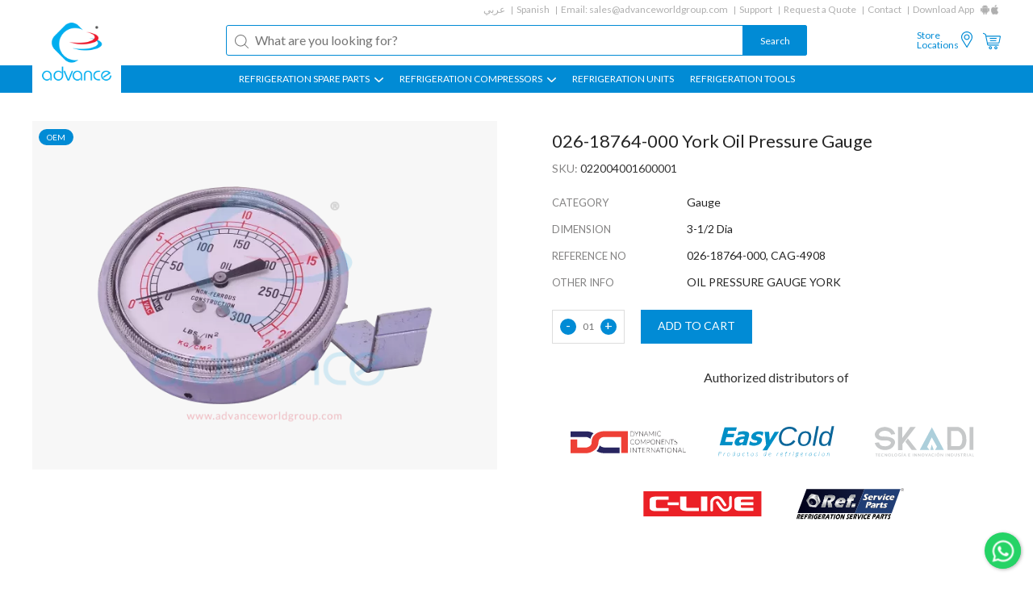

--- FILE ---
content_type: text/html; charset=UTF-8
request_url: https://www.advanceworldgroup.com/refrigeration-air-conditioning-unit-accessories/026-18764-000-york-oil-pressure-gauge-or-026-18764-000-or-oem-or-gauge-or-york-or-cag-4908-or-022004001600001
body_size: 6393
content:
<!DOCTYPE html><html xmlns="http://www.w3.org/1999/xhtml" ><head><meta http-equiv=Content-Type content="text/html; charset=utf-8" /><meta name=viewport content="width=device-width, initial-scale=1"><title>026-18764-000 York Oil Pressure Gauge | 026-18764-000 | OEM | Gauge | York | CAG-4908 | 022004001600001</title><meta name=keywords content="CAG-4908, 026-18764-000, york pressure Gauge, 026-18764-000 York Oil Pressure Gauge, 022004001600001, 02618764000, 026-18764-000 York, 026-18764-000 York Gauge" /><meta name=description content="026-18764-000 York Oil Pressure Gauge, CAG-4908, 022004001600001" /><meta name=theme-color content="#018bd5"><meta name=apple-mobile-web-app-status-bar-style content=black-translucent><link rel=apple-touch-startup-image href="https://www.advanceworldgroup.com/theme1/img/logo.png"><link href="https://www.advanceworldgroup.com/refrigeration-air-conditioning-unit-accessories/026-18764-000-york-oil-pressure-gauge-or-026-18764-000-or-oem-or-gauge-or-york-or-cag-4908-or-022004001600001" rel=canonical /><link href="https://www.advanceworldgroup.com//theme1/css/style.css?1723707094" rel=stylesheet type=text/css media=all /><link rel=alternate hreflang=ar href="https://www.advanceworldgroup.com/ar/refrigeration-parts/general-items/026-18764-000-york-oil-pressure-gauge-cag-4908-022004001600001" /><link rel=alternate hreflang=en href="https://www.advanceworldgroup.com/refrigeration-air-conditioning-unit-accessories/026-18764-000-york-oil-pressure-gauge-or-026-18764-000-or-oem-or-gauge-or-york-or-cag-4908-or-022004001600001" /><link rel=alternate hreflang=es href="https://www.advanceworldgroup.com/es/refrigeration-parts/general-items/026-18764-000-york-oil-pressure-gauge-cag-4908-022004001600001" /><link rel=apple-touch-icon sizes=180x180 href="https://www.advanceworldgroup.com/theme1/img/favicon/apple-touch-icon.png"><link rel=icon type=image/png sizes=32x32 href="https://www.advanceworldgroup.com/theme1/img/favicon/favicon-32x32.png"><link rel=icon type=image/png sizes=16x16 href="https://www.advanceworldgroup.com/theme1/img/favicon/favicon-16x16.png"><link rel=manifest href="https://www.advanceworldgroup.com/theme1/img/favicon/site.webmanifest"><link rel=mask-icon href="https://www.advanceworldgroup.com/theme1/img/favicon/safari-pinned-tab.svg" color="#5bbad5"><link rel="shortcut icon" href="https://www.advanceworldgroup.com/theme1/img/favicon/favicon.ico"><meta name=msapplication-TileColor content="#ffffff"><meta name=msapplication-config content="https://www.advanceworldgroup.com/theme1/img/favicon/browserconfig.xml"><meta name=theme-color content="#ffffff"><noscript id=deferred-styles><link href="//fonts.googleapis.com/css?family=Lato:300,400,700" rel=stylesheet type=text/css media=all /><link href="//cdnjs.cloudflare.com/ajax/libs/font-awesome/4.7.0/css/font-awesome.min.css" rel=stylesheet type=text/css media=all /></noscript><script type="659bdf96ec1f91bda166945d-text/javascript"> var loadDeferredStyles = function() {var addStylesNode = document.getElementById("deferred-styles");var replacement = document.createElement("div");replacement.innerHTML = addStylesNode.textContent;document.body.appendChild(replacement);addStylesNode.parentElement.removeChild(addStylesNode);};var raf = requestAnimationFrame || mozRequestAnimationFrame || webkitRequestAnimationFrame || msRequestAnimationFrame; if (raf) raf(function(){window.setTimeout(loadDeferredStyles, 0); }); else window.addEventListener('load', loadDeferredStyles);</script><script type="659bdf96ec1f91bda166945d-text/javascript"> var module_url = 'https://www.advanceworldgroup.com/admin/modules/';
var baseUrl = 'https://www.advanceworldgroup.com';
var rtl = false;
</script><!-- Google Tag Manager --><script type="659bdf96ec1f91bda166945d-text/javascript">(function(w,d,s,l,i){w[l]=w[l]||[];w[l].push({'gtm.start':
new Date().getTime(),event:'gtm.js'});var f=d.getElementsByTagName(s)[0],
j=d.createElement(s),dl=l!='dataLayer'?'&l='+l:'';j.async=true;j.src=
'https://www.googletagmanager.com/gtm.js?id='+i+dl;f.parentNode.insertBefore(j,f);
})(window,document,'script','dataLayer','GTM-PF9689');</script><!-- End Google Tag Manager --></head><body class=detailpage ><!-- Google Tag Manager (noscript) --><noscript><iframe src="https://www.googletagmanager.com/ns.html?id=GTM-PF9689"
height=0 width=0 style="display:none;visibility:hidden"></iframe></noscript><!-- End Google Tag Manager (noscript) --><div id=page><header id=masthead class="site-header lol" role=banner><div class=mob-btns><div><div class=menu-icon><img src="https://www.advanceworldgroup.com/theme1/img/list-menu.svg" width=35><img src="https://www.advanceworldgroup.com/theme1/img/close-button.svg" width=35></div><div class=logo><a href="https://www.advanceworldgroup.com/"><img src="https://www.advanceworldgroup.com/theme1/img/logo.png"></a></div><nav><div class=mbl-language><ul><li><a href="https://www.advanceworldgroup.com/ar/refrigeration-parts/general-items/026-18764-000-york-oil-pressure-gauge-cag-4908-022004001600001" onclick="if (!window.__cfRLUnblockHandlers) return false; $(this).parent().find('form').trigger('submit'); return false;" data-cf-modified-659bdf96ec1f91bda166945d-="">ar</a><form method=post action=""><input type=hidden name=language value=ar></form><li><a href="https://www.advanceworldgroup.com/es/refrigeration-parts/general-items/026-18764-000-york-oil-pressure-gauge-cag-4908-022004001600001" onclick="if (!window.__cfRLUnblockHandlers) return false; $(this).parent().find('form').trigger('submit'); return false;" data-cf-modified-659bdf96ec1f91bda166945d-="">es</a><form method=post action=""><input type=hidden name=language value=es></form></ul></div><ul><li class=share><a href="https://www.advanceworldgroup.com/store-locations">Store<br>Locations</a><li class=share><a href="https://www.advanceworldgroup.com/store-locations"><img src="https://www.advanceworldgroup.com/theme1/img/location-white.svg" width=20></a><li class=cartIcon><a href="https://www.advanceworldgroup.com/quote"><img src="https://www.advanceworldgroup.com/theme1/img/shopping-cart-white.svg" width=22></a><!-- <li class=signIn><a href="">Sign in</a> --></ul></nav></div><div class=search-form ><form method=get action="https://www.advanceworldgroup.com/search" novalidate><input name=q type=text placeholder="What are you looking for?" required><input type=submit value=Search></form></div></div><a href="https://www.advanceworldgroup.com/" class=logo><img src="https://www.advanceworldgroup.com/theme1/img/logo.png" width=100></a><div class="top-menu header-nav-each secPadd"><ul><li><a href="https://www.advanceworldgroup.com/ar/refrigeration-parts/general-items/026-18764-000-york-oil-pressure-gauge-cag-4908-022004001600001" onclick="if (!window.__cfRLUnblockHandlers) return false; $(this).parent().find('form').trigger('submit'); return false;" data-cf-modified-659bdf96ec1f91bda166945d-="">عربي</a><form method=post action=""><input type=hidden name=language value=ar></form><li><a href="https://www.advanceworldgroup.com/es/refrigeration-parts/general-items/026-18764-000-york-oil-pressure-gauge-cag-4908-022004001600001" onclick="if (!window.__cfRLUnblockHandlers) return false; $(this).parent().find('form').trigger('submit'); return false;" data-cf-modified-659bdf96ec1f91bda166945d-="">Spanish</a><form method=post action=""><input type=hidden name=language value=es></form><li>Email: <a class=hoverEff href="/cdn-cgi/l/email-protection#5320323f362013323725323d3036243c213f3734213c26237d303c3e"><span class="__cf_email__" data-cfemail="7a091b161f093a1b1e0c1b14191f0d1508161e1d08150f0a54191517">[email&#160;protected]</span></a><li><a href="https://www.advanceworldgroup.com/support" class=hoverEff>Support</a><li><a href="https://www.advanceworldgroup.com/quotation-request">Request a Quote</a><li><a href="https://www.advanceworldgroup.com/contact-us" class=hoverEff>Contact</a><li class=noAfter>Download App<li class="noAfter appIcon"><a href="https://www.advanceworldgroup.com/android-app" target=_blank><img src="https://www.advanceworldgroup.com/theme1/img/android.jpg"></a><li class="noAfter appIcon"><a href="https://www.advanceworldgroup.com/ios-app" target=_blank><img src="https://www.advanceworldgroup.com/theme1/img/apple.jpg"></a></ul></div><div class="middle-menu header-nav-each secPadd"><div class=search-form><form method=get action="https://www.advanceworldgroup.com/search" novalidate><input type=text name=q placeholder="What are you looking for?" value="" required><input type=submit value=Search></form></div><ul><li class=share><a href="https://www.advanceworldgroup.com/store-locations" class=hoverEff>Store <br>Locations</a><li class=share><a href="https://www.advanceworldgroup.com/store-locations"><img src="https://www.advanceworldgroup.com/theme1/img/location.svg" width=20></a><li class=cartIcon><a href="https://www.advanceworldgroup.com/quote"><img src="https://www.advanceworldgroup.com/theme1/img/shopping-cart.svg" width=22><span class=cartsize></span></a><!-- <li class=signIn><a href="" class=hoverEff>Sign in</a> --></ul></div><div class="main-menu secPadd"><ul class=""><li class=subMenu ><a href="https://www.advanceworldgroup.com/#">REFRIGERATION SPARE PARTS <img src="https://www.advanceworldgroup.com/theme1/img/down-arr.jpg"></a><ul class=""><li ><a href="https://www.advanceworldgroup.com/refrigeration-air-conditioning-unit-accessories">Refrigeration Service Parts</a><li ><a href="https://www.advanceworldgroup.com/">Refrigeration Compressor Parts ></a><ul class=more><li ><a href="https://www.advanceworldgroup.com/search?b=&amp;c=Piston&amp;q=">Pistons</a><li ><a href="https://www.advanceworldgroup.com/search?b=&amp;c=Connecting+Rod&amp;q=">Connecting Rod</a><li ><a href="https://www.advanceworldgroup.com/search?b=&amp;c=Bearing+Bush&amp;q=">Bearing Bush</a><li ><a href="https://www.advanceworldgroup.com/search?b=&amp;c=Piston+Rod+Assembly&amp;q=">Piston Rod Assembly</a><li ><a href="https://www.advanceworldgroup.com/search?b=&amp;c=Piston+Ring&amp;q=">Piston Rings</a><li ><a href="https://www.advanceworldgroup.com/search?b=&amp;c=Valve+Plate&amp;q=">Valve Plate</a><li ><a href="https://www.advanceworldgroup.com/search?b=&amp;c=Gasket&amp;q=">Gaskets</a><li ><a href="https://www.advanceworldgroup.com/search?b=&amp;c=Gasket+Kit&amp;q=">Gasket Kit</a><li ><a href="https://www.advanceworldgroup.com/search?b=&amp;c=Crankshaft&amp;q=">Crankshafts</a><li ><a href="https://www.advanceworldgroup.com/search?b=&amp;c=Filter&amp;q=">Filters</a><li ><a href="https://www.advanceworldgroup.com/search?b=&amp;c=Heater&amp;q=">Heaters</a><li ><a href="https://www.advanceworldgroup.com/search?b=&amp;c=Oil+Pump&amp;q=">Oil Pumps</a><li ><a href="https://www.advanceworldgroup.com/search?b=&amp;c=Shaft+Seal&amp;q=">Shaft Seals</a><li ><a href="https://www.advanceworldgroup.com/search?b=&amp;c=Sight+Glass&amp;q=">Sight Glass</a><li ><a href="https://www.advanceworldgroup.com/search?b=&amp;c=Terminal+Box&amp;q=">Terminal Box</a><li ><a href="https://www.advanceworldgroup.com/search?b=&amp;c=Terminal+Kit-Terminal+Plate-Terminal+Protection-Terminal+Seal-Terminal+State-Terminal+Stud&amp;q=">Terminal Plates &amp; Kits</a><li ><a href="https://www.advanceworldgroup.com/search?b=&amp;c=Valve+Reed&amp;q=">Valve Reeds</a><li ><a href="https://www.advanceworldgroup.com/search?b=&amp;c=Washer&amp;q=">Washers</a></ul></ul><li class=subMenu ><a href="https://www.advanceworldgroup.com/search">REFRIGERATION COMPRESSORS <img src="https://www.advanceworldgroup.com/theme1/img/down-arr.jpg"></a><ul class=""><li ><a href="https://www.advanceworldgroup.com/search?t=remanufacture&amp;c=compressor">Re-Manufacture Compressors</a><li ><a href="https://www.advanceworldgroup.com/search?t=rebuild&amp;c=compressor">Rebuild Compressors</a></ul><li class="" ><a href="https://www.advanceworldgroup.com/search?c=Condensing+Unit-Condensor">REFRIGERATION UNITS </a><li class="" ><a href="https://www.advanceworldgroup.com/search?b=Refrigeration+Tools">Refrigeration Tools </a></ul></div></header><!-- #masthead --><div id=main><script data-cfasync="false" src="/cdn-cgi/scripts/5c5dd728/cloudflare-static/email-decode.min.js"></script><script type="application/ld+json" id=jsonLD> [{
"@context": "http://schema.org/",
"@type": "Product",
"mpn": "022004001600001",
"sku": "022004001600001",
"name": "026-18764-000 York Oil Pressure Gauge",
"image": "https://www.advanceworldgroup.com/public/files/products/general-items/pressure/400xauto/cag-4908026-18764-000.webp",
"description": "PARTS TO FIT:,REFERENCE NO:026-18764-000, CAG-4908,OTHER INFO:OIL PRESSURE GAUGE YORK",
"aggregateRating": {
"@type": "AggregateRating",
"ratingValue": 5,
"reviewCount": 1
},
"review": {
"@type": "Review",
"reviewRating": {
"@type": "Rating",
"ratingValue": "5",
"bestRating": "5"
},
"author": {
"@type": "Person",
"name": "Fasil"
}},
"offers": {
"@type": "Offer",
"availability": "https://schema.org/InStock",
"price": "0.00",
"priceCurrency": "USD",
"url": "https://www.advanceworldgroup.com/refrigeration-air-conditioning-unit-accessories/026-18764-000-york-oil-pressure-gauge-or-026-18764-000-or-oem-or-gauge-or-york-or-cag-4908-or-022004001600001",
"priceValidUntil": "2025-12-31"
},
"brand": {
"@type": "Brand",
"name": "Gauge"
}}]</script><div class="product-detail-page secPadd each-page-wrapper"><!--sse--><div class="flex-row product-detail-sec"><div class="col-50 image"><div class=offer><div class=off>OEM</div></div><div class=img><div class=each><img src="https://www.advanceworldgroup.com/public/files/products/general-items/pressure/500x500/cag-4908026-18764-000.webp" alt=cag-4908026-18764-000 width=500 height=500 data-multiple=1 data-format=webp /></div></div></div><div class="col-50 detail"><div class=top-sec><h1 class="title code" ><span >026-18764-000 York Oil Pressure Gauge</span></h1><div class=sku></div><div class=name><span>SKU:</span> 022004001600001</div><!-- <div class=price>$0.00</div><div class=stock>IN STOCK</div> --><div class=attributes><div class="left col-30">CATEGORY</div><div class="right col-70">Gauge</div><div class="left col-30">DIMENSION</div><div class="right col-70"><span >3-1/2 Dia</span></div><div class="left col-30">REFERENCE NO</div><div class="right col-70"><span >026-18764-000, CAG-4908</span></div><div class="left col-30">OTHER INFO</div><div class="right col-70"><span >OIL PRESSURE GAUGE YORK</span></div></div><div class=quantity-sec><div class=col-70><div class=quantity><div class=minus>-</div><div class=count data-count=1>01</div><div class=plus>+</div></div><div data-pageid=2064 data-productId=1338 class="addToCart add-to-cart" data-process=Adding data-finished=Added>ADD TO CART</div></div></div><div class=banner_tag><div class=banner><p style="text-align:center;margin-top:2rem">Authorized distributors of</p><div class=list><img src="https://www.advanceworldgroup.com/theme1/img/dci.svg" width=35><img src="https://www.advanceworldgroup.com/theme1/img/easycold.svg" width=35><img src="https://www.advanceworldgroup.com/theme1/img/skadi.svg" width=35><img src="https://www.advanceworldgroup.com/theme1/img/cline.svg" width=35><img src="https://www.advanceworldgroup.com/theme1/img/refserviceparts.svg" width=35></div></div></div><!-- <div class=callback><p>Enquire about this product:</p><a href="#" class=callback-btn><i class="fa fa-phone"></i> CALL BACK</a><a href="#" class=whatsappchat><i class="fa fa-whatsapp"></i> WHATSAPP CHAT</a></div> --></div><div class=bottom-sec><!-- <div class=other-det><a href="" class=size-guide>SIZE GUIDE</a></div> --></div><div class=product-downloads></div></div></div><!--/sse--><div class=related-product><h2>RELATED PRODUCTS</h2><div class=flex-row><div class=col-25 ><div class=inner><div class=offer><div class=off>AFTERMARKET</div><!-- <div class=new>New</div> --></div><div class=img><a href="https://www.advanceworldgroup.com/compressor-parts/york/caugs/york-discharge-valve-assembly-or-j-or-50-js-dwa-or-664-49722-000-or-gauge-or-york-or-cag-4901-or-006004000800002-or-022004001000002"><img src="https://www.advanceworldgroup.com/public/files/products/YORK/300x300/CAG- 4901.webp" alt="CAG- 4901" width=300 height=300 data-multiple="" data-format=webp /></a></div><div class="text flex-row"><div class=col-100><div class=code><a href="https://www.advanceworldgroup.com/compressor-parts/york/caugs/york-discharge-valve-assembly-or-j-or-50-js-dwa-or-664-49722-000-or-gauge-or-york-or-cag-4901-or-006004000800002-or-022004001000002"><h2><span >Discharge Valve Assembly for York 664-49722-000 </span></h2></a></div><div class=name><a href="https://www.advanceworldgroup.com/compressor-parts/york/caugs/york-discharge-valve-assembly-or-j-or-50-js-dwa-or-664-49722-000-or-gauge-or-york-or-cag-4901-or-006004000800002-or-022004001000002">Gauge</a></div></div><!-- <div class="col-50 price"><div class=old>$ 0.00</div><div class=new>$ 0.00</div></div> --></div></div></div><div class=col-25 ><div class=inner><div class=offer><div class=off>AFTERMARKET</div><!-- <div class=new>New</div> --></div><div class=img><a href="https://www.advanceworldgroup.com/compressor-parts/copeland/caugs/copeland-discharge-valve-cage-or-4d-or-6d-or-20-4d-vpvs-or-cag-1601-25-or-468-d-all-or-021-or-od-555id-396thick-14-or-cag-2900-or-022002000300001"><img src="https://www.advanceworldgroup.com/public/files/products/general-items/Gauge/300x300/CAG-2901.webp" alt=CAG-2901 width=300 height=300 data-multiple="" data-format=webp /></a></div><div class="text flex-row"><div class=col-100><div class=code><a href="https://www.advanceworldgroup.com/compressor-parts/copeland/caugs/copeland-discharge-valve-cage-or-4d-or-6d-or-20-4d-vpvs-or-cag-1601-25-or-468-d-all-or-021-or-od-555id-396thick-14-or-cag-2900-or-022002000300001"><h2><span > 4D 6D Discharge Valve Cage</span></h2></a></div><div class=name><a href="https://www.advanceworldgroup.com/compressor-parts/copeland/caugs/copeland-discharge-valve-cage-or-4d-or-6d-or-20-4d-vpvs-or-cag-1601-25-or-468-d-all-or-021-or-od-555id-396thick-14-or-cag-2900-or-022002000300001">Gauge</a></div></div><!-- <div class="col-50 price"><div class=old>$ 0.00</div><div class=new>$ 0.00</div></div> --></div></div></div><div class=col-25 ><div class=inner><div class=offer><div class=off>OEM</div><!-- <div class=new>New</div> --></div><div class=img><a href="https://www.advanceworldgroup.com/refrigeration-air-conditioning-unit-accessories/km01aq290-carrier-gauge-or-5h-or-0-400-psi-or-cag-3901-or-022003000200001"><img src="https://www.advanceworldgroup.com/public/files/products/general-items/pressure/300x300/CAG-3901-2.webp" alt=CAG-3901-2 width=300 height=300 data-multiple="" data-format=webp /></a></div><div class="text flex-row"><div class=col-100><div class=code><a href="https://www.advanceworldgroup.com/refrigeration-air-conditioning-unit-accessories/km01aq290-carrier-gauge-or-5h-or-0-400-psi-or-cag-3901-or-022003000200001"><h2><span >KM01AQ290 Carrier Gauge</span></h2></a></div><div class=name><a href="https://www.advanceworldgroup.com/refrigeration-air-conditioning-unit-accessories/km01aq290-carrier-gauge-or-5h-or-0-400-psi-or-cag-3901-or-022003000200001">Gauge</a></div></div><!-- <div class="col-50 price"><div class=old>$ 0.00</div><div class=new>$ 0.00</div></div> --></div></div></div><div class=col-25 ><div class=inner><div class=offer><div class=off>AFTERMARKET</div><!-- <div class=new>New</div> --></div><div class=img><a href="https://www.advanceworldgroup.com/compressor-parts/york/caugs/york-suction-valve-plate-assembly-or-pa-or-pb-or-pc-or-papcpb-all-or-664-49723-000-or-plt-1161-or-gauge-or-york-or-cag-4903-or-022004000600002-or-022004002100002"><img src="https://www.advanceworldgroup.com/public/files/products/YORK/300x300/CAG-4903-3.webp" alt=CAG-4903-3 width=300 height=300 data-multiple="" data-format=webp /></a></div><div class="text flex-row"><div class=col-100><div class=code><a href="https://www.advanceworldgroup.com/compressor-parts/york/caugs/york-suction-valve-plate-assembly-or-pa-or-pb-or-pc-or-papcpb-all-or-664-49723-000-or-plt-1161-or-gauge-or-york-or-cag-4903-or-022004000600002-or-022004002100002"><h2><span >Suction Valve Plate Assembly for York 664-49723-000</span></h2></a></div><div class=name><a href="https://www.advanceworldgroup.com/compressor-parts/york/caugs/york-suction-valve-plate-assembly-or-pa-or-pb-or-pc-or-papcpb-all-or-664-49723-000-or-plt-1161-or-gauge-or-york-or-cag-4903-or-022004000600002-or-022004002100002">Gauge</a></div></div><!-- <div class="col-50 price"><div class=old>$ 0.00</div><div class=new>$ 0.00</div></div> --></div></div></div><div class=col-25 ><div class=inner><div class=offer><div class=off>AFTERMARKET</div><!-- <div class=new>New</div> --></div><div class=img><a href="https://www.advanceworldgroup.com/compressor-parts/york/caugs/york-discharge-valve-assembly-or-z-or-665-25183-000-or-gauge-or-york-or-cag-4905-or-022004000800002-or-022004002200002"><img src="https://www.advanceworldgroup.com/public/files/products/YORK/300x300/CAG-4905 copy.webp" alt="CAG-4905 copy" width=300 height=300 data-multiple="" data-format=webp /></a></div><div class="text flex-row"><div class=col-100><div class=code><a href="https://www.advanceworldgroup.com/compressor-parts/york/caugs/york-discharge-valve-assembly-or-z-or-665-25183-000-or-gauge-or-york-or-cag-4905-or-022004000800002-or-022004002200002"><h2><span >Discharge Valve Assembly for York 665-25183-000 </span></h2></a></div><div class=name><a href="https://www.advanceworldgroup.com/compressor-parts/york/caugs/york-discharge-valve-assembly-or-z-or-665-25183-000-or-gauge-or-york-or-cag-4905-or-022004000800002-or-022004002200002">Gauge</a></div></div><!-- <div class="col-50 price"><div class=old>$ 0.00</div><div class=new>$ 0.00</div></div> --></div></div></div><div class=col-25 ><div class=inner><div class=offer><div class=off>AFTERMARKET</div><!-- <div class=new>New</div> --></div><div class=img><a href="https://www.advanceworldgroup.com/compressor-parts/york/caugs/york-discharge-inner-plate-or-j-or-p-or-064-46281-000-or-664-48032-000-or-od-665thick-92-or-gauge-or-york-or-cag-4904-or-022004001100002"><img src="https://www.advanceworldgroup.com/public/files/products/YORK/300x300/CAG-4904-3 copy.webp" alt="CAG-4904-3 copy" width=300 height=300 data-multiple="" data-format=webp /></a></div><div class="text flex-row"><div class=col-100><div class=code><a href="https://www.advanceworldgroup.com/compressor-parts/york/caugs/york-discharge-inner-plate-or-j-or-p-or-064-46281-000-or-664-48032-000-or-od-665thick-92-or-gauge-or-york-or-cag-4904-or-022004001100002"><h2><span >Discharge Inner Plate for York 064-46281-000 </span></h2></a></div><div class=name><a href="https://www.advanceworldgroup.com/compressor-parts/york/caugs/york-discharge-inner-plate-or-j-or-p-or-064-46281-000-or-664-48032-000-or-od-665thick-92-or-gauge-or-york-or-cag-4904-or-022004001100002">Gauge</a></div></div><!-- <div class="col-50 price"><div class=old>$ 0.00</div><div class=new>$ 0.00</div></div> --></div></div></div><div class=col-25 ><div class=inner><div class=offer><div class=off>AFTERMARKET</div><!-- <div class=new>New</div> --></div><div class=img><a href="https://www.advanceworldgroup.com/compressor-parts/york/caugs/york-suction-valve-plate-assembly-or-wave-design-or-664-49291-000-or-plt-1157-or-50-js-spa-or-gauge-or-york-or-cag-4902-or-022004001200001-or-022004000100002"><img src="https://www.advanceworldgroup.com/public/files/products/YORK/300x300/CAG - 4902.webp" alt="CAG - 4902" width=300 height=300 data-multiple="" data-format=webp /></a></div><div class="text flex-row"><div class=col-100><div class=code><a href="https://www.advanceworldgroup.com/compressor-parts/york/caugs/york-suction-valve-plate-assembly-or-wave-design-or-664-49291-000-or-plt-1157-or-50-js-spa-or-gauge-or-york-or-cag-4902-or-022004001200001-or-022004000100002"><h2><span >Suction Valve Plate Assembly for York 664-49291-000</span></h2></a></div><div class=name><a href="https://www.advanceworldgroup.com/compressor-parts/york/caugs/york-suction-valve-plate-assembly-or-wave-design-or-664-49291-000-or-plt-1157-or-50-js-spa-or-gauge-or-york-or-cag-4902-or-022004001200001-or-022004000100002">Gauge</a></div></div><!-- <div class="col-50 price"><div class=old>$ 0.00</div><div class=new>$ 0.00</div></div> --></div></div></div><div class=col-25 ><div class=inner><div class=offer><div class=off>OEM</div><!-- <div class=new>New</div> --></div><div class=img><a href="https://www.advanceworldgroup.com/refrigeration-air-conditioning-unit-accessories/026-18764-000-york-oil-pressure-gauge-or-026-18764-000-or-oem-or-gauge-or-york-or-cag-4908-or-022004001600001"><img src="https://www.advanceworldgroup.com/public/files/products/general-items/pressure/300x300/cag-4908026-18764-000.webp" alt=cag-4908026-18764-000 width=300 height=300 data-multiple="" data-format=webp /></a></div><div class="text flex-row"><div class=col-100><div class=code><a href="https://www.advanceworldgroup.com/refrigeration-air-conditioning-unit-accessories/026-18764-000-york-oil-pressure-gauge-or-026-18764-000-or-oem-or-gauge-or-york-or-cag-4908-or-022004001600001"><h2><span >026-18764-000 York Oil Pressure Gauge</span></h2></a></div><div class=name><a href="https://www.advanceworldgroup.com/refrigeration-air-conditioning-unit-accessories/026-18764-000-york-oil-pressure-gauge-or-026-18764-000-or-oem-or-gauge-or-york-or-cag-4908-or-022004001600001">Gauge</a></div></div><!-- <div class="col-50 price"><div class=old>$ 0.00</div><div class=new>$ 0.00</div></div> --></div></div></div><div class=col-25 ><div class=inner><div class=offer><div class=off>AFTERMARKET</div><!-- <div class=new>New</div> --></div><div class=img><a href="https://www.advanceworldgroup.com/compressor-parts/york/caugs/[base64]"><img src="https://www.advanceworldgroup.com/public/files/products/YORK/300x300/CAG- 4901.webp" alt="CAG- 4901" width=300 height=300 data-multiple="" data-format=webp /></a></div><div class="text flex-row"><div class=col-100><div class=code><a href="https://www.advanceworldgroup.com/compressor-parts/york/caugs/[base64]"><h2><span >York Discharge Valve Assembly for York 664-48785-000 </span></h2></a></div><div class=name><a href="https://www.advanceworldgroup.com/compressor-parts/york/caugs/[base64]">Gauge</a></div></div><!-- <div class="col-50 price"><div class=old>$ 0.00</div><div class=new>$ 0.00</div></div> --></div></div></div><div class=col-25 ><div class=inner><div class=offer><div class=off>AFTERMARKET</div><!-- <div class=new>New</div> --></div><div class=img><a href="https://www.advanceworldgroup.com/compressor-parts/trane/caugs/trane-r-discharge-valve-assembly-or-val-1121-or-val01121-or-val-1802-or-gauge-or-trane-or-cag-5900-or-022005001100001"><img src="https://www.advanceworldgroup.com/public/files/products/TRANE/cauge/300x300/cag-5900-trane-r-series-cauge.webp" alt=cag-5900-trane-r-series-cauge width=300 height=300 data-multiple="" data-format=webp /></a></div><div class="text flex-row"><div class=col-100><div class=code><a href="https://www.advanceworldgroup.com/compressor-parts/trane/caugs/trane-r-discharge-valve-assembly-or-val-1121-or-val01121-or-val-1802-or-gauge-or-trane-or-cag-5900-or-022005001100001"><h2><span >R Discharge Valve Assembly for Trane VAL01121 </span></h2></a></div><div class=name><a href="https://www.advanceworldgroup.com/compressor-parts/trane/caugs/trane-r-discharge-valve-assembly-or-val-1121-or-val01121-or-val-1802-or-gauge-or-trane-or-cag-5900-or-022005001100001">Gauge</a></div></div><!-- <div class="col-50 price"><div class=old>$ 0.00</div><div class=new>$ 0.00</div></div> --></div></div></div></div></div></div><div class=callback-popup><form class=content><div style="display: flex;justify-content: flex-end;align-items: center;"><i class="fa fa-times close-callback-popup" style="font-size:18px;cursor: pointer;" class=close-callback-popup></i></div><div class=popup-product><img src="https://www.advanceworldgroup.com/public/files/products/bitzer/piston/100xauto/PST 1020 A.png" width=50 height=auto><div><p>026-18764-000 York Oil Pressure Gauge</p><span>REFERENCE NO: 026-18764-000, CAG-4908</span></div></div><input type=text placeholder="Full Name (Required)"><input type=text placeholder="Email Address (Required)"><input type=text placeholder="Mobile No (Required)"><textarea rows=4 style="resize: none;" placeholder=Message></textarea><div style="width:100%;display: flex;justify-content: flex-end;"><input type=submit name="" style="margin-top:10px;font-size:12px;width: auto;background: #018bd5;border: 0;color: #fff;font-size: 14px;"></div></form></div></div><!-- #main --><footer><div class="footer-links secPadd"><div class=social-links><ul><li><a href="https://www.facebook.com/advanceworldgroup/" target=_blank rel=nofollow><img src="https://www.advanceworldgroup.com/theme1/img/facebook-logo.svg" width=15><img src="https://www.advanceworldgroup.com/theme1/img/facebook-logo-blue.svg" width=15></a><li><a href="https://in.linkedin.com/company/advance-world-group" target=_blank rel=nofollow><img src="https://www.advanceworldgroup.com/theme1/img/linkedin-logo.svg" width=15><img src="https://www.advanceworldgroup.com/theme1/img/linkedin-logo-blue.svg" width=15></a><li><a href="https://twitter.com/advanceworldgrp" target=_blank rel=nofollow><img src="https://www.advanceworldgroup.com/theme1/img/twitter-logo.svg" width=15><img src="https://www.advanceworldgroup.com/theme1/img/twitter-logo-blue.svg" width=15></a></ul></div><div class=footer-menu><ul><li><a href="https://www.advanceworldgroup.com/" class=hoverEff>home</a><li><a href="https://www.advanceworldgroup.com/about-us" class=hoverEff>About</a><li><a href="https://www.advanceworldgroup.com/blog" class=hoverEff>Blog</a><li><a href="https://www.advanceworldgroup.com/store-locations" class=hoverEff>Location</a><li><a href="https://www.advanceworldgroup.com/contact-us" class=hoverEff>Contact</a></ul><ul class=privacy-links><li><a href="https://www.advanceworldgroup.com/quality-policy" class=hoverEff>Quality Policy</a><li><a href="https://www.advanceworldgroup.com/privacy-policy" class=hoverEff>Privacy Policy</a><li><a href="https://www.advanceworldgroup.com/terms-and-conditions" class=hoverEff>Terms and Conditions</a></ul></div></div><div class="descp secPadd"> The names, part numbers and images referenced herein for Bitzer, Copeland, Carrier, Trane, York, Thermo King, Sabroe, Trane, Dorin, My Com, Frascold, Daikin, Gram, Grasso, Ingersoll Rand, Atlascopco, Bock, CMP and SCPs are trade marks for their respective companies and products. Part numbers of these organizations are used for cross reference and interchange purposes to Service Compressor Parts products only and not to imply that we sell products manufactured by, or caused to be manufactured, by these com </div><div class="copyright secPadd"><div class=max-width> &copy; Copyright Advance World LLC 2021. All rights reserved. </div></div></footer><!-- #site-footer --></div><!-- #page --><div id=whatsappChat></div><script src="//ajax.googleapis.com/ajax/libs/jquery/1.12.4/jquery.min.js" type="659bdf96ec1f91bda166945d-text/javascript"></script><script src="https://www.advanceworldgroup.com//theme1/js/site.js?1686664337" type="659bdf96ec1f91bda166945d-text/javascript"></script><script src="https://challenges.cloudflare.com/turnstile/v0/api.js" async defer type="659bdf96ec1f91bda166945d-text/javascript"></script><script type="application/ld+json"> {
"@context": "https://schema.org",
"@type": "Organization",
"url": "https://www.advanceworldgroup.com/",
"contactPoint": [
{ "@type": "ContactPoint",
"telephone": "+971 6 748 7536",
"contactType": "customer service"
}]
}</script><script type="659bdf96ec1f91bda166945d-text/javascript"> (function(i,s,o,g,r,a,m){i['GoogleAnalyticsObject']=r;i[r]=i[r]||function(){(i[r].q=i[r].q||[]).push(arguments)},i[r].l=1*new Date();a=s.createElement(o),m=s.getElementsByTagName(o)[0];a.async=1;a.src=g;m.parentNode.insertBefore(a,m)
})(window,document,'script','//www.google-analytics.com/analytics.js','ga');
ga('create', 'UA-73356752-1', 'auto');
ga('send', 'pageview');</script><script src="/cdn-cgi/scripts/7d0fa10a/cloudflare-static/rocket-loader.min.js" data-cf-settings="659bdf96ec1f91bda166945d-|49" defer></script><script defer src="https://static.cloudflareinsights.com/beacon.min.js/vcd15cbe7772f49c399c6a5babf22c1241717689176015" integrity="sha512-ZpsOmlRQV6y907TI0dKBHq9Md29nnaEIPlkf84rnaERnq6zvWvPUqr2ft8M1aS28oN72PdrCzSjY4U6VaAw1EQ==" data-cf-beacon='{"version":"2024.11.0","token":"b463636d03cf4b10b1906b56163468a2","r":1,"server_timing":{"name":{"cfCacheStatus":true,"cfEdge":true,"cfExtPri":true,"cfL4":true,"cfOrigin":true,"cfSpeedBrain":true},"location_startswith":null}}' crossorigin="anonymous"></script>
</body></html>

--- FILE ---
content_type: text/css
request_url: https://www.advanceworldgroup.com//theme1/css/style.css?1723707094
body_size: 14670
content:
    @charset "UTF-8";
/* CSS Document */


/*! normalize.css v3.0.1 | MIT License | git.io/normalize */html{font-family:sans-serif;-ms-text-size-adjust:100%;-webkit-text-size-adjust:100%}body{margin:0}article,aside,details,figcaption,figure,footer,header,hgroup,main,nav,section,summary{display:block}audio,canvas,progress,video{display:inline-block;vertical-align:baseline}audio:not([controls]){display:none;height:0}[hidden],template{display:none}a{background:0 0}a:active,a:hover{outline:0}abbr[title]{border-bottom:1px dotted}b,strong{font-weight:700}dfn{font-style:italic}h1{font-size:2em;margin:.67em 0}mark{background:#ff0;color:#000}small{font-size:80%}sub,sup{font-size:75%;line-height:0;position:relative;vertical-align:baseline}sup{top:-.5em}sub{bottom:-.25em}img{border:0}svg:not(:root){overflow:hidden}figure{margin:1em 40px}hr{-moz-box-sizing:content-box;box-sizing:content-box;height:0}pre{overflow:auto}code,kbd,pre,samp{font-family:monospace,monospace;font-size:1em}button,input,optgroup,select,textarea{color:inherit;font:inherit;margin:0}button{overflow:visible}button,select{text-transform:none}button,html input[type=button],input[type=reset],input[type=submit]{-webkit-appearance:button;cursor:pointer}button[disabled],html input[disabled]{cursor:default}button::-moz-focus-inner,input::-moz-focus-inner{border:0;padding:0}input{line-height:normal}input[type=checkbox],input[type=radio]{box-sizing:border-box;padding:0}input[type=number]::-webkit-inner-spin-button,input[type=number]::-webkit-outer-spin-button{height:auto}input[type=search]{-webkit-appearance:textfield;-moz-box-sizing:content-box;-webkit-box-sizing:content-box;box-sizing:content-box}input[type=search]::-webkit-search-cancel-button,input[type=search]::-webkit-search-decoration{-webkit-appearance:none}fieldset{border:1px solid silver;margin:0 2px;padding:.35em .625em .75em}legend{border:0;padding:0}textarea{overflow:auto}optgroup{font-weight:700}table{border-collapse:collapse;border-spacing:0}td,th{padding:0}

.floating-wpp{position:fixed;bottom:15px;left:15px;font-size:14px;transition:bottom .2s}.floating-wpp .floating-wpp-button{position:relative;border-radius:50%;box-shadow:1px 1px 4px rgba(60,60,60,.4);transition:box-shadow .2s;cursor:pointer;overflow:hidden}.floating-wpp .floating-wpp-button img,.floating-wpp .floating-wpp-button svg{position:absolute;width:100%;height:auto;object-fit:cover;top:50%;left:50%;transform:translate3d(-50%,-50%,0);border-radius:50%}.floating-wpp:hover{bottom:17px}.floating-wpp:hover .floating-wpp-button{box-shadow:1px 2px 8px rgba(60,60,60,.4)}.floating-wpp .floating-wpp-popup{border-radius:6px;background-color:#E5DDD5;position:absolute;overflow:hidden;padding:0;box-shadow:1px 2px 8px rgba(60,60,60,.25);width:0;height:0;bottom:0;opacity:0;transition:bottom .1s ease-out,opacity .2s ease-out;transform-origin:bottom}.floating-wpp .floating-wpp-popup.active{padding:0 12px 12px;width:260px;height:auto;bottom:82px;opacity:1}.floating-wpp .floating-wpp-popup .floating-wpp-message{background-color:#fff;padding:8px;border-radius:0 5px 5px;box-shadow:1px 1px 1px rgba(0,0,0,.15);opacity:0;transition:opacity .2s}.floating-wpp .floating-wpp-popup.active .floating-wpp-message{opacity:1;transition-delay:.2s}.floating-wpp .floating-wpp-popup .floating-wpp-head{text-align:right;color:#fff;margin:0 -15px 10px;padding:6px 12px;display:flex;justify-content:space-between;cursor:pointer}.floating-wpp .floating-wpp-input-message{background-color:#fff;margin:10px -15px -15px;padding:0 15px;display:flex;align-items:center}.floating-wpp .floating-wpp-input-message textarea{border:1px solid #ccc;border-radius:4px;box-shadow:none;padding:8px;margin:10px 0;width:100%;max-width:100%;font-family:inherit;font-size:inherit;resize:none}.floating-wpp .floating-wpp-btn-send{margin-left:12px;font-size:0;cursor:pointer}




/* Slider */
.slick-slider{position:relative;display:block;box-sizing:border-box;-webkit-user-select:none;-moz-user-select:none;-ms-user-select:none;user-select:none;-webkit-touch-callout:none;-khtml-user-select:none;-ms-touch-action:pan-y;touch-action:pan-y;-webkit-tap-highlight-color:transparent}
.slick-list{position:relative;display:block;overflow:hidden;margin:0;padding:0}
.slick-list:focus{outline:none}
.slick-list.dragging{cursor:pointer;cursor:hand}
.slick-slider .slick-track,.slick-slider .slick-list{-webkit-transform:translate3d(0,0,0);-moz-transform:translate3d(0,0,0);-ms-transform:translate3d(0,0,0);-o-transform:translate3d(0,0,0);transform:translate3d(0,0,0)}
.slick-track{position:relative;top:0;left:0;display:block;margin-left:auto;margin-right:auto}
.slick-track:before,.slick-track:after{display:table;content:''}
.slick-track:after{clear:both}
.slick-loading .slick-track{visibility:hidden}
.slick-slide{display:none;float:left;height:100%;min-height:1px}
[dir='rtl'] .slick-slide{float:right}
.slick-slide img{display:block}
.slick-slide.slick-loading img{display:none}
.slick-slide.dragging img{pointer-events:none}
.slick-initialized .slick-slide{display:block}
.slick-loading .slick-slide{visibility:hidden}
.slick-vertical .slick-slide{display:block;height:auto;border:1px solid transparent}
.slick-arrow.slick-hidden{display:none}
.slick-loading .slick-list{background:#fff url(ajax-loader.gif) center center no-repeat}
@font-face{font-family:'slick';font-weight:400;font-style:normal;src:url(slick.eot);src:url(slick.eot?#iefix) format("embedded-opentype"),url(slick.woff) format("woff"),url(slick.ttf) format("truetype"),url(slick.svg#slick) format("svg")}
.slick-prev,.slick-next{font-size:0;line-height:0;position:absolute;top:50%;display:block;width:20px;height:20px;padding:0;-webkit-transform:translate(0,-50%);-ms-transform:translate(0,-50%);transform:translate(0,-50%);cursor:pointer;color:transparent;border:none;outline:none;background:transparent}
.slick-prev:hover,.slick-prev:focus,.slick-next:hover,.slick-next:focus{color:transparent;outline:none;background:transparent}
.slick-prev:hover:before,.slick-prev:focus:before,.slick-next:hover:before,.slick-next:focus:before{opacity:1}
.slick-prev.slick-disabled:before,.slick-next.slick-disabled:before{opacity:.25}
.slick-prev:before,.slick-next:before{font-family:'slick';font-size:20px;line-height:1;opacity:.75;color:#fff;-webkit-font-smoothing:antialiased;-moz-osx-font-smoothing:grayscale}
.slick-prev{left:-25px}
[dir='rtl'] .slick-prev{right:-25px;left:auto}
.slick-prev:before{content:'←'}
[dir='rtl'] .slick-prev:before{content:'→'}
.slick-next{right:-25px}
[dir='rtl'] .slick-next{right:auto;left:-25px}
.slick-next:before{content:'→'}
[dir='rtl'] .slick-next:before{content:'←'}
.slick-dotted.slick-slider{margin-bottom:30px}
.slick-dots{position:absolute;bottom:-25px;display:block;width:100%;padding:0;margin:0;list-style:none;text-align:center}
.slick-dots li{position:relative;display:inline-block;width:20px;height:20px;margin:0 5px;padding:0;cursor:pointer}
.slick-dots li button{font-size:0;line-height:0;display:block;width:20px;height:20px;padding:5px;cursor:pointer;color:transparent;border:0;outline:none;background:transparent}
.slick-dots li button:hover,.slick-dots li button:focus{outline:none}
.slick-dots li button:hover:before,.slick-dots li button:focus:before{opacity:1}
.slick-dots li button:before{font-family:'slick';font-size:6px;line-height:20px;position:absolute;top:0;left:0;width:20px;height:20px;content:'•';text-align:center;opacity:.25;color:#000;-webkit-font-smoothing:antialiased;-moz-osx-font-smoothing:grayscale}
.slick-dots li.slick-active button:before{opacity:.75;color:#000}

*{box-sizing:border-box;-moz-box-sizing: border-box;}
html,body{margin:0;overflow-x: hidden;font-family: Arial, Helvetica, sans-serif;color: #323232;}
a{outline: none;color: inherit;text-decoration: none;}
img{border: 0;}
*{ outline: 0;}
body{min-height: 100vh;width: 100%;display: block;position: relative;color: #323232;font-size: 16px;font-family: 'Lato', sans-serif;font-weight: 400;}
.wrapper{display: block;width: 100%;height: 100%;position: relative;}
.container{display: block;width: 100%;height: 100%;position: relative;}

h1,h2,h3,h4,h5,h6,a{}
.flex-row{display: flex;align-content: center;}
.flex-row.wrap{flex-wrap: wrap;}
.flex-row .col-100{width: 100%;}
.flex-row .col-80{width: 80%;}
.flex-row .col-70{width: 70%;}
.flex-row .col-75{width: 75%;}
.flex-row .col-60{width: 60%;}
.flex-row .col-50{width: 50%;}
.flex-row .col-40{width: 40%;}
.flex-row .col-35{width: 35%;}
.flex-row .col-33{width: 33.33%;}
.flex-row .col-30{width: 30%;}
.flex-row .col-25{width: 25%;}
.flex-row .col-20{width: 20%;}
.flex-row .col-10{width: 10%;}
.flex-row .col-15{width: 15%;}
.flex-row .col-5{width: 5%;}

h2{font-size: 36px;}
.hoverEff:hover{text-decoration: underline;}
.max-width{max-width: 1600px;width: 100%;margin: auto;padding:0 90px;}
.descp{font-size: 24px;line-height: 28px;}
.secPadd{padding-left:90px;padding-right:90px;}
.appIcon{margin: 0 1px !important;}



header{padding: 0;position: fixed;top: 0;left: 0;width: 100%;background: #ffffff;z-index: 999;}
header ul{list-style: none;margin: 0;padding: 0;}
header ul li{display: inline-block;vertical-align: middle;margin: 0 5px;}
header .top-menu{text-align: right;transition: all .3s ease-out;overflow: hidden;opacity: 1;height: 19px;}
header.active .top-menu{height: 0;opacity: 0;}
header .top-menu li {position: relative;margin: 0 7px;    font-size: 12px;color: #afafaf;line-height: 12px;}
header .top-menu li:after{content: '';position: absolute;width: 1px;height: 10px;right: -9px;top: 2px;background: #afafaf;}
header .top-menu li.noAfter:after{display: none;}
header .top-menu li a{font-size: 12px;color: #afafaf;line-height: 12px;}
header .top-menu li img{display: inline-block;vertical-align: middle;transition: all 0.5s ease;}
header .top-menu li img:hover{opacity: 0.7;}
header .middle-menu{margin: 12px 0;text-align: center;position: relative;}
header .middle-menu ul{position: absolute;right: 90px;top: 0;display: flex;height: 100%;align-items: center;}
header .middle-menu li a{font-size: 12px;color: #018bd5;line-height: 12px;display: inline-block;}
header .middle-menu li.signIn a{font-size: 14px;line-height: 14px;}
header .middle-menu li.share{text-align: left;margin: 0;} 
header .middle-menu li.cartIcon{margin: 0 0 0 10px;} 
header .middle-menu li.cartIcon img,header .middle-menu li.cartIcon span{display: inline-block;vertical-align: middle;}
header .search-form{width: 60%;position: relative;transition: all .3s ease-out;left: 50%;transform: translateX(-50%);}
header .search-form input[type=text]{width: 100%;border: 1px solid #018bd5;color: #777777;padding-left: 35px;line-height: 38px;border-radius: 3px;height: 38px; background:#fff url(../img/magnifying-glass.svg) no-repeat;background-size: 17px;background-position: 10px 60%;}
header .search-form input[type=text].error{border: 1px solid #db5b3e}
header .search-form input[type=submit]{transition: all 0.3s ease;width: 80px;background: #018bd5;color: #ffffff;font-size: 12px;text-align: center;line-height: 38px;border: 0;border-radius: 3px;height: 38px;position: absolute;right: 0;border-top-left-radius: 0;border-bottom-left-radius: 0}
header .search-form input[type=submit]:hover{background: #464646;}
header .main-menu{text-align: center;position: relative;background:#018bd5;transition: all .4s ease-out;opacity: 1;height: 34px;max-height: 80vh;}
header.active .main-menu{opacity: 0;height: 0;}
header .main-menu ul{height: 100%;display: flex;align-items: center;justify-content: center;}
header .main-menu >ul>li {position: relative;}
header .main-menu >ul>li>a {text-transform: uppercase;}
header .main-menu li {padding: 10px 0;font-size: 14px;line-height: 14px;margin:0 16px}

header .main-menu li> ul{position: absolute;width: 280px;text-align: center;background: #ffffff;margin: 0;top: 100%;padding: 20px;display: block;height: auto;visibility: hidden;opacity: 0;-webkit-transform: translateY(10px) perspective( 0 ) rotateX( 0deg );-moz-transform: translateY(10px) perspective( 0 ) rotateX( 0deg );-ms-transform: translateY(10px) perspective( 0 ) rotateX( 0deg );-o-transform: translateY(10px) perspective( 0 ) rotateX( 0deg );transform: translateY(10px) perspective( 0 ) rotateX( 0deg );-webkit-transition: visibility linear 0.3s, opacity 0.3s ease, -webkit-transform 0.3s ease;-moz-transition: visibility linear 0.3s, opacity 0.3s ease, -moz-transform 0.3s ease;-ms-transition: visibility linear 0.3s, opacity 0.3s ease, -ms-transform 0.3s ease;-o-transition: visibility linear 0.3s, opacity 0.3s ease, -o-transform 0.3s ease; transition: visibility linear 0.3s, opacity 0.3s ease, transform 0.3s ease;text-align: left;} 
header .main-menu > ul>li:last-child>ul{right: 0;}
header .main-menu li:hover>ul{visibility: visible;opacity: 1;    -webkit-transform: translateY(0) perspective( 0 ) rotateX( 0 ); -moz-transform: translateY(0) perspective( 0 ) rotateX( 0 );-ms-transform: translateY(0) perspective( 0 ) rotateX( 0 );-o-transform: translateY(0) perspective( 0 ) rotateX( 0 );transform: translateY(0) perspective( 0 ) rotateX( 0 );visibility: visible;opacity: 1;}
header .main-menu li> ul li{display: inline-block;padding: 10px 0px;margin: 0;text-align: left;width: 100%;} 
header .main-menu li> ul.more li{width: 49%;}
header .main-menu li> ul li a{color: #333333;}
header .main-menu li> ul li:hover a{color: #000000;}

header .main-menu li> ul >li>ul{left: 100%;min-width: 420px;top: 0px;width: 100%;max-width: 420px;}
header .main-menu > ul>li:last-child> ul li>ul{right: 100%;}


header .main-menu li a{color: #ffffff;display: inline-block;}
header .main-menu li img{display: inline-block;vertical-align: middle;margin-left: 4px;}
header>.logo{position: absolute;left: 90px;bottom: 0px;background: #fff;padding: 5px;z-index: 9;transition: all .3s ease-out;}
header>.logo:after{position: absolute;content: '';bottom:0;left: 0; border-bottom: 0;width: 100%;height: 300%;/*box-shadow: 0px 0.5px 0.75px 0.5px #ddddde;*/}
header>.logo img{position: relative;z-index: 9;transition: all .3s ease-out;}
header.active .logo{position: absolute;left: 90px;bottom: auto;top: 50%;transform: translateY(-50%);}
header.active .logo img{width: 40px;transition: all .3s ease-out;}
header .mob-btns{display: none;background:#018bd5;padding: 20px;}
header .mob-btns .logo{width: 50px;margin-left: 10px;}
header .mob-btns .logo img{display: block;height: 35px;}
header .mob-btns .menu-icon{position: relative;cursor: pointer;width: 35px;}
header .mob-btns .menu-icon img {position: absolute;top: 0;left: 0;padding: 8px;}
header .mob-btns .menu-icon img+img {opacity: 0;}
header .mob-btns .search-form{margin-top: 20px;}
header .mob-btns .search-form input[type=submit]{background: #777777;}
header .mob-btns .search-form,header .mob-btns .search-form form{width: 100%;}
header .mob-btns>div{display: flex;justify-content: space-around;}
header .mob-btns .menu-icon.open img{opacity: 0;}
header .mob-btns .menu-icon.open img+img{opacity: 1;}
header .mob-btns a{color: #fff;}
header .mob-btns nav{display: flex;flex: 1;justify-content: flex-end;align-items: center;}
header .mob-btns nav .mbl-language{padding-right: 15px;color: #ffffff;display: flex;}
header .mob-btns nav .mbl-language ul li{font-size: 18px;text-transform: uppercase;position: relative;padding: 0 5px}
header .mob-btns nav .mbl-language ul li::after{content: '|';position: absolute;top: 0;right: -8px;}
header .mob-btns ul{text-align: right;}
header .mob-btns .share{margin: 0;line-height: 14px;}
header .mob-btns .cartIcon{margin: 0 0 0 10px;}
.each-page-wrapper{padding-bottom: 100px;}

/*home page */
.home-page h2{font-size: 40px;line-height: 40px;font-weight: 400;}
.home-page .home-banner{height: 100vh;position: relative;overflow: hidden;}
.home-page .home-banner .each-banner{height: 100vh;position: relative;display: flex;align-items: center;background-position: center 115px !important;}
.home-page .home-banner .each-banner .max-width{padding: 0 90px;}
.home-page .home-banner .each-banner .banner-inner{display: flex;width: 100%;justify-content: space-between;align-items: center;}
.home-page .home-banner .each-banner .banner-inner>div{width: 50%;max-width: 50%;}
.home-page .home-banner .each-banner .banner-content{padding-right: 90px;}
.home-page .home-banner .each-banner .banner-content h2{font-size: 42px;color: #323232;margin: 0;}
.home-page .home-banner .each-banner .banner-content .descp{padding: 30px 0;color: #323232;}
.home-page .home-banner .each-banner .banner-content .btn{transition: all 0.5s ease;font-size: 15px;padding: 15px 40px;display: inline-block;border: 1px solid #323232;color: #323232;text-align: center;}
.home-page .home-banner .each-banner .banner-content .btn:hover{border: 1px solid #018bd5;color: #ffffff;background: #018bd5;}
.home-page .home-banner .each-banner .img{margin-right: auto;}
.home-page .home-banner .each-banner .img img{width: 100%;display: block;height: auto;}

.home-page .new-arrival{position: relative;}
.home-page .new-arrival .head{margin: 0;padding: 50px 0;color: #323232;font-size: 36px;font-weight: 400;}
.home-page .new-arrival .flex-row{width: 101%;margin-left: -0.5%;}
.home-page .new-arrival .col-33{padding: 0.5%;}
.home-page .new-arrival .col-33 .inner{width: 100%;position: relative;background: url(../img/new-arrival-bg.jpg) no-repeat;    background-size: cover;padding: 20px 20px;align-items: center;height: 100%;}
.home-page .new-arrival .col-33 .inner .title{line-height: 20px;color: #323232;font-size: 20px;margin: 0 0 15px;}
.home-page .new-arrival .col-33 .inner .descp{color: #323232;font-size: 12px;overflow: hidden;line-height: 16px;font-weight: 300;}
.home-page .new-arrival .col-33 .img{position: relative;display: flex;align-items: center;} 
.home-page .new-arrival .col-33 .img img{width: 100%;height: auto;position: relative;;display: block;}

.home-page .home-categories{position: relative;}
.home-page .home-categories .head{padding: 90px 0 20px;font-size: 36px;color: #323232;}
.home-page .home-categories .text{padding: 25px 0 0 25px;color: #323232;position: relative;z-index: 9;}
.home-page .home-categories .img{width: 100%;margin-left: auto;position: relative;height: 100%;}
.home-page .home-categories .img img{width: 95%;height: auto;display: block;position: absolute;bottom: 0;right: 0;}
.home-page .home-categories .bg-50x25 .img img{height: auto;width: 90%;right: 0px;bottom: 0px;}
.home-page .home-categories .bg-50x50 .img img{top: 0;bottom: 0;margin: auto;width: 100%;height: auto;}
.home-page .home-categories .img.center{margin-right: auto;}
.home-page .home-categories .bg-50x50 .img{margin: auto;}
.home-page .home-categories h2{font-size: 20px;font-weight: 400;margin: 0 0 20px;color: #323232;line-height: 20px;}
.home-page .home-categories .bg-50x50 h2{font-size: 30px;}
.home-page .home-categories .bg-50x25 h2{font-size: 25px;}
.home-page .home-categories .btn{    transition: all 0.3s ease;font-size: 12.5px;padding: 8px 25px;line-height: 12.5px;border:1px solid #464646;display: inline-block;color: #323232;}
.home-page .home-categories .btn:hover{background:#018bd5;border:1px solid #018bd5; color: #fff;}

.home-page .best-in-industry{margin: 100px 0 85px;text-align: center;padding:150px 0;font-size: 52px;background: url(../img/dubai.jpg) no-repeat;background-size: cover;background-position: center center;background-attachment: fixed;position: relative;}
.home-page .best-in-industry:after{background: rgba(255,255,255,0.4);position: absolute;content: '';left: 0;top: 0;width: 100%;height: 100%;}
.home-page .best-in-industry>div{position: relative;z-index: 9;color: #333;font-size: 52px;}

.home-page .brand{position: relative;}
.home-page .brand h2{color: #323232;font-size: 36px;font-weight: 400;}
.home-page .brand .flex-row{width: 101%;margin-left: -0.5%;flex-wrap: wrap;justify-content: center;}
.home-page .brand .col-33{padding: 0.5%;}
.home-page .brand .col-33 .inner{width: 100%;position: relative;background: url(../img/brand-bg.jpg) no-repeat;padding: 0;    background-size: cover;}
.home-page .brand .col-33 .inner .title{font-weight: 300;font-size: 20px;position: absolute;bottom: 0;right: 0;padding: 10px;background: #ffffff}
.home-page .brand .col-33 .img{position: relative;margin-right: auto;} 
.home-page .brand .col-33 .img img{width: 100%;display: block;height: auto;} 

.home-page .section-contact{position: relative;padding: 85px 0 200px;}
.home-page .section-contact:after{position: absolute;content: '';width: 95%;height: 95%;top: 0;left: 0;right: 0;margin: auto;background:#f8f8f8 url(../img/contact-bg.svg);}
.home-page .section-contact .section-inner{max-width: 800px;margin: auto;width: 100%;position: relative; z-index: 9;}
.home-page .section-contact .section-inner .text{text-align: center;max-width: 700px;margin: 0 auto 45px;width: 100%;color: #333333;}
.home-page .section-contact .section-inner .text h2{font-size: 66px;color: #D02F3B;line-height: 66px;margin: 0 auto 40px;}
.home-page .section-contact .section-inner .form{text-align: center;display: flex;}
.home-page .section-contact .section-inner .form .left{width: 35%; }
.home-page .section-contact .section-inner .form .right{width: 65%;padding-left: 30px;}
.home-page .section-contact .section-inner .form input[type='text'],.home-page .section-contact .section-inner .form textarea{width:100%;padding: 20px;}
.home-page .section-contact .section-inner .form textarea{height:100px; margin-bottom: 5px;resize: none;color: #333333;}
.home-page .section-contact .section-inner .form input[type='text']{height: 45px;line-height: 45px;margin-bottom: 10px;padding-left: 20px;}
.home-page .section-contact .section-inner .form input[type='submit']{font-family: 'Mali', cursive;height: 45px;line-height: 45px;width: 100%;color: #fff;background: #D02F3B;border:none;font-size: 20px;}
.home-page .section-contact .section-inner .form .submit{display: flex;}
.home-page .section-contact .section-inner .form .submit .checkbox{width: 51%;font-size: 16px; line-height: 16px;    text-align: left;}
.home-page .section-contact .section-inner .form .submit .checkbox span{font-family: 'Mali', cursive;display: inline-block;margin-right: 10px;color: #333333;}
.home-page .section-contact .section-inner .form .submit .sub-btn{width: 49%;}

.home-page .section-contact .section-inner .form input[type='text']::-webkit-input-placeholder,.home-page .section-contact .section-inner .form textarea::-webkit-input-placeholder  {color: #333333;}
.home-page .section-contact .section-inner .form input[type='text']::-moz-placeholder { color: #333333;}
.home-page .section-contact .section-inner .form input[type='text']:-ms-input-placeholder {  color: #333333;}
.home-page .section-contact .section-inner .form input[type='text']:-moz-placeholder {  color: #333333;}

.bg-50{padding-bottom: 50%;height: 0;}
.half .bg-50{padding-bottom: 25%;height: 0;}
.bg-25{padding-bottom: 50%;height: 0;}
.half .bg-25{padding-bottom: 25%;height: 0;}
.bg-50x50{width: 100%;position: relative;display: flex;}
.bg-25x25{width: 100%;display: flex;position: relative;}
.bg-25x50{width: 100%;display: flex;position: relative;}
.bg-50x25{width: 100%;display: flex;position: relative;}
.bg-25x25:after{width: 1px;padding-bottom: 100%;content: '';display: block;}
.bg-25x50:after{width: 1px;padding-bottom: 200%;content: '';display: block;}
.bg-50x25:after{width: 1px;padding-bottom:50%;content: '';display: block;}
.bg-50x50:after{width: 1px;padding-bottom:100%;content: '';display: block;}

.bg-25x25 .bg-white,.bg-25x50 .bg-white,.bg-50x25 .bg-white,.bg-50x50 .bg-white{width: 100%;background: #fff;padding: 5px;position: relative;display: flex;}
.bg-25x25 .bg-ash,.bg-25x50 .bg-ash,.bg-50x25 .bg-ash,.bg-50x50 .bg-ash{overflow: hidden;background: #eeeeee;width: 100%;height: 100%;display: flex;flex-direction: column;justify-content: space-between;}
.bg-50x50 .bg-ash{background: #e0e0e0;}

.home-categories .bg-ash,.home-page .brand .col-33 .inner,.home-page .new-arrival .col-33 .inner{position: relative;}
.home-categories .bg-ash:after,
.home-page .brand .col-33 .inner:after,
.home-page .new-arrival .col-33 .inner:after{content: "";position: absolute;bottom: 20px;left: 20px;width: 25%;height: 35%;border-left: 1px solid #fff;border-bottom: 1px solid #fff;opacity: 0;z-index: 2;-webkit-transform: scale(0);transform: scale(0);-webkit-transition: all .4s ease-in-out;transition: all .4s ease-in-out;}
.home-categories .bg-ash:before,
.home-page .brand .col-33 .inner:before,
.home-page .new-arrival .col-33 .inner:before{content: "";position: absolute;top: 20px;right: 20px;width: 25%;height: 35%; border-top: 1px solid #fff;border-right: 1px solid #fff;opacity: 0;z-index: 2;-webkit-transform: scale(0);transform: scale(0);-webkit-transition: all .4s ease-in-out;transition: all .4s ease-in-out;}
.home-categories .bg-ash:hover:after,.home-categories .bg-ash:hover:before,
.home-page .brand .col-33 .inner:hover:after,.home-page .brand .col-33 .inner:hover:before,
.home-page .new-arrival .col-33 .inner:hover:after,.home-page .new-arrival .col-33 .inner:hover:before{opacity: 1;-webkit-transform: scale(1);transform: scale(1);transition: all .4s ease-in-out;}

.general-page .brand-listing{flex-wrap: wrap;}
.general-page .brand-listing .col-25{text-align: center;padding: 10px;}
.general-page .brand-listing .col-25 .inner{border:1px #ddd solid;}
.general-page .brand-listing .col-25 .inner:hover{border-bottom: 1px #018bd5 solid;}
.general-page .brand-listing .col-25 .inner a{display: block;padding: 10px;}

.general-page .brand-listing .col-25 h2{font-size: 16px;font-weight: 400;margin: 0;}

.home-page .download{background: #f3f1f1;margin-top: 180px;}
.home-page .download .left img{position: absolute;right: 0;bottom: 0;height: 120%;}
.home-page .download .right{padding: 90px 0;}
.home-page .download .right .title{font-size: 36px;font-weight: 300;line-height: 40px;color: #323232;}
.home-page .download .right .icon{margin: 25px 0 0;}
.home-page .download .right img{display: inline-block;margin-right: 14px;width: 131px;}
.home-page .flex-row .left{text-align: right;padding-right: 30px;position: relative;}
.home-page .flex-row .right{padding-left: 30px;position: relative;}
.home-page .stay-connected{background: #018bd5;padding: 75px 0;}
.home-page .stay-connected .left{font-size: 14px;color: #ffffff;}
.home-page .stay-connected .left .title{font-size: 36px;    font-weight: 400;line-height: 30px;color: #ffffff;}
.home-page .stay-connected .right form{position: relative;}
.home-page .stay-connected .right form input[type='email']{height: 45px;line-height: 45px;padding-left: 15px;color: #777777;font-size: 16px;border: 0;width: 415px;display: inline-block;vertical-align: middle;}
.home-page .stay-connected .right form input[type='submit']{ transition: all 0.3s ease;height: 45px;line-height: 45px;color: #fff;background: #464646;border:none;padding: 0px 20px;display: inline-block;vertical-align: middle;}
.home-page .stay-connected .right form input[type='submit']:hover{background: #018bd5;}
.home-page .stay-connected .right form input[type='email'].error{box-shadow: 0px -2px 0px #ff0000 inset; }
.home-page .stay-connected .message{position: absolute;font-size: 12px;color: #fff;bottom: -20px;left: 14px;}
.home-page .stay-connected .result{color: #fff;display: none;}

/*home page */

.brand-listing{}

/*search page */
.search-page{position: relative;padding-top: 150px;}
.search-page .left-sec h2{font-size: 16px;background: #018bd5;margin: 0;color: #fff;text-transform: uppercase;padding: 12px 20px;}
.search-page .left-sec>form>div{position: relative;padding-right: 10px;margin-bottom: 30px;}
.search-page .left-sec .inner{padding: 10px 15px;background: #f8f8fb;}
.search-page .left-sec .inner .search-box{margin-bottom: 15px;}
.search-page .left-sec .inner  .search-box input[type="text"]{font-size: 12px;padding: 5px 0;border: 0;border-bottom:1px solid #aeadad;background: transparent;background:url(../img/magnifying-glass.svg) no-repeat;background-size: 10px;background-position: 5px 60%;width: 100%;padding-left: 20px; }
.search-page .filter .each{position: relative;padding: 5px 25px 5px 5px;font-size: 12px;line-height: 12px;border: 1px solid #aeadad;display: inline-block;vertical-align: middle;margin-bottom: 2px;}
.search-page .filter .each a{font-size: 12px;color: #292626;}
.search-page .filter .each img{cursor: pointer;width: 10px;position: absolute;right: 5px;top: 50%;transform: translateY(-50%);}
.search-page .categories a,.search-page .brands a{padding: 10px 0;display: block;width: 100%;color:#292626;font-size: 14px;line-height: 18px;}
.search-page .categories a:hover,.search-page .brands a:hover{color: #018bd5;}
.search-page-title{font-size: 12px;margin: 0px;font-weight: 400;margin-bottom: 10px;color: #999;padding-left: 10px;}
.search-page .right-sec .offer{padding: 8px;position: absolute;top: 0px;left: 0px;right: 0px;}
.search-page .right-sec .offer .off{font-size: 10px;color: #fff;background: #018bd5;line-height: 10px;padding: 5px 10px;border-radius:10px;display: inline-block;}
.search-page .right-sec .offer .new{font-size: 10px;color: #fff;background: #000000;line-height: 10px;padding: 5px 10px;border-radius:10px;display: inline-block;}
.search-page .right-sec .col-25{padding:0 8px 8px;}
.search-page .right-sec .col-25 .inner{background: #f7f7f7;padding-top: 40px;position: relative;}
.search-page .right-sec .flex-row{flex-wrap: wrap;width: 101%;}
.search-page .right-sec .col-25{margin-bottom: 30px;}
.search-page .right-sec .col-25 .img img{width: 100%;height:auto;display: block;}
.search-page .right-sec .col-25 .text{background: #fff;padding: 10px;}
.search-page .right-sec .col-25 .text .code{font-size: 16px;line-height: 20px;color: #262626;margin-bottom: 5px;max-height: 40px;overflow: hidden;}
.search-page .right-sec .col-25 .text .code h2{font-size: inherit;font-weight: inherit;margin: 0;}
.search-page .right-sec .col-25 .text .name{font-size: 11px;color: #555;line-height: 18px;display: inline-block;padding: 2px 5px;border-radius: 5px;background: #eee;margin-right: 5px;margin-bottom: 5px;}
.search-page .right-sec .col-25 .text .price{text-align: right;}
.search-page .right-sec .col-25 .text .price .old{text-decoration: line-through;color: #c1c0c2;font-size: 14px;margin-bottom: 5px;line-height: 16px;}
.search-page .right-sec .col-25 .text .price .new{text-align: right;}
.search-page .pagination{padding: 70px 0 0;font-size: 14px;justify-content: center;align-items: center;border-top: 1px solid #eee;color: #018bd5;}
.search-page .pagination ul{padding: 0;margin: 0 25px;}
.search-page .pagination ul li{display: inline-block;font-size: 14px;line-height: 35px;vertical-align: middle;text-align: center;}
.search-page .pagination ul li.number a{display:block;color: #000000;cursor: pointer;width: 35px;height: 35px;}
.search-page .pagination ul li.number a:hover,.search-page .pagination ul li.number.active a{color: #fff;font-weight: bold;width: 35px;height: 35px;background: #018bd5; border-radius: 50%;text-align: center;line-height: 35px;}
.search-page .pagination ul li.left-arrow,.search-page .pagination ul li.right-arrow{color: #018bd5;padding: 0px 5px;}
.search-page .pagination ul li.disabled{color: #bbb;}


.search-page .pagination>div:hover,.search-page .pagination>div.active{text-decoration: underline;cursor: pointer;}
.search-page .categories h2,.search-page .brands h2{position: relative;}
.search-page .categories h2 img,.search-page .brands h2 img{display: none;position: absolute;top: 50%;transform: translateY(-50%) rotate(270deg);right: 20px;}
.search-page .categories h2.active img,.search-page .brands h2.active img{transform: translateY(-50%) rotate(90deg);}
.search-page .categories .filter-list,.search-page .brands .filter-list{max-height: 300px;overflow-y: scroll;}
.search-page .custom-checkbox{position: relative;display: block;vertical-align: middle;}
.search-page .custom-checkbox input{visibility: hidden;opacity: 0;height: 1px;width: 1px;}
.search-page .custom-checkbox label{padding: 10px 0;display: block;width: 100%;color:#292626;font-size: 14px;line-height: 18px;}
.search-page .custom-checkbox label:hover{color: #018bd5;}
.search-page .custom-checkbox label{font-size: 14px;color: #292626;display: inline-block;width: auto;vertical-align: middle;margin-left: 5px;cursor: pointer;}




.search-page .custom-checkbox .checkbox-btn{cursor: pointer;position: relative;width: 18px;height: 18px;border: 1px solid #d9d9d9;border-radius:10%;display: inline-block;vertical-align: middle; }
.search-page .custom-checkbox.active .checkbox-btn:after{content: '';position: absolute;width: 70%;height: 70%;background:#d9d9d9;border-radius: 10%; top:50%;left: 50%;transform: translateX(-50%) translateY(-50%);}
/*.search-page .custom-checkbox label{font-size: 14px;color: #737373;}*/
/*search page */

/*model listing page */
.model-listing {padding-top:170px;}
.model-listing .main-heading {font-size:32px;color: #262626; line-height: 32px;font-weight: 400;margin:0 0 10px 0}
.heading-para{margin: 0;margin-bottom: 25px;font-weight: 300;}
.model-listing .col-25 {padding:10px 20px 10px 0;}
.model-listing .col-25 .inner{position: relative;}
.model-listing .col-25 .inner:after{content: '';position: absolute;transition: all .3s ease-out;background:#018BD5;height: 1px;width: 0;bottom: 0;left: 0;}
.model-listing .col-25:hover .inner:after{width: 100%;}
.model-listing .col-25 .inner .inner-padding{padding:15px 10px; background: #F5F5F5;}
.model-listing-inner .col-25:nth-child(4n){padding-right:0px;}
.model-listing .col-25 .inner h2{font-size:22px; font-family: 'Lato', sans-serif;font-weight: 400;margin:0 0 10px 0;color:#262626; }
.model-listing .col-25 .inner h3{font-size:14px; font-family: 'Lato', sans-serif;font-weight: 400;  color:#8E8E8E; margin:0 0 10px 0;}
.model-listing .col-25 .inner p{font-size:12px; font-family: 'Lato', sans-serif;font-weight: 400;  color:#8E8E8E; margin:0 0 15px 0;}
.model-listing .col-25 .inner .model-listing-btn{transition: all 0.3s ease;font-size: 12.5px;padding: 8px 25px;line-height: 12.5px;border: 1px solid #018BD5;display: inline-block;color: #018BD5;}
.model-listing .col-25 .inner .model-listing-btn:hover {background:#018BD5;color:#ffffff;transition: all 0.3s ease; }
.model-listing-inner{flex-wrap: wrap;}
/*model listing page */

/*model detail page */
.model-detail-page{position: relative;padding-top: 170px;}
.model-detail-page .breadcrumb{}
.model-detail-page .breadcrumb ul{margin: 0;padding: 0;}
.model-detail-page .breadcrumb ul li{display: inline-block;vertical-align: middle;font-size: 14px;}
.model-detail-page .breadcrumb ul li:last-child{color: #018bd5;}
.model-detail-page .breadcrumb .title{color: #262626;font-size: 32px;line-height: 32px;font-weight: 400;margin: 0px 0;}
.model-detail-page .breadcrumb .sub-title{}
.model-detail-page .breadcrumb .sub-title:hover{}
.model-detail-page h2{color: #262626;font-size: 24px;line-height: 32px;font-weight: 400;margin: 15px 0 10px 0;}

.model-detail-image .img{max-width: 770px;margin: 0 auto 55px;}
.model-detail-image .img img{display: block;width: 100%;height: auto;}
.model-detail-image .img canvas{position: absolute;top: 0;pointer-events:none;}
.model-detail-page .offer{padding: 8px;position: absolute;top: 0px;left: 0px;right: 0px;}
.model-detail-page .offer .off{font-size: 10px;color: #fff;background: #018bd5;line-height: 10px;padding: 5px 10px;border-radius:10px;display: inline-block;}
.model-detail-page .offer .new{font-size: 10px;color: #fff;background: #000000;line-height: 10px;padding: 5px 10px;border-radius:10px;display: inline-block;}
.model-detail-page .flex-row{flex-wrap: wrap;width: 100%;}
.model-detail-page .col-20{width: 20%;}
.model-detail-page .col-20.active{border: 2px solid #018bd5;}
.model-detail-page .col-20 .inner{background: #f7f7f7;position: relative;padding-top: 20px;}
.model-detail-page .col-20{margin-bottom: 30px;padding: 0 8px 8px;}
.model-detail-page .col-20 .img img{width: 100%;height:auto;display: block;}
.model-detail-page .col-20 .text{background: #fff;padding: 10px;}
.model-detail-page .col-20 .text .code{line-height: 20px;color: #262626;margin-bottom: 5px;}
.model-detail-page .col-20 .text .name{font-size: 11px;color: #555;line-height: 18px;display: inline-block;padding: 2px 5px;border-radius: 5px;background: #eee;margin-right: 5px;margin-bottom: 5px;}
.model-detail-page .col-20 .text .price{text-align: right;}
.model-detail-page .col-20 .text .price .old{text-decoration: line-through;color: #c1c0c2;font-size: 14px;margin-bottom: 5px;line-height: 16px;}
.model-detail-page .col-20 .text .price .new{text-align: right;}
/*model detail page */

/*product detail page */
.product-detail-page{position: relative;padding-top: 150px;}
.callback-popup{background:rgba(0,0,0,0.5);width:100%;height: 100vh;display: none;justify-content: center;align-items: center;position: absolute;z-index: 999;}
.callback-popup.open{display: flex;}
.callback-popup .content{background:#ffffff;max-width: 400px;padding:15px;}
.callback-popup .popup-product{display: flex;align-items: center;width:100%;border-bottom:1px solid #D4D4D4;border-top:1px solid #D4D4D4;margin:15px 0 10px 0;padding:10px 0;}
.callback-popup .popup-product img{border:1px solid #D4D4D4;border-radius: 5px;margin-right:10px;}
.callback-popup .popup-product p{font-size:12px;color:#333333;font-weight: bold;margin:0;}
.callback-popup .popup-product span{color:#777777;font-size:12px;}
.callback-popup .content h3{margin:10px 0;color:#333333;}
.callback-popup .content input{padding-left: 17px;color: #7f7f7f;font-size: 12px;line-height: 35px; border: 1px solid #7f7f7f;border-radius: 4px;width: 100%;margin:10px 0;padding:0 10px;}
.callback-popup .content textarea{padding-left: 17px;color: #7f7f7f;font-size: 12px;line-height: 40px; border: 1px solid #7f7f7f;border-radius: 4px;width: 100%;margin:10px 0;}
.product-detail-page .callback{display: flex;width: 100%;align-items: center;margin-top:35px;flex-wrap: wrap;}
.product-detail-page .callback p{width:100%;margin:0 0 10px 0;text-transform: uppercase;font-size: 12px;}
.product-detail-page .callback-btn{border: 1px solid #018bd5;background: #018bd5;color: #fff;text-transform: uppercase;padding: 5px 10px 5px 10px;cursor: pointer;margin-right: 20px;text-align: center;font-size: 12px;}
.product-detail-page .callback .whatsappchat{padding: 5px 10px 5px 10px;background: #3ba72f;color: #ffffff;font-size:12px;text-transform: uppercase;}
.product-detail-page .product-detail-sec{height: auto;justify-content: space-between;}
.product-detail-page .product-detail-sec .image{background: #f7f7f7;position: relative;}
.product-detail-page .product-detail-sec .img{height: 75vh;position: relative;display: flex;width: 100%;height: auto;display: block;}
.product-detail-page .product-detail-sec .img .each{display: flex;align-items: center;position: relative;align-content: center;width: 100%;height: 75vh;height: auto;}
.product-detail-page .product-detail-sec .img img{width: 75%;height: auto;margin: auto;}
.product-detail-page .product-detail-sec .detail{position: relative;padding-left: 20px;display:flex;flex-direction: column;justify-content: space-between;padding-bottom: 50px;}
.product-detail-page .product-detail-sec .detail .top-sec{position: relative;}
.product-detail-page .product-detail-sec .detail .back{font-size: 12px;color: #c5c9cb;display: block;line-height: 12px;text-decoration: underline;}
.product-detail-page .product-detail-sec .detail .back:hover{}
.product-detail-page .product-detail-sec .detail .code{font-size: 22px;color: #262626;font-weight: 400;margin: 25px 0 20px;line-height: 30px;margin: 10px 0px;}
.product-detail-page .product-detail-sec .detail .name{font-size: 14px;}
.product-detail-page .product-detail-sec .detail .name span{display: inline-block;color: #858484;}
.product-detail-page .product-detail-sec .detail .price{font-size: 16px;color: #262626;margin: 15px 0;}
.product-detail-page .product-detail-sec .detail .attributes{margin-top: 20px;font-size: 14px;line-height: 16px;color: #262626;display: flex;flex-wrap: wrap;}
.product-detail-page .product-detail-sec .detail .attributes .left{padding: 6px 0;color: #848383;font-size: 13px;margin-bottom: 5px;}
.product-detail-page .product-detail-sec .detail .attributes .right{padding: 6px 0;margin-bottom: 5px;}
.product-detail-page .product-detail-sec .detail .quantity-sec{margin: 15px 0 0;display: flex;align-items: center;}
.product-detail-page .product-detail-sec .detail .quantity-sec .col-70{display: flex;}
.product-detail-page .product-detail-sec .detail .quantity{font-size: 12px;color: #747474;display: flex;    align-items: center;border: 1px solid #dddddd;padding: 10px 5px;width: auto;}
.product-detail-page .product-detail-sec .detail .quantity>div{margin: 0 4px;    line-height: 16px;}
.product-detail-page .product-detail-sec .detail .quantity .plus,
.product-detail-page .product-detail-sec .detail .quantity .minus{cursor: pointer;font-size: 16px;width: 20px;height: 20px;border-radius: 50%;background: #018bd5;text-align: center;line-height: 16px;color: #fff;}
.product-detail-page .product-detail-sec .detail .stock{font-size: 16px;color: #00ff18;}
.product-detail-page .product-detail-sec .detail .bottom-sec{position: relative;}
.product-detail-page .product-detail-sec .detail .add-to-cart{border: 1px solid #018bd5;background: #018bd5;color: #fff;font-size: 14px;text-transform: uppercase;padding: 10px 20px 10px 20px;cursor: pointer;margin-left: 20px;text-align: center;}
.product-detail-page .product-detail-sec .detail .add-to-cart:hover{background: #ffffff;border: 1px solid #018bd5;color: #018bd5;}
.product-detail-page .product-detail-sec .detail .other-det{margin: 25px 0 0;}
.product-detail-page .product-detail-sec .detail .technical-det,
.product-detail-page .product-detail-sec .detail .size-guide{text-decoration: underline;position: relative;display: inline-block;font-size: 14px;color: #262626;text-transform: uppercase;}
.product-detail-page .product-detail-sec .detail .size-guide{padding-left: 50px;}
.product-detail-page .related-product{padding: 100px 0 0;}
.product-detail-page .related-product h2{margin: 30px 0;font-size: 32px;color: #262626;font-weight: 400;}

.product-detail-page .related-product .flex-row{flex-wrap: wrap;}

.product-detail-page .offer{padding: 8px;position: absolute;top: 0px;left: 0px;right: 0px;}
.product-detail-page .image .offer{position: absolute;top: 0;left: 0;}
.product-detail-page .offer .off{font-size: 10px;color: #fff;background: #018bd5;line-height: 10px;padding: 5px 10px;border-radius:10px;display: inline-block;}
.product-detail-page .offer .new{font-size: 10px;color: #fff;background: #000000;line-height: 10px;padding: 5px 10px;border-radius:10px;display: inline-block;}
.product-detail-page .flex-row{width: 100%;display: flex;align-items: flex-start;}
.product-detail-page .col-50{width: 48%;}
.product-detail-page .col-25{width: 20%;padding: 10px;}
.product-detail-page .col-25 .inner{background: #f7f7f7;position: relative;}
.product-detail-page .col-25{margin-bottom: 30px;}
.product-detail-page .col-25 .img img{width: 100%;height:auto;display: block;}
.product-detail-page .col-25 .text{background: #fff;padding: 10px;}
.product-detail-page .col-25 .text .code{font-size: 15px;line-height: 20px;color: #262626;margin-bottom: 5px;}
.product-detail-page .col-25 .text .code h2{font-size: inherit;font-weight: inherit;margin: 0;}
.product-detail-page .col-25 .text .name{font-size: 14px;color: #888;line-height: 18px;}
.product-detail-page .col-25 .text .price{text-align: right;}
.product-detail-page .col-25 .text .price .old{text-decoration: line-through;color: #c1c0c2;font-size: 14px;margin-bottom: 5px;line-height: 16px;}
.product-detail-page .col-25 .text .price .new{text-align: right;}
.product-description{}
.product-description h2{font-size: 28px;font-weight: 400;margin: 20px 0px;}

.product-downloads{position: absolute;bottom: 10px;left: 20px;}
.product-downloads a{display: inline-block;margin-right: 20px;}
.product-downloads a img,.product-downloads a span{display: inline-block;vertical-align: middle;padding: 1px;}

.product-detail-page .outofstock{border: 1px solid #dd4444;color: #dd4444;padding: 5px 20px;display: inline-block;margin-top: 20px; font-size: 12px;}
.product-detail-page .outofstock-desc{font-size: 12px; display: inline-block;padding: 5px 20px;}
/*product detail page */

/*contact page */
.contact-page{position: relative;padding-top: 170px;}
.contact-page .title{color: #262626;font-size: 32px;line-height: 32px;margin: 0 0 35px;font-weight: 400;}
.contact-page .text{color: #7f7f7f;font-size: 18px;}
.contact-page h2{font-size: 24px;margin: 0 0 30px;color: #262626;font-weight: 400;}
.contact-page .text a{color:#018bd5;}
.contact-page .form form{}
.contact-page .form .flex-row{justify-content: space-between;}
.contact-page .form .flex-row .col-50{width: 49%;}
.contact-page .form form .each-field{margin-bottom: 20px;}
.contact-page .form form .each-field.right{text-align: right;}
.contact-page .form form input{padding-left: 17px;color: #7f7f7f;font-size: 12px;height: 40px;line-height: 40px;border: 1px solid #7f7f7f;border-radius: 4px;width: 100%;}
.contact-page .form form textarea{padding: 17px;color: #7f7f7f;font-size: 12px;width: 100%;border: 1px solid #7f7f7f;border-radius: 4px;height: 115px;resize:none;}
.contact-page .form form input[type="submit"]{padding: 0px 35px;width: auto;background: #018bd5;border: 0;color: #fff;font-size: 14px;}
/*contact page */

/*blog*/
.blog{position: relative;padding-top: 170px;}
.blog .title{color: #262626;font-size: 32px;line-height: 32px;margin: 0 0 35px;font-weight: 400;}
.blog .list{display: flex;flex-wrap: wrap;align-items: flex-start;justify-content: flex-start;width:100%;}
.blog .each{width:33.33%;display: block;padding:15px;}
.blog .each .inner{display: flex;align-items: flex-start;flex-wrap: wrap;width:100%;background:#f5f5f5;}
.blog .each .inner .img{width:100%;display: block;}
.blog .each .inner .img img{width:100%;display: block;height: auto;}
.blog .each .inner .txt{width:100%;padding:15px;}
.blog .each .inner .txt h2,.blog .each .inner .txt h2 span{font-size: 20px;font-weight: 400;margin: 0 0 10px 0;color: #262626;transition: 0.3s ease all;}
.blog .each .inner .txt h2:hover{color:#018bd5;}
.blog .each .inner .txt>div{display: block;width:100%;justify-content: space-between;}
.blog .each .inner .txt span a{background:#018bd5; font-size:10px;color:#ffffff; margin-right:5px;padding:5px;border-radius: 2px;display: inline-block;margin-top:10px;}
.blog .each .inner .txt span{font-size: 12px;font-weight: 400;color: #7F7F7F;width:100%;display: block;}
.blog .each .inner .txt p{font-size:14px;font-weight: 400;color: #7F7F7F;margin-top:20px;line-height: 22px;}
.blog .each .inner .txt>a{font-size:12.5px;padding:8px 25px;border:1px solid #018BD5;color:#018BD5;margin-top:15px;display: inline-block;transition: 0.3s ease all;}
.blog .each .inner .txt>a:hover{background:#018BD5;color:#ffffff;}
.blog-detail{position: relative;padding-top: 170px;}
.blog-detail .title{font-weight: 500;font-size: 26px;}
.blog-detail ul li{color: #7f7f7f}
.blog-detail h1{margin:0;}
.blog-detail .blog-content{width:100%;display: flex;align-items: flex-start;}
.blog-detail .content {width:100%;display: block;height: auto;padding-right:40px;}
.blog-detail .content .blog-info{margin-bottom:15px;}
.blog-detail .content .blog-info span a{background:#018bd5; font-size:10px;color:#ffffff; margin-left:5px;padding:5px;border-radius: 2px;}
.blog-detail .content .blog-info span{font-size: 10px;font-weight: 400;color: #7F7F7F;}
.blog-detail .content img{width:100%;display: block;height: auto;}
.blog-detail .content h2{font-size:24px;font-weight: 500;margin:20px 0;}
.blog-detail .content p{font-size:14px;font-weight: 400;color: #7F7F7F;margin-top:20px;line-height: 22px;}
.blog-detail .blog-sidebar{width:400px;}
.blog-detail .blog-sidebar h2{font-size:22px;color:#484848;font-weight: 500;margin:0;}
.blog-detail .blog-sidebar ul{width:100%;display: block;margin:15px 0 25px 0;padding:0;list-style:none;}
.blog-detail .blog-sidebar ul li{display: block;width:100%;}
.blog-detail .blog-sidebar ul li a{padding:10px 15px;display: block;width:100%;background:#f5f5f5;margin:1px 0;position: relative;}
.blog-detail .blog-sidebar ul li a.active{background:#018bd5;color:#ffffff;font-weight: 600}
.blog-detail .blog-sidebar .tags{width:100%;display: block;margin-top:15px;background:#f5f5f5;padding:15px;}
.blog-detail .blog-sidebar .tags a{background:#018bd5;color:#ffffff;margin:3px 5px;display: inline-block;padding:4px 8px;font-size:12px;border-radius: 3px;}

/*blog*/

/*general page */
.general-page{position: relative;padding-top: 170px;}
.general-page .title{color: #262626;font-size: 32px;line-height: 32px;margin: 0 0 35px;font-weight: 400;}
.general-page .text{color: #444;font-size: 14px;}
.general-page h2{font-size: 24px;margin: 0 0 30px;color: #262626;font-weight: 400;}
.general-page .text a{color:#018bd5;}
/*general page */


/*general page */
.technical-page{position: relative;padding-top: 170px;}
.technical-page .title{color: #262626;font-size: 32px;line-height: 32px;margin: 0 0 35px;font-weight: 400;}
.technical-page .text{color: #444;font-size: 14px;}
.technical-page h2{font-size: 24px;margin: 0 0 30px;color: #262626;font-weight: 400;}
.technical-page .support-each{padding-right: 20px;padding-bottom: 20px}
.technical-page .support-each a{padding: 30px 30px;border:1px #aaa solid;border-radius: 5px;text-align: center;display: block;}
.technical-page .support-each a:hover{border: 1px #018bd5 solid;color: #018bd5;}
.technical-page .support-each h2{font-size: 14px;font-weight: normal;text-transform: uppercase;margin: 0px;color: inherit;}
.technical-page .text a{color:#018bd5;}


.technical-page .search-form{width: 100%;position: relative;transition: all .3s ease-out;left: 50%;transform: translateX(-50%);max-width: 500px;}
.technical-page .search-form input[type=text]{width: 100%;border: 1px solid #aaa;color: #777777;padding-left: 35px;line-height: 38px;border-radius: 10px;height: 38px; background:#fff url(../img/magnifying-glass.svg) no-repeat;background-size: 17px;background-position: 10px 60%;}
.technical-page .search-form input[type=submit]{transition: all 0.3s ease;width: 80px;background: #aaa;color: #ffffff;font-size: 12px;text-align: center;line-height: 38px;border: 0;border-radius: 10px;height: 38px;position: absolute;right: 0;border-top-left-radius: 0;border-bottom-left-radius: 0}
.technical-page .search-form input[type=submit]:hover{background: #464646;}

.technical-page .support-list{list-style: none;padding: 0;width: 100%;max-width: 960px;margin: 40px auto;}
.technical-page .support-list li {padding:5px 0px 5px 40px;border: 1px #ddd solid;margin-bottom: 5px;border-radius: 3px;}
.technical-page .support-list li:before {content: "\f29c";font-family: FontAwesome;display: inline-block;margin-left: -1.3em;width: 1.3em;vertical-align: middle;}
.technical-page .support-list li a{display: inline-block;vertical-align: middle;padding: 10px 10px;}
.technical-page .support-list li a:hover{color: #018bd5;}
.technical-page .support-list h2{font-size: 16px; font-weight: normal;margin: 0px;color: inherit;}

/*general page */


/*checkout page */
.checkout-page{position: relative;padding-top: 170px;}
.checkout-page .checkout-tabs{max-width: 1366px;display: flex;margin-bottom: 50px;}
.checkout-page .checkout-tabs .each{width: 25%;text-align: center;position: relative;}
.checkout-page .checkout-tabs .each .icon{cursor: pointer;width: 30px;height: 30px;background: #ffffff;border: 2px solid #777777;margin: 0 auto 10px;border-radius: 50%;position: relative;z-index: 9;}
.checkout-page .checkout-tabs .each .icon.complete,
.checkout-page .checkout-tabs .each.complete .icon,
.checkout-page .checkout-tabs .each.active .icon{border-color: #0d8ec7;}
.checkout-page .checkout-tabs .each.complete .icon:after{width: 50%;height: 50%;content: '';background: #0d8ec7;position: absolute;top: 50%;left: 50%;border-radius: 50%;transform: translateY(-50%) translateX(-50%);}
.checkout-page .checkout-tabs .each.active .icon:after{width: 50%;height: 50%;content: '';background: #777777;position: absolute;top: 50%;left: 50%;border-radius: 50%;transform: translateY(-50%) translateX(-50%);}

.checkout-page .checkout-tabs .each:after{width: 100%;height: 1px;background: #777777;right: 50%;content: '';position: absolute;top: 15px;}
.checkout-page .checkout-tabs .each.active:after,
.checkout-page .checkout-tabs .each.complete:after{background:#0d8ec7 }
.checkout-page .checkout-tabs .each:first-child:after{display: none;}
.checkout-page form .each-field{margin-bottom: 20px;}
.checkout-page form .each-field.right{text-align: right;}
.checkout-page form input,.checkout-page form select{padding-left: 17px;color: #7f7f7f;font-size: 12px;height: 40px;line-height: 40px;border: 1px solid #d9d9d9;border-radius: 10px;width: 100%;}
.checkout-page form textarea{padding: 17px;color: #7f7f7f;font-size: 12px;width: 100%;border: 1px solid #d9d9d9;border-radius: 10px;height: 115px;resize:none;}
.checkout-page form input[type="submit"],
.checkout-page input[type="button"]{padding: 0px 35px;width: auto;background: #595959;border: 0;color: #fff;font-size: 14px;display: inline-block;    height: 40px;border-radius: 10px;line-height: 40px;}
.checkout-page form input[type="submit"]:hover,
.checkout-page input[type="button"]:hover{padding: 0px 35px;width: auto;background: #018bd5;}
.checkout-page .flex-row{justify-content: space-between;flex-wrap: wrap;}
.checkout-page .flex-row .col-50{width: 48%;position: relative;}
.checkout-page h2{font-size: 17px;color: #333333;margin: 0 0 30px;}

.checkout-page .custom-checkbox{margin-top: 8px;position: relative;display: inline-block;vertical-align: middle;}
.checkout-page .custom-checkbox input{visibility: hidden;opacity: 0;height: 1px;width: 1px;}
.checkout-page .custom-checkbox .checkbox-btn{cursor: pointer;position: relative;width: 18px;height: 18px;border: 1px solid #d9d9d9;border-radius:10%;display: inline-block;vertical-align: middle; }
.checkout-page .custom-checkbox.active .checkbox-btn:after{content: '';position: absolute;width: 70%;height: 70%;background:#d9d9d9;border-radius: 10%; top:50%;left: 50%;transform: translateX(-50%) translateY(-50%);}
.checkout-page .custom-checkbox label{font-size: 10px;color: #737373;}

.checkout-page .order-confirmation h2{font-size: 18px;color: #333333;}
.checkout-page .order-confirmation h3{font-size: 14px;color: #333333;margin: 0 0 20px;}
.checkout-page .order-confirmation .go-to-cart{font-size: 14px;color: #737373;text-decoration: underline;position: absolute;right: 0;top: 0;}
.checkout-page .order-confirmation .left p{margin: 5px 0;color: #777777;}
.checkout-page .order-confirmation .left{}
.checkout-page .order-confirmation .right .flex-row{align-items: center;justify-content: flex-start;}
.checkout-page .order-confirmation .right .flex-row .col-50{width: 50%;}
.checkout-page .order-confirmation .right .each-det{padding: 8px 0;border-bottom: 1px solid #e1e1e1;}
.checkout-page .order-confirmation .image{width: 25%;}
.checkout-page .order-confirmation .image .img{width: 80%;border: 1px solid #e1e1e1;border-radius:10px;height: 0;padding-bottom: 65%;position: relative;}
.checkout-page .order-confirmation .image img{width: 100%;position: absolute;top: 50%;left: 50%;transform: translateX(-50%) translateY(-50%);}
.checkout-page .order-confirmation .det{width: 45%;}
.checkout-page .order-confirmation .det h3{font-size: 16px;color: #323232;margin: 0 0 7px;}
.checkout-page .order-confirmation .det .descp{font-size: 10px;color: #717171;line-height: 10px;}
.checkout-page .order-confirmation .det .descp p{margin: 0;}
.checkout-page .order-confirmation .total,
.checkout-page .order-confirmation .price,
.checkout-page .order-confirmation .quantity{width: 10%;text-align: center;font-size: 12px;color: #323232;}
.checkout-page .total-det .amount,
.checkout-page .grand-total .amount{text-align: right;font-size: 16px;color: #323232;}
.checkout-page .total-det{border-bottom: 1px solid #e1e1e1;padding: 15px 0;}
.checkout-page .grand-total{padding: 15px 0;}
.checkout-page .total-det .amount{padding:0 0 20px;}
.checkout-page .total-det .discount>div{color: #777777;}
.checkout-page .to-payment{color: #c8c8c8;font-size: 12px;}
.checkout-page .to-payment .col-40{text-align: right;}

.checkout-page .payment{position: relative;}
.checkout-page .payment input{font-size: 14px;}
.checkout-page .payment input[type=radio]{width: auto;height: auto;}
.checkout-page .payment .col-33 input{width: 115px;}
.checkout-page .payment .custom-radio{position: relative;display: inline-block;vertical-align: middle;}
.checkout-page .payment .custom-radio input{visibility: hidden;opacity: 0;}
.checkout-page .payment .custom-radio .radio-btn{cursor: pointer;position: relative;width: 18px;height: 18px;border: 1px solid #737373;border-radius:50%;display: inline-block;vertical-align: middle; }
.checkout-page .payment .custom-radio.active .radio-btn:after{content: '';position: absolute;width: 50%;height: 50%;background:#737373;border-radius: 50%; top:50%;left: 50%;transform: translateX(-50%) translateY(-50%);}
.checkout-page .payment .custom-radio label{color: #737373;display: inline-block;margin-left: 10px;vertical-align: middle;line-height: 16px;}
.checkout-page .payment .confirm-btn{text-align: center;margin: 50px 0 0;}
.checkout-page .ws-payment-methods{}
.checkout-page .ws-payment-methods>label{font-size: 17px;color: #333333;margin: 0 0 30px;font-weight: bold;margin-bottom: 30px;display: block;}
.checkout-page .ws-payment-form{text-align: center;}
.checkout-page .ws-payment-form a{padding: 0px 35px;display: inline-block;background: #018bd5;color: #fff;height: 40px;line-height: 40px;margin-top: 40px;border-radius: 10px;}


.checkout-page .thank-you .message{margin: 80px 0 50px;font-size: 40px;color: #333333;line-height: 50px;text-align: center;}
.checkout-page .thank-you .order-ref{color: #737373;font-size: 21px;text-align: center;}
.checkout-page .thank-you .order-ref a{color: #0d8ec7;}

.checkout-tab-content .each{display: none;}
.checkout-tab-content .each.active{display: block;}
/*checkout page */




/* location page */
.location {padding-top:170px;position: relative;}
.location .location-inner{justify-content: space-between;}
.location .main-heading {font-size:32px;color: #262626;line-height: 32px;font-weight: 400;margin:0 0 25px 0;}
.location .col-33 {padding:0 0 2%;width: 32%;}
.location .col-33 .inner .inner-padding{padding:15px 10px; background: #F5F5F5;}
.location .col-33 .inner h2{font-size:18px; font-weight: 400;margin:0 0 10px 0;color:#262626; }
.location .col-33 .inner .address{font-size:14px;font-weight: 400;  color:#7F7F7F; margin:0 0 15px 0;line-height: 22px}
.location .col-33 .inner .address a{color:#7F7F7F;font-size:14px;text-decoration: underline;transition: 0.3s all ease;}
.location .col-33 .inner .address a:hover {color:#018BD5;transition: 0.3s all ease}
.location .col-33 .inner .location-btn{transition: all 0.3s ease;font-size: 12.5px;padding: 8px 25px;line-height: 12.5px;border: 1px solid #018BD5;display: inline-block;color: #018BD5;}
.location .col-33 .inner .location-btn:hover {background:#018BD5;color:#ffffff;transition: all 0.3s ease; }
.location-inner {flex-wrap: wrap;}
/* location page */


/* basket page */
.basket {padding-top:170px;}
.basket .main-heading {font-size:32px;color: #262626;line-height: 32px;font-family: 'Lato', sans-serif;font-weight: 400;margin:0 0 25px 0;}
.basket-inner {flex-wrap: wrap;}
.basket .col-75 {padding:10px 20px 10px 0;}
.basket .col-75 .basket-heading {border-bottom: solid 1px #D4D4D4; align-items:center;}
.basket .col-75 .basket-heading .col-10 { padding: 0 15px;}
.basket .col-75 .basket-heading .basket-qty{text-align: right}
.basket .col-75 .basket-heading p{font-size:16px;color:#333333; margin:0;}
.basket .col-75 .basket-heading .col-5 {padding:0 15px;}
.basket .col-75 .basket-heading .col-15 {padding:15px; text-align: right}
.basket .col-75 .basket-heading .col-35 {padding:0 15px;}
.basket .col-75 .basket-heading .col-5 {padding:0 15px; }

.basket .col-75 .basket-line {border-bottom: solid 1px #D4D4D4;align-items: center}
.basket .col-75 .basket-line .col-10 { padding: 20px 15px; color:#777777;}
.basket .col-75 .basket-line .basket-qty{text-align: right}
.basket .col-75 .basket-line .col-35 h2 a{font-size: 16px; transition: 0.3s all ease}
.basket .col-75 .basket-line .col-35 h2 a:hover {transition: 0.3s all ease; color:#018bd5;}
.basket .col-75 .basket-line .col-35 h2{font-size:16px;color:#262626;margin:0;}
.basket .col-75 .basket-line .col-35 p{font-size:16px;color:#777777; margin:0;}
.basket .col-75 .basket-line .col-35 p:nth-child(3){font-size:14px;}
.basket .col-75 .basket-line .col-15 {padding:15px; text-align: right; color:#777777;}
.basket .col-75 .basket-line .col-35 {padding:0 15px;}
.basket .col-75 .basket-line .col-5 {padding:0 15px; position: relative;}
.basket .col-75 .basket-line .col-5 img{position: absolute;width:15px;top:50%;transform: translateY(-50%); cursor: pointer;}
.basket .col-75 .basket-line .col-10 .basket-img-box { border: 1px solid #D4D4D4; width: 100%; height: 0;padding-bottom: 100%;position: relative;border-radius: 10px}
.basket .col-75 .basket-line .col-10 .basket-img-box img{width: 100%; position: absolute;top: 50%;left: 50%;transform: translateX(-50%) translateY(-50%);}

.basket .col-75 .flex-row .col-50 {padding:5px 0;}
.basket .col-75 .flex-row .col-50 input[type="submit"] {border-radius:10px;margin:10px 0;padding: 12px 35px;width: auto;background: #595959;border: 0;color: #fff;font-size: 14px;transition: 0.3s all ease;}
.basket .col-75 .flex-row .col-50:nth-child(2) input[type="submit"]{width:auto;display: block;margin-left: auto}
.basket .col-75 .flex-row .col-50 input[type="submit"]:hover {background:#018bd5;}
.basket .col-75 .flex-row .col-50 input {padding: 10px 17px 10px 17px;color: #737373; font-size: 14px; height: 40px; border: 1px solid #D9D9D9; border-radius: 4px; width: 60%;margin-right:15px;}

.basket .col-25 {padding:10px 20px 10px 0; color:#262626;}
.basket .col-25 .basket-heading {border-bottom: solid 1px #D4D4D4; align-items:center;}
.basket .col-25 .basket-heading .col-100 { padding: 15px 15px;}

.basket .col-25 .basket-line .col-50 {padding:18px 15px;}
.basket .col-25 .basket-line .right {text-align: right}
.basket .col-25 .basket-line .basket-discount {color:#777777; padding:18px 15px; border-bottom: 1px solid #D4D4D4;}
.basket .col-25 .basket-checkout input[type="submit"] {border-radius:10px;margin:10px 0;padding: 12px 35px;width: 100%;background: #595959;border: 0;color: #fff;font-size: 14px;transition: 0.3s all ease}
.basket .col-25 .basket-checkout input[type="submit"]:hover {background:#018bd5;}

.basket .col-25 .basket-checkout a {border-radius:10px;margin:10px 0;padding: 12px 35px;width: 100%;background: #595959;border: 0;color: #fff;font-size: 14px;transition: 0.3s all ease;display: block;text-align: center;}
.basket .col-25 .basket-checkout a:hover {background:#018bd5;}

/* basket page */

/*quote suucess*/
/*checkout page */
.quote-page{position: relative;padding-top: 170px;}


.quote-page .thank-you .message{margin: 80px 0 50px;font-size: 45px;color: #333333;line-height: 50px;text-align: center;}
.quote-page .thank-you .order-ref{color: #737373;font-size: 21px;text-align: center;}


/* quote page */
.quote {padding-top:170px;}
.quote .main-heading {font-size:32px;color: #262626;line-height: 32px;font-weight: 400;margin:0 0 25px 0;}
.quote-inner {flex-wrap: wrap;}
.quote .col-50 {padding:10px 20px 10px 0;width: 49%;}
.quote .col-50 .quote-heading {border-bottom: solid 1px #D4D4D4; align-items:center;padding-bottom: 5px;}
.quote .col-50 .quote-heading>div { padding: 0 15px;}
.quote .col-50 .quote-heading .quote-qty{text-align: right}
.quote .col-50 .quote-heading p{font-size:16px;color:#333333; margin:0;}


.quote .col-50 .quote-line {border-bottom: solid 1px #D4D4D4;align-items: center}
.quote .col-50 .quote-line>div { padding: 10px; color:#777777;}
.quote .col-50 .quote-line .quote-qty{text-align: right}
.quote .col-50 .quote-line .quote-qty input{display: inline-block;width: 100%;border: 0;}
.quote .col-50 .quote-line h2 a{font-size: 16px; transition: 0.3s all ease}
.quote .col-50 .quote-line h2 a:hover {transition: 0.3s all ease; color:#018bd5;}
.quote .col-50 .quote-line h2{font-size:16px;color:#262626;margin:0;}
.quote .col-50 .quote-line p{font-size:16px;color:#777777; margin:0;}
.quote .col-50 .quote-line p:nth-child(3){font-size:14px;}
.quote .col-50 .quote-line .close-btn{position: relative;}
.quote .col-50 .quote-line img{position: absolute;width:15px;top:50%;transform: translateY(-50%); cursor: pointer;}
.quote .col-50 .quote-line .quote-img-box { border: 1px solid #D4D4D4; width: 100%; height: 0;padding-bottom: 100%;position: relative;border-radius: 10px}
.quote .col-50 .quote-line .quote-img-box img{width: 100%; position: absolute;top: 50%;left: 50%;transform: translateX(-50%) translateY(-50%);}

.quote .col-50 .flex-row .col-50 {padding:5px 0;}


.quote .form-sec form .each-field{margin-bottom: 20px;}
.quote .form-sec form .each-field.right{text-align: right;}
.quote .form-sec form input,.quote .form-sec form select{padding-left: 17px;color: #7f7f7f;font-size: 12px;height: 40px;line-height: 40px;border: 1px solid #d9d9d9;border-radius: 10px;width: 100%;}
.quote .form-sec form textarea{padding: 17px;color: #7f7f7f;font-size: 12px;width: 100%;border: 1px solid #d9d9d9;border-radius: 10px;height: 115px;resize:none;}
.quote .form-sec form input[type="submit"],
.quote .form-sec input[type="button"]{padding: 0px 35px;width: auto;background: #595959;border: 0;color: #fff;font-size: 14px;display: inline-block;    height: 40px;border-radius: 10px;line-height: 40px;}
.quote .form-sec form input[type="submit"]:hover,
.quote .form-sec input[type="button"]:hover{padding: 0px 35px;width: auto;background: #018bd5;}
.quote .form-sec .flex-row{justify-content: space-between;flex-wrap: wrap;}
.quote .form-sec .flex-row .col-50{width: 48%;position: relative;}
.quote .form-sec h2{font-size: 17px;color: #333333;margin: 0 0 30px;}

.quote .form-sec .custom-checkbox{margin-top: 8px;position: relative;display: inline-block;vertical-align: middle;}
.quote .form-sec .custom-checkbox input{visibility: hidden;opacity: 0;height: 1px;width: 1px;}
.quote .form-sec .custom-checkbox .checkbox-btn{cursor: pointer;position: relative;width: 18px;height: 18px;border: 1px solid #d9d9d9;border-radius:10%;display: inline-block;vertical-align: middle; }
.quote .form-sec .custom-checkbox.active .checkbox-btn:after{content: '';position: absolute;width: 70%;height: 70%;background:#d9d9d9;border-radius: 10%; top:50%;left: 50%;transform: translateX(-50%) translateY(-50%);}
.quote .form-sec .custom-checkbox label{font-size: 10px;color: #737373;}


.quote .form-sec {padding:10px 0px 10px 20px; color:#262626;}
.quote .form-sec .quote-heading {border-bottom: solid 1px #D4D4D4; align-items:center;}
.quote .form-sec .quote-heading .col-100 { padding: 15px 15px;}

.quote .form-sec .quote-line .col-50 {padding:18px 15px;}
.quote .form-sec .quote-line .right {text-align: right}
.quote .form-sec .quote-line .quote-discount {color:#777777; padding:18px 15px; border-bottom: 1px solid #D4D4D4;}
.quote .form-sec .quote-checkout input[type="submit"] {border-radius:10px;margin:10px 0;padding: 12px 35px;width: 100%;background: #595959;border: 0;color: #fff;font-size: 14px;transition: 0.3s all ease}
.quote .form-sec .quote-checkout input[type="submit"]:hover {background:#018bd5;}

.quote  .browse{border-radius:5px;margin:10px 0;padding: 12px 35px;width: 100%;background: #595959;border: 0;color: #fff;font-size: 14px;transition: 0.3s all ease;display: inline-block;width: auto;}
/* quote page */


.quotation-form{}
.quotation-form ul{list-style: none;display: flex;width: 100%;margin: 0;padding: 0px;}
.quotation-form ul li{width: 100%;padding: 10px 20px;border: 1px #eee solid;}
.quotation-form ul li:first-child{width: 60px;flex-grow: 0;flex-shrink: 0;}
.quotation-form ul li.quantity{width: 100px;flex-shrink: 0;flex-grow: 0;} 
.quotation-form ul li.remove{width: 30px;flex-shrink: 0;flex-grow: 0;padding: 10px;border: 0; cursor: pointer;} 
.quotation-form .more-info{padding-top: 40px;display: flex;flex-wrap: 1}
.quotation-form .more-info div{padding: 10px 20px;}

.quotation-form .each-field{margin-bottom: 20px;}
.quotation-form .each-field.right{text-align: right;}
.quotation-form input,.quotation-form select{padding-left: 17px;color: #7f7f7f;font-size: 12px;height: 40px;line-height: 40px;border: 1px solid #d9d9d9;border-radius: 10px;width: 100%;}
.quotation-form textarea{padding: 17px;color: #7f7f7f;font-size: 12px;width: 100%;border: 1px solid #d9d9d9;border-radius: 10px;height: 115px;resize:none;}
.quotation-form input[type="submit"],
.quotation-form input[type="button"]{padding: 0px 35px;width: auto;background: #595959;border: 0;color: #fff;font-size: 14px;display: inline-block;    height: 40px;border-radius: 10px;line-height: 40px;}
.quotation-form input[type="submit"]:hover,
.quotation-form input[type="button"]:hover{padding: 0px 35px;width: auto;background: #018bd5;}
.quotation-form .flex-row{justify-content: space-between;flex-wrap: wrap;}
.quotation-form .flex-row .col-50{width: 48%;position: relative;}
.quotation-form h2{font-size: 17px;color: #333333;margin: 0 0 30px;}



footer{width: 100%;position: relative;background: #464646;color: #ffffff;}
footer ul{list-style: none;margin: 0;padding: 0;}
footer ul li{display: inline-block;vertical-align: middle;margin: 0 5px;}
footer .footer-links{padding: 40px  40px 50px;}
footer .footer-links a:hover{text-decoration: underline;}
footer .social-links{text-align: center;}
footer .social-links ul{display: flex;justify-content: center;}
footer .social-links li{position: relative;display: flex;width: 35px;height: 35px;background: #ffffff;color:#464646;border-radius: 5px;}
footer .social-links li a{margin: auto;}
footer .social-links li img{position: absolute;top: 0;bottom: 0;right: 0;left: 0;margin:auto;    transition: all 0.5s ease;}
footer .social-links li img+img{opacity: 0;}
footer .social-links li:hover img{opacity: 0;}
footer .social-links li:hover img+img{opacity: 1;}
footer .footer-menu{font-size: 14px;text-transform: uppercase;text-align: center;margin-top: 25px;}
footer .footer-menu ul{position: relative;}
footer .footer-menu ul li{position: relative;margin: 0 10px;}
footer .footer-menu ul li:after{content: '';position: absolute;width: 1px;height: 100%;right: -10px;top: 0;background: #fff;}
footer .footer-menu ul li:last-child:after{display: none;}
footer .privacy-links{text-transform: uppercase;text-align: center;}
footer .privacy-links li{font-size: 12px;color: #a8a8a8;}
footer .privacy-links li:after{content: '';position: absolute;width: 1px;height: 100%;right: -10px;top: 0;background: #a8a8a8 !important;}
footer .privacy-links li:last-child:after{display: none;}
footer .descp{width: 100%;color: #c1c1c1;font-size: 12px;text-align: center;line-height: 18px;}
footer .copyright{text-align: center;font-size: 14px;width: 100%;border-top: 1px solid #6e6d6d;margin-top: 35px;padding: 35px 40px !important;}
footer .subscribe-wrapper .subscribe-form form input[type='text']::-webkit-input-placeholder {color: #D02F3B;}
footer .subscribe-wrapper .subscribe-form form input[type='text']::-moz-placeholder { color: #D02F3B;}
footer .subscribe-wrapper .subscribe-form form input[type='text']:-ms-input-placeholder {  color: #D02F3B;}
footer .subscribe-wrapper .subscribe-form form input[type='text']:-moz-placeholder {  color: #D02F3B;}

.slick-prev, .slick-next{z-index: 9;}
.slick-dotted.slick-slider{margin:0;}
/*.slick-prev:before{content: '';background: url(../img/left-arrow-angle.svg) no-repeat;width: 20px;position: absolute;height: 20px;background-size: 100%;left: 0;}
.slick-next:before{content: '';background: url(../img/left-arrow-angle.svg) no-repeat;transform: rotate(180deg);width: 20px;position: absolute;height: 20px;background-size: 100%;right: 0;}
*/
.product-detail-page .slick-next{right: 0px !important;bottom: 0px !important;top: auto !important;transform: none;width: 50px;height: 50px;}
.product-detail-page .slick-prev{right: 50px !important;bottom: 0px !important;top: auto !important;left: auto !important;width: 50px;height: 50px;transform: none;}
.slick-prev:before,.slick-next:before{color: #018bd5;font-size: 40px;}

.feedback-form{width: 100%;margin-top: 25px;display: flex;flex-wrap: wrap;justify-content: space-between;}

.contact-page .form form.feedback-form .each-field{width: 100%;}
.contact-page .form form.feedback-form .col-50{width: 49%;}
.contact-page .form form.feedback-form select{width: 100%;height: 40px;}
.contact-page .form form.feedback-form textarea{width: 100%;}

.banner_tag{margin-top:2rem;display: block;width: 100%;}
.banner_tag .tag{display: inline-block}
.banner_tag .tag{color:#eb2030;padding:0.5rem;display: block;font-weight: 600;font-size: 0.7rem;}
.banner_tag .banner .list{display: flex;justify-content: center;align-items: center;flex-wrap: wrap;}
.banner_tag .banner .list img{width: 29%;display: block;margin:2rem 2% 0 2%}
.after_market_tag{background:#eb2030;padding:0.2rem 1rem;display: inline-block;color: #fff;font-weight: 400;border-radius: 1rem;font-size: 0.8rem;margin-bottom: 1rem;}

.home-page .brand .col-33 .inner{display: flex;justify-content: center;align-items: center;min-height: 15rem;}

@media only screen and (max-width : 1440px) {
    header .main-menu ul{justify-content: center;}
    header .main-menu ul li{margin: 0 10px;}
    .max-width,.secPadd{padding-left:40px;padding-right:40px;}
    header > .logo{left: 40px;}
    header .main-menu .logo{left: 40px;}
    header .middle-menu ul{right: 40px;}
    header.active .logo{position: absolute;left: 40px;bottom: auto;top: 50%;transform: translateY(-50%);}
    

}

@media only screen and (max-width : 1366px) {
    header .main-menu .logo img{width: 80px;}
    header .main-menu li{font-size: 12px;margin: 0 10px;}
    .home-page .home-categories h2{font-size: 16px;margin: 0 0 15px;}
    .home-page .home-categories .bg-50x50 h2{font-size: 26px;}
    .home-page .home-categories .bg-50x25 h2{font-size: 21px;}
    .home-page .new-arrival .col-33 .img img{width: 100%;} 

    .checkout-page .thank-you .message {font-size: 55px;line-height: 60px;}
}

@media only screen and (max-width : 1250px) {
   header .main-menu li{font-size: 10px;} 
   header .main-menu ul{justify-content: center;}
   .blog .each{width:50%;}
}

@media only screen and (max-width : 1024px) {
	.home-page .section-about .text{padding: 20px;}
	.home-page .section-what-we-do .section-inner{padding-left: 20px;}
	.home-page .section-facilities .left{width: 40%;padding-left: 20px;}
	.home-page .section-facilities .right{width: 60%;padding-right: 20px;}
	.home-page .section-facilities .right>div{overflow: hidden;}
    .home-page .home-categories h2{font-size: 14px;margin: 0 0 10px;}
    .home-page .home-categories .bg-50x50 h2{font-size: 24px;}
    .home-page .home-categories .bg-50x25 h2{font-size: 18px;}
    .home-page .home-categories .img img,.home-page .home-categories .bg-50x25 .img img{width: 80%;}

    .model-listing .col-25 .inner h3{font-size:12px}

    .location .col-33 .inner h3{font-size:12px}

	footer .subscribe-wrapper{padding: 50px 20px;}
	footer .copyright{text-align: center;}
}

@media only screen and (max-width : 1023px) {
    .header-nav-each,header>.logo{display: none;}
    header .top-menu{display: none !important;}
    /*header .middle-menu{display: none !important;}*/
    header .mob-btns{display: block;}
    header .mob-btns ul{font-size: 14px;}
    header .search-form input[type="text"]{font-size: 14px;}
    .header-nav-each ul li{display: block;width: 100%;padding: 10px;text-align: left;}
    .flex-row{display: block;align-content: center;}

    header .main-menu{padding: 30px 20px;overflow-y: auto;transform: translateX(-100%);position: absolute;height: auto;text-align: left;border-bottom:1px solid #018bd5; max-height: 70vh;width: 320px;border-top: 1px #fff solid;}
    header .main-menu.active{transform: translateX(0);}
    header .main-menu ul{display: block;}
    header .main-menu li{display: block;width: 100%;font-size: 14px;border-bottom:1px #aaa solid;}

    header .main-menu ul li{margin: 0;padding: 0px;}
    header .main-menu ul li a{display: block;padding: 10px 10px;}
    header .main-menu li > ul{display: block;position: relative;visibility: visible;opacity: 1;padding: 0px;transform: translateY(0) perspective( 0 ) rotateX( 0 );background: rgba(255,255,255,0.7);}
    header .main-menu li > ul > li > ul{left: 0px;width: 100%;min-width: 100%;padding-left: 20px;}
    header .main-menu li > ul.more li{width: 100%;display: block;}
    header .main-menu li > ul li{padding: 0px;border-bottom: 1px #ddd solid;}
    header .main-menu > ul > li > ul{display: none;}

    .flex-row .col-80,.flex-row .col-70,.flex-row .col-60,
    .flex-row .col-50,.flex-row .col-40,.flex-row .col-33,
    .flex-row .col-30,.flex-row .col-25,.flex-row .col-20{width: 100%;}
    .home-categories .bg-25{display: flex;}
    .home-categories .bg-25x25{width: 50%;}
    .flex-row.half{display: flex;flex-wrap: wrap;}
    .flex-row.half .col-25{width: 50%;}
    .flex-row.half .col-25 .bg-25x25{width: 100%;}
    .bg-50,.half .bg-50,.bg-25,.half .bg-25{padding-bottom: unset;height: auto;}
    .bg-25x25:after,.bg-25x50:after,.bg-50x25:after,.bg-50x50:after{display: none;}
    .bg-25x50 img{height: auto !important;width: auto !important;margin: auto;}
    .home-page .home-banner .each-banner .max-width{padding: 0 40px;}
    .home-page .home-banner .each-banner{height: 100vh;position: relative;display: flex;align-items: center;background-position: center 133px !important;}
    .home-page .home-banner .each-banner .banner-content{padding-left: 10px;}
    .home-page .home-banner .each-banner .banner-content h2{font-size: 24px;line-height: 26px}
    .home-page .home-banner .each-banner .banner-content .descp {font-size: 18px;line-height: 20px; padding: 15px 0;}
    .home-page .home-banner .each-banner .banner-content .btn{font-size: 14px;padding: 10px 10px;}



    .home-page .new-arrival .col-33 .img{margin: 0px 0 0;display: block;}
    .home-page .new-arrival .col-33 .img img{position: relative;transform: unset;width: 100%;margin: auto;    display: block;padding: 0 40px;}
    .home-page .home-categories .text{padding: 40px;}
    .home-page .home-categories .img{margin: auto !important;width: 100%;}
    .home-page .home-categories .img img{width: 100%;height: auto;display: block;position: relative;bottom: auto;right: auto;}
    .home-page .home-categories .bg-50x25 .img img{height: auto;width: 100%;right: auto;bottom: auto;}
    .home-page .home-categories .bg-50x50 .img img{top: auto;bottom: auto;margin: auto;width: 100%;height: auto;}
    
    .home-page .new-arrival .col-33 .inner .descp{font-size: 18px;}
    .home-page .brand .flex-row{display: flex;flex-wrap: wrap;width: 100%;margin-left: 0;}
    .home-page .new-arrival .flex-row{width: 100%;margin-left: 0;}
    .home-page .brand .col-33{width: 50%;padding: 10px;}
    .bg-25x25 .bg-white, .bg-25x50 .bg-white, .bg-50x25 .bg-white, .bg-50x50 .bg-white{padding: 10px;}


     .home-page .new-arrival >.flex-row{display: flex;}
    .home-page .new-arrival>.flex-row> .col-33{width: 33%;padding: 5px;}
    .home-page .new-arrival .col-33 .inner .title{font-weight: 400;}

    .search-page .left-sec>div{margin-bottom: 20px;padding-right: 0;}
    .search-page .left-sec>div .inner{display: none;}
    .search-page .left-sec .filter .inner{display: block;}
    .search-page .left-sec>div .inner form input[type="text"]{height: 40px;line-height: 40px;font-size: 16px;    background-size: 20px;padding-left: 35px;}
    .search-page .right-sec .flex-row{display: flex;width: 102%;margin-left: -1%;}
    .search-page .right-sec .col-25{width: 50%;}
    .search-page .right-sec .col-25 .text{display: flex;}
    .search-page .right-sec .col-25 .text .col-50{width: 50%;}
    .search-page .categories h2 img,.search-page .brands h2 img{display: block;}
    .search-page .left-sec .inner{display: none;}
    .search-page .left-sec > form > div.brands,.search-page .left-sec > form > div.categories{width: 49%;display: inline-block;vertical-align: top;}

    .model-detail-page .col-20{width: 48%;}
    .model-detail-page .col-50{width: 50%;}
    .model-detail-page .flex-row{display: flex;}

    .model-listing .col-25{width:50%; padding-right:20px;}
    .model-listing .model-listing-inner{display: flex}
    .model-listing-inner .col-25:nth-child(2n){padding-right:0px;}

    .contact-page .form{margin-top: 40px;}
    .contact-page .text{text-align: center;}
    .contact-page .title{text-align: center;}
    .contact-page .form .flex-row .col-50{width: 100%;}
    .contact-page .form form input[type="submit"]{width: 100%;}

    .product-detail-page .product-detail-sec{height: auto;flex-direction: column;}
    .product-detail-page .product-detail-sec .img,
    .product-detail-page .product-detail-sec .img .each{height: auto;}
    .product-detail-page .product-detail-sec .img img{margin: auto;width: 60%;position: relative;top: 50%;}
    .product-detail-page .product-detail-sec .detail{padding-left: 0;padding-top: 40px;}
    .product-detail-page .product-detail-sec .detail .attributes .left{}
    .product-detail-page .product-detail-sec .detail .attributes .right{width: 70%;}
    .product-detail-page .product-detail-sec .detail .name,
    .product-detail-page .product-detail-sec .detail .price,
    .product-detail-page .product-detail-sec .detail .attributes,
    .product-detail-page .product-detail-sec .detail .stock,
    .product-detail-page .product-detail-sec .detail .add-to-cart{font-size: 18px;}
    .product-detail-page .product-detail-sec .detail .back,
    .product-detail-page .product-detail-sec .detail .technical-det,
    .product-detail-page .product-detail-sec .detail .size-guide{font-size: 16px;}
    .product-detail-page .related-product .flex-row{display: flex;}
    .product-detail-page .related-product .col-25{width: 49%;}
    .product-detail-page .related-product .col-50{width: 50%;}

    .product-downloads{position: relative;left: 0;padding-top: 50px;}
    .product-detail-page .product-detail-sec .detail{padding-bottom: 0px;}

    .location .col-33{width:49%;}
    .location .location-inner{display: flex}

    .basket .col-75 {width:100%;}
    .basket .col-75 .m-flex-wrap {display: flex;flex-wrap: wrap; justify-content: space-between;}
    .basket .col-75 .basket-line {width:48%;display: flex; flex-wrap: wrap}
    .basket .col-75 .basket-heading {display: none !important}
    .basket .col-75 .basket-line .col-10{width:50%;}
    .basket .col-75 .basket-line .col-35{width:50%;}
    .basket .col-75 .basket-line .m-hidden {display:none !important;}
    .basket .col-75 .basket-line .col-15 {width:25%;padding:0 15px;}
    .basket .col-75 .basket-line .basket-qty {width:25%;padding:0 15px;}
    .basket .col-75 .basket-line .col-5{width:25%;padding:0 15px;}
    .basket .col-75 .basket-line .col-5 img {right:25%;}
    .basket .col-75 .flex-row {flex-wrap:wrap;display:flex;}
    .basket .col-75 .flex-row .col-50 {width:50%}

    .basket .col-25 .basket-line{display:flex; flex-wrap: wrap;}
    .basket .col-25 .basket-line .col-50 {width:50%;}

    .quote .col-50 {width:100%;}
    .quote .col-50 .m-flex-wrap {display: flex;flex-wrap: wrap; justify-content: space-between;}
    .quote .col-50 .quote-line {width:100%;display: flex; flex-wrap: wrap}
    .quote .col-50 .quote-heading {display: none !important}
    .quote .col-50 .quote-line .col-20{width:10%;}
    .quote .col-50 .quote-line .col-60{width:60%;}
    .quote .col-50 .quote-line .m-hidden {display:none !important;}
    .quote .col-50 .quote-line .col-10 {width:10%;padding:0 15px;}
    .quote .col-50 .quote-line .quote-qty {width:10%;padding:0 15px;}
    .quote .col-50 .quote-line .col-5{width:10%;padding:0 15px;}
    .quote .col-50 .quote-line .col-5 img {right:25%;}
    .quote .col-50 .flex-row {flex-wrap:wrap;display:flex;}
    .quote .col-50 .flex-row .col-50 {width:50%}
    .quote .col-50 .flex-row .col-50{padding: 5px;}

    .quote .form-sec .quote-line{display:flex; flex-wrap: wrap;}
    .quote .form-sec .quote-line .col-50 {width:50%;}

    .checkout-page .flex-row{display: flex;}
    .checkout-page .payment .col-33 {width: 33.3%}
    .checkout-page .payment .col-33 input{width: 105px;}

    footer .stay-connected .left,footer .stay-connected .right{text-align: center;margin: 15px 0;}	
    .slick-prev{left: 10px !important;}
    .slick-next{right: 10px !important;}


    .quotation-form .flex-row .col-50{width: 100%;}
    .blog .each{width:100%;}    
    .blog-detail .blog-content{flex-wrap: wrap;}
    .blog-detail .content{width:100%;padding-right:0px;}
    .blog-detail .blog-sidebar{width:100%;margin-top:25px;}
}


@media only screen and (max-width : 768px) {
    .contact-page .form form.feedback-form .col-50{width: 100%;}
    .max-width,.secPadd{padding-left:20px;padding-right:20px;}
    .bg-25x25 .bg-white, .bg-25x50 .bg-white, .bg-50x25 .bg-white, .bg-50x50 .bg-white,.home-page .brand .col-33{padding: 10px 0;}
    .home-page .best-in-industry{padding: 80px 20px;}
    .home-page .best-in-industry > div{font-size: 32px;}
    footer .flex-row .right{padding-left: 0;padding-right: 0;text-align: center;}
    footer .stay-connected{padding: 75px 20px;}
    .home-page .home-banner .each-banner .banner-content{width: 60%;padding-right: 40px;} 
    .home-page .home-banner .each-banner .img{width: 40%;}
    .home-page .home-banner {margin-top: 133px;}
	.home-page .home-banner,.home-page .home-banner .each-banner{height: 40vh;position: relative;}
    .home-page .home-banner .each-banner .banner-content{padding-right: 5px;width: 70% !important;max-width: 70% !important;}
    .home-page .home-banner .each-banner .banner-content h2{font-size: 16px;line-height: 18px}
    .home-page .home-banner .each-banner .banner-content .descp {font-size: 14px;line-height: 14px; padding: 10px 0;}
    .home-page .home-banner .each-banner .banner-content .btn{font-size: 13px;padding: 10px 10px;}
	.home-page .home-banner .each-banner{background-size: cover !important;background-position: center !important;}
	.home-page .section-contact .section-inner .form .submit{flex-direction: column;}
	.home-page .section-contact .section-inner .form .submit>div{width: 100% !important;margin: 15px 0;}
    .home-categories .bg-25{display: block;}
    .home-categories .bg-25x25{width: 100%;}

   


    .flex-row.half{display: block;flex-wrap: wrap;}
    .flex-row.half .col-25{width: 100%;}
    .flex-row.half .col-25 .bg-25x25{width: 100%;}
    .home-page .brand .col-33{width: 100%;}
    .home-page .home-categories h2,
    .home-page .home-categories .bg-50x25 h2{font-size: 24px;line-height: 26px;}

    .search-page .left-sec .filter .inner{display: block;}
    .search-page .right-sec .flex-row{display: block;width: 100%;margin-left: 0;}
    .search-page .right-sec .col-25{width: 100%;}
    .search-page .right-sec .col-25 .text{display: flex;}
    .search-page .right-sec .col-25 .text .col-50{width: 50%;}
    .search-page .right-sec .flex-row{display: flex;}
    .search-page .pagination,.search-page .pagination ul{margin: 0 10px;font-size: 14px;}


    .model-listing {padding-top:185px;}
    .model-listing .col-25{width:100%;padding:10px 0px;}
    .model-listing .model-listing-inner{display: block;}

    .model-detail-page .col-20{width: 100%;}
    .model-detail-page .flex-row{display: block;}
    .model-detail-page .flex-row.text{display: flex;}
    .model-detail-image{display: none;}

    .product-detail-page .related-product .flex-row{display: block;}
    .product-detail-page .related-product .flex-row.text{display: flex;}
    .product-detail-page .related-product .col-25{width: 100%;}
    .product-detail-page .product-detail-sec .img,
    .product-detail-page .product-detail-sec .img .each{height: auto;}
    .product-detail-page .product-detail-sec .img img{width: 55%;}


    .basket{padding-top: 185px}
    .basket .col-75,.basket .col-25{padding: 0;}
    .basket .col-75 .basket-line {width:80%;display: flex; flex-wrap: wrap; margin:0 auto;padding: 15px 0 0;}
    .basket .col-75 .basket-line .col-10{width:25%;padding: 0;}
    .basket .col-75 .basket-line .col-35{width:75%;}
    .basket .col-75 .basket-line .col-15,
    .basket .col-75 .basket-line .col-10,
    .basket .col-75 .basket-line .col-5{padding: 0;text-align: center;}
    .basket .col-75 .flex-row .col-50 {width:75%; margin:0 auto;}
    .basket .col-75 .flex-row .col-50:nth-child(2) input[type="submit"]{margin-left:0;}
    .basket .coupon-code-sec{display: flex;align-items: center;width: 100% !important;}
    .basket .continue-purchase-sec{width: 100% !important;}


    .quote .col-50 .quote-line .col-60{width: 50%;}
    .quote .col-50 .quote-line .quote-qty{width: 25%;}

    /*.quote{padding-top: 185px}
    .quote .col-50,.quote .form-sec{padding: 0;}
    .quote .col-50 .quote-line {width:80%;display: flex; flex-wrap: wrap; margin:0 auto;padding: 15px 0 0;}
    .quote .col-50 .quote-line .col-10{width:25%;padding: 0;}
    .quote .col-50 .quote-line .col-35{width:75%;}
    .quote .col-50 .quote-line .col-15,
    .quote .col-50 .quote-line .col-10,
    .quote .col-50 .quote-line .col-5{padding: 0;text-align: center;}
    .quote .col-50 .flex-row .col-50 {width:75%; margin:0 auto;}
    .quote .col-50 .flex-row .col-50:nth-child(2) input[type="submit"]{margin-left:0;}
    .quote .coupon-code-sec{display: flex;align-items: center;width: 100% !important;}
    .quote .continue-purchase-sec{width: 100% !important;}*/



    .location .col-33{width:100%;}

    .checkout-page .flex-row{display: block;}
    .checkout-page .payment .col-33 {width: 100%;    margin: 0 0 20px;}
    .checkout-page .flex-row .col-50{width: 100%;}
    .checkout-page .payment .col-33 input{width: 100%;}
    .checkout-page .order-confirmation .right .flex-row,
    .checkout-page .total-det .flex-row{display: flex;}
    .checkout-page .total-det .flex-row .col-50{width: 50%;}
    .checkout-page .order-confirmation .image{width: 40%;}
    .checkout-page .order-confirmation .det{width: 60%;}
    .checkout-page .order-confirmation .total, 
    .checkout-page .order-confirmation .price, 
    .checkout-page .order-confirmation .quantity{width: 33.3%;padding: 20px 0px 0px;}
    .checkout-page .order-confirmation .right .each-det{padding: 40px 0;}
    .checkout-page .order-confirmation .right,.checkout-page .payment .right{margin: 40px 0 0;}
    .checkout-page .order-confirmation .left .flex-row{display: flex;}
    .checkout-page .order-confirmation .col-30{width: 30%;}
    .checkout-page .order-confirmation .col-70{width: 70%;}
    .checkout-page .order-confirmation .to-payment .note{margin-bottom: 30px;}
    .checkout-page .thank-you .message{font-size: 48px;line-height: 50px;}

    footer .flex-row .left{padding-right: 0;}
    footer .stay-connected .right form input[type="text"]{width: 100%;margin-bottom: 15px;}
	footer .copyright {padding: 30px 40px;}


    .home-page .stay-connected .right form input[type='email']{width: auto;}
}


@media only screen and (max-width : 680px) {
    .product-detail-page .product-detail-sec .detail .attributes .right{width: 100%;padding-bottom: 2   0px;border-bottom:1px #eee solid;}
    .product-detail-page .product-detail-sec .detail .attributes .left{padding-top: 20px;}
    .product-detail-page .product-detail-sec .detail .quantity-sec .col-70 {}
    .product-detail-page .product-detail-sec .detail .quantity-sec{display: block;}
    .product-detail-page .product-detail-sec .detail .quantity{margin-top: 20px;justify-content: center;}
    .product-detail-page .product-detail-sec .detail .add-to-cart{margin-top: 20px;}
}


@media only screen and (max-width : 480px) {


    .home-page .new-arrival .head{font-size: 28px;padding: 20px 0px;}
    .home-page .new-arrival > .flex-row > .col-33{padding: 0px 0px 20px 0px;}
    .home-page .home-categories .head{font-size: 28px;padding: 40px 0px 20px 0px;}
    .home-page .brand h2{font-size: 28px;margin: 40px 0px 20px 0px;}
    .home-page .best-in-industry{margin-bottom: 0px;}

	.basket .col-75 .basket-line {width:100%;}
    .basket .coupon-code-sec input[type=text]{width: 70% !important;}
    .basket .coupon-code-sec input[type=submit]{width: 30% !important;padding: 0 !important;}
    .basket .continue-purchase-sec input[type=submit]{width: 100% !important;}

    .quote .form-sec{padding: 10px;}
    .quote .col-50 .quote-line .col-60{width: 60%;}
    .quote .col-50 .flex-row .col-50{width: 100%;}
    .quote .col-50 .quote-line .col-20{display: none;}
    .quote .col-50 .quote-line {width:100%;}
    .quote .coupon-code-sec input[type=text]{width: 70% !important;}
    .quote .coupon-code-sec input[type=submit]{width: 30% !important;padding: 0 !important;}
    .quote .continue-purchase-sec input[type=submit]{width: 100% !important;}

    .home-page .new-arrival > .flex-row{display: block;}
    .home-page .new-arrival > .flex-row > .col-33{width: 100%;}
    
}




--- FILE ---
content_type: image/svg+xml
request_url: https://www.advanceworldgroup.com/theme1/img/refserviceparts.svg
body_size: 6261
content:
<?xml version="1.0" encoding="utf-8"?>
<!-- Generator: Adobe Illustrator 24.3.0, SVG Export Plug-In . SVG Version: 6.00 Build 0)  -->
<svg version="1.1" id="Layer_1" xmlns="http://www.w3.org/2000/svg" xmlns:xlink="http://www.w3.org/1999/xlink" x="0px" y="0px"
	 viewBox="0 0 200 55.9" style="enable-background:new 0 0 200 55.9;" xml:space="preserve">
<style type="text/css">
	.st0{fill:url(#SVGID_1_);}
	.st1{fill:#213E75;}
	.st2{opacity:0.8;}
	.st3{fill-rule:evenodd;clip-rule:evenodd;}
	.st4{fill-rule:evenodd;clip-rule:evenodd;fill:url(#SVGID_2_);}
	.st5{fill-rule:evenodd;clip-rule:evenodd;fill:url(#SVGID_3_);}
	.st6{fill-rule:evenodd;clip-rule:evenodd;fill:url(#SVGID_4_);}
	.st7{fill-rule:evenodd;clip-rule:evenodd;fill:url(#SVGID_5_);}
	.st8{fill-rule:evenodd;clip-rule:evenodd;fill:url(#SVGID_6_);}
	.st9{fill-rule:evenodd;clip-rule:evenodd;fill:url(#SVGID_7_);}
	.st10{fill-rule:evenodd;clip-rule:evenodd;fill:url(#SVGID_8_);}
	.st11{fill-rule:evenodd;clip-rule:evenodd;fill:url(#SVGID_9_);}
	.st12{fill-rule:evenodd;clip-rule:evenodd;fill:url(#SVGID_10_);}
	.st13{fill-rule:evenodd;clip-rule:evenodd;fill:url(#SVGID_11_);}
	.st14{fill-rule:evenodd;clip-rule:evenodd;fill:url(#SVGID_12_);}
	.st15{fill-rule:evenodd;clip-rule:evenodd;fill:url(#SVGID_13_);}
	.st16{fill-rule:evenodd;clip-rule:evenodd;fill:#231F20;}
	.st17{fill-rule:evenodd;clip-rule:evenodd;fill:#FFFFFF;}
	.st18{fill:url(#SVGID_14_);}
	.st19{fill:url(#SVGID_15_);}
	.st20{fill:url(#SVGID_16_);}
	.st21{fill:url(#SVGID_17_);}
	.st22{fill:url(#SVGID_18_);}
	.st23{fill:url(#SVGID_19_);}
	.st24{fill:#231F20;}
</style>
<g>
	
		<linearGradient id="SVGID_1_" gradientUnits="userSpaceOnUse" x1="19.1" y1="465.85" x2="122.2" y2="465.85" gradientTransform="matrix(1 0 0 1 0 -442)">
		<stop  offset="0" style="stop-color:#000018"/>
		<stop  offset="1" style="stop-color:#131C41"/>
	</linearGradient>
	<polygon class="st0" points="107.6,42.3 19.1,42.3 32.8,5.4 122.2,5.4 	"/>
	<polygon class="st1" points="122.2,5.4 177.6,5.4 164,42.5 107.5,42.5 	"/>
	<g class="st2">
		<path class="st3" d="M108.6,15.1c-0.3,1.1-0.6,2.3-0.8,3.5c-0.8-0.3-1.8-0.7-2.8-0.4c-0.9,0.2-1.3,0.9-1.5,1.9c1,0,2,0,3,0
			c-0.4,1.2-0.8,2.4-1.2,3.7c-0.9,0-1.8,0-2.8,0c-1.1,3.2-2.1,6.5-3.2,9.7c-1.8,0-3.6,0-5.4,0c1.1-3.2,2.2-6.4,3.3-9.7
			c-0.5,0-1.1,0-1.6,0c0.4-1.2,0.8-2.4,1.2-3.7c0.6,0,1.2,0,1.9,0c0.5-1.5,0.7-2.9,1.6-3.9s2.2-1.5,4-1.6
			C106,14.5,107.4,14.7,108.6,15.1z"/>
		<path class="st3" d="M71.2,25.4c0.3,2.8,0.9,5.3,1.3,8c-2,0-4.1,0-6.1,0c0-3.6-0.4-6.7-0.6-10.1c1.2,0.2,2.7,0.1,3.7-0.4
			c0.5-0.3,0.9-0.6,1.2-1c0.4-0.5,0.8-1.4,0.4-2.1c-0.1-0.1-0.2-0.3-0.4-0.4c-1-0.6-2.9-0.3-4.5-0.3c-1.6,4.6-3.1,9.4-4.5,14.2
			c-1.9,0-3.8,0-5.7,0c2.2-5.7,4.1-11.8,5.9-18c2,0,4,0.1,5.9,0c1.6-0.1,3.3-0.1,4.9,0c1.8,0.1,3.3,0.6,4,1.8
			c0.4,0.6,0.4,1.6,0.3,2.4c-0.3,1.6-1.1,2.8-2.1,3.7C73.9,24.3,72.7,24.9,71.2,25.4z"/>
		<path class="st3" d="M84.7,33.7c-0.5,0-1.1,0-1.6,0c-1.9-0.1-3.4-0.3-4.4-1.2c-1-0.8-1.6-2.1-1.4-4.1c0.2-1.6,0.8-2.9,1.5-4.1
			c1.7-2.9,4.4-4.9,9-4.8c2.7,0,4.7,0.9,5.2,3.1c0.3,1.6-0.3,3.2-0.8,4.5c-3.1,0-6.2,0-9.3,0l0,0c-0.3,0.6-0.3,1.6,0,2.1
			c0.7,0.9,2.2,1,3.7,0.9c1.4-0.1,2.8-0.5,3.9-0.8c-0.6,1.3-1.1,2.6-1.8,3.8C87.5,33.5,86.2,33.7,84.7,33.7z M88,23.3
			c-0.2-0.4-0.8-0.7-1.5-0.6c-1.6,0.1-2.4,1.3-3,2.5c1.5,0,2.9,0,4.4,0C88.1,24.5,88.3,23.8,88,23.3z"/>
		<path class="st3" d="M103.9,28.6c1.7,0,3.4,0,5.1,0c-0.5,1.6-1.1,3.2-1.6,4.8c-1.7,0-3.3,0-5,0C102.9,31.8,103.4,30.2,103.9,28.6z
			"/>
	</g>
	<g>
		
			<linearGradient id="SVGID_2_" gradientUnits="userSpaceOnUse" x1="100.95" y1="475.1" x2="100.95" y2="455.9" gradientTransform="matrix(1 0 0 1 0 -442)">
			<stop  offset="0" style="stop-color:#FFFFFF"/>
			<stop  offset="0.497" style="stop-color:#888B8C"/>
			<stop  offset="0.9939" style="stop-color:#FFFFFF"/>
		</linearGradient>
		<path class="st4" d="M93.5,33.1C93.4,33.1,93.4,33.1,93.5,33.1l-0.1-0.2c1-2.7,2-5.8,3.2-9.5h-1.4c-0.1,0-0.1,0-0.1-0.1v-0.1
			c0.3-0.9,0.7-1.9,1-2.9l0.3-0.8c0-0.1,0.1-0.1,0.2-0.1h1.7c0.1-0.2,0.1-0.4,0.2-0.5c0.4-1.3,0.7-2.4,1.5-3.3
			c0.9-1,2.3-1.6,4.1-1.7c0.2,0,0.4,0,0.6,0c1.2,0,2.4,0.2,3.7,0.6c0.1,0,0.1,0.1,0.1,0.2c-0.3,1.1-0.6,2.2-0.8,3.5
			c0,0,0,0.1-0.1,0.1h-0.1c0,0,0,0-0.1,0l-0.2-0.1c-0.6-0.2-1.3-0.4-1.9-0.4c-0.2,0-0.4,0-0.6,0.1c-0.7,0.2-1.1,0.6-1.3,1.6
			c0.3,0,0.6,0,1,0c0.2,0,0.5,0,0.7,0s0.5,0,0.7,0s0.3,0,0.5,0c0.1,0,0.1,0,0.1,0.1v0.1l-0.5,1.4c-0.3,0.7-0.5,1.5-0.7,2.2
			c0,0.1-0.1,0.1-0.2,0.1h-2.6c-0.9,2.6-1.7,5.2-2.5,7.8L99.1,33c0,0.1-0.1,0.1-0.2,0.1l0,0c-0.9,0-1.8,0-2.7,0
			C95.3,33.1,94.4,33.1,93.5,33.1L93.5,33.1z"/>
		
			<linearGradient id="SVGID_3_" gradientUnits="userSpaceOnUse" x1="100.75" y1="474.959" x2="100.75" y2="456.0912" gradientTransform="matrix(1 0 0 1 0 -442)">
			<stop  offset="0" style="stop-color:#FFFFFF"/>
			<stop  offset="0.497" style="stop-color:#888B8C"/>
			<stop  offset="0.9939" style="stop-color:#FFFFFF"/>
		</linearGradient>
		<path class="st5" d="M108.1,14.6c-0.3,1.1-0.6,2.3-0.8,3.5c-0.8-0.3-1.8-0.7-2.8-0.4c-0.9,0.2-1.3,0.9-1.5,1.9c1,0,2,0,3,0
			c-0.4,1.2-0.8,2.4-1.2,3.7c-0.9,0-1.8,0-2.8,0c-1.1,3.2-2.1,6.5-3.2,9.7c-1.8,0-3.6,0-5.4,0c1.1-3.2,2.2-6.4,3.3-9.7
			c-0.5,0-1.1,0-1.6,0c0.4-1.2,0.8-2.4,1.2-3.7c0.6,0,1.2,0,1.9,0c0.5-1.5,0.7-2.9,1.6-3.9s2.2-1.5,4-1.6
			C105.5,14,106.9,14.3,108.1,14.6z"/>
		
			<linearGradient id="SVGID_4_" gradientUnits="userSpaceOnUse" x1="66.25" y1="475.1" x2="66.25" y2="456.6639" gradientTransform="matrix(1 0 0 1 0 -442)">
			<stop  offset="0" style="stop-color:#FFFFFF"/>
			<stop  offset="0.497" style="stop-color:#888B8C"/>
			<stop  offset="0.9939" style="stop-color:#FFFFFF"/>
		</linearGradient>
		<path class="st6" d="M55.6,33.1C55.5,33.1,55.5,33.1,55.6,33.1l-0.1-0.2c2-5,3.8-10.7,5.9-18c0-0.1,0.1-0.1,0.2-0.1l0,0
			c1.1,0,2,0,2.8,0c1.2,0,2.2,0,3.2-0.1c0.8,0,1.6-0.1,2.3-0.1c0.9,0,1.8,0,2.6,0.1c1.5,0.1,3.3,0.4,4.1,1.9
			c0.4,0.6,0.5,1.6,0.3,2.5c-0.3,1.5-1,2.8-2.1,3.8c-1,0.9-2.2,1.5-3.7,2c0.2,1.6,0.4,3,0.7,4.5c0.2,1.1,0.4,2.2,0.6,3.4v0.1
			L72.3,33l0,0c-1,0-2,0-3,0s-2.1,0-3.1,0l0,0h-0.1v-0.1c0-2.9-0.2-5.4-0.5-8.1c-0.1-0.7-0.1-1.3-0.2-2c0,0,0-0.1,0.1-0.1h0.1l0,0
			c0.4,0.1,0.8,0.1,1.3,0.1c0.9,0,1.7-0.2,2.4-0.5c0.5-0.2,0.8-0.5,1.1-1c0.3-0.4,0.8-1.3,0.4-1.9c-0.1-0.1-0.2-0.2-0.3-0.3
			c-0.4-0.2-1-0.4-1.8-0.4c-0.4,0-0.7,0-1.1,0s-0.7,0-1.1,0c-0.1,0-0.1,0-0.2,0c-1.7,5-3.3,10.2-4.4,14.1c0,0.1-0.1,0.1-0.2,0.1l0,0
			c-1,0-2,0-3,0C57.4,33.1,56.5,33.1,55.6,33.1L55.6,33.1z"/>
		
			<linearGradient id="SVGID_5_" gradientUnits="userSpaceOnUse" x1="66.0278" y1="474.959" x2="66.0278" y2="456.8416" gradientTransform="matrix(1 0 0 1 0 -442)">
			<stop  offset="0" style="stop-color:#FFFFFF"/>
			<stop  offset="0.497" style="stop-color:#888B8C"/>
			<stop  offset="0.9939" style="stop-color:#FFFFFF"/>
		</linearGradient>
		<path class="st7" d="M70.7,25c0.3,2.8,0.9,5.3,1.3,8c-2,0-4.1,0-6.1,0c0-3.6-0.4-6.7-0.6-10.1c1.2,0.2,2.7,0.1,3.7-0.4
			c0.5-0.3,0.9-0.6,1.2-1c0.4-0.5,0.8-1.4,0.4-2.1c-0.1-0.1-0.2-0.3-0.4-0.4c-1-0.6-2.9-0.3-4.5-0.3c-1.6,4.6-3.1,9.4-4.5,14.2
			c-1.9,0-3.8,0-5.7,0c2.2-5.7,4.1-11.8,5.9-18c2,0,4,0.1,5.9,0c1.6-0.1,3.3-0.1,4.9,0c1.8,0.1,3.3,0.6,4,1.8
			c0.4,0.6,0.4,1.6,0.3,2.4c-0.3,1.6-1.1,2.8-2.1,3.7C73.4,23.9,72.2,24.5,70.7,25z"/>
		
			<linearGradient id="SVGID_6_" gradientUnits="userSpaceOnUse" x1="84.6185" y1="475.4693" x2="84.6185" y2="460.9662" gradientTransform="matrix(1 0 0 1 0 -442)">
			<stop  offset="0" style="stop-color:#FFFFFF"/>
			<stop  offset="0.497" style="stop-color:#888B8C"/>
			<stop  offset="0.9939" style="stop-color:#FFFFFF"/>
		</linearGradient>
		<path class="st8" d="M82.6,33.5c-2.2-0.1-3.5-0.4-4.5-1.2c-1.2-0.9-1.7-2.4-1.5-4.2c0.2-1.4,0.6-2.7,1.5-4.1
			c2-3.3,4.9-4.9,8.9-4.9c0.1,0,0.2,0,0.2,0c3.1,0,4.9,1.2,5.4,3.3c0.3,1.7-0.3,3.3-0.9,4.5c0,0.1-0.1,0.1-0.1,0.1
			c-1.3,0-2.5,0-3.8,0s-2.6,0-3.9,0c-0.5,0-1,0-1.5,0c-0.2,0.6-0.3,1.5,0,1.9c0.4,0.6,1.3,0.9,2.5,0.9c0.3,0,0.7,0,1-0.1
			c1.2-0.1,2.4-0.4,3.4-0.7l0.5-0.1l0,0c0,0,0.1,0,0.1,0.1c0,0,0,0.1,0,0.2c-0.3,0.6-0.6,1.2-0.9,1.9c-0.3,0.7-0.6,1.3-0.9,2
			L88,33.2c-1.3,0.3-2.7,0.4-4.1,0.5l0,0h-1.3V33.5z M87.3,24.5c0.2-0.7,0.3-1.3,0.1-1.6c-0.2-0.3-0.6-0.5-1.2-0.5
			c-0.1,0-0.1,0-0.2,0c-1.5,0.1-2.3,1.2-2.7,2.2h4C87.3,24.6,87.3,24.5,87.3,24.5z"/>
		
			<linearGradient id="SVGID_7_" gradientUnits="userSpaceOnUse" x1="84.6711" y1="475.3" x2="84.6711" y2="461.1156" gradientTransform="matrix(1 0 0 1 0 -442)">
			<stop  offset="0" style="stop-color:#FFFFFF"/>
			<stop  offset="0.497" style="stop-color:#888B8C"/>
			<stop  offset="0.9939" style="stop-color:#FFFFFF"/>
		</linearGradient>
		<path class="st9" d="M84.2,33.3c-0.5,0-1.1,0-1.6,0c-1.9-0.1-3.4-0.3-4.4-1.2c-1-0.8-1.6-2.1-1.4-4.1c0.2-1.6,0.8-2.9,1.5-4.1
			c1.7-2.9,4.4-4.9,9-4.8c2.7,0,4.7,0.9,5.2,3.1c0.3,1.6-0.3,3.2-0.8,4.5c-3.1,0-6.2,0-9.3,0l0,0c-0.3,0.6-0.3,1.6,0,2.1
			c0.7,0.9,2.2,1,3.7,0.9c1.4-0.2,2.8-0.5,3.9-0.8c-0.6,1.3-1.1,2.6-1.8,3.8C87,33.1,85.6,33.2,84.2,33.3z M87.5,22.8
			c-0.2-0.4-0.8-0.7-1.5-0.6c-1.6,0.1-2.4,1.3-3,2.5c1.5,0,2.9,0,4.4,0C87.6,24.1,87.8,23.4,87.5,22.8z"/>
		
			<linearGradient id="SVGID_8_" gradientUnits="userSpaceOnUse" x1="105.2" y1="475.1183" x2="105.2" y2="470.0183" gradientTransform="matrix(1 0 0 1 0 -442)">
			<stop  offset="0" style="stop-color:#FFFFFF"/>
			<stop  offset="0.497" style="stop-color:#888B8C"/>
			<stop  offset="0.9939" style="stop-color:#FFFFFF"/>
		</linearGradient>
		<path class="st10" d="M106.9,33.1c-0.8,0-1.6,0-2.4,0c-0.9,0-1.7,0-2.6,0l0,0c-0.1,0-0.1,0-0.1-0.1v-0.1c0.3-1,0.6-1.9,0.9-2.9
			c0.2-0.6,0.4-1.3,0.6-1.9c0-0.1,0.1-0.1,0.2-0.1h0.2c0.9,0,1.8,0,2.7,0c0.8,0,1.5,0,2.1,0l0,0c0.1,0,0.1,0,0.1,0.1v0.1
			C108.1,29.8,107.5,31.4,106.9,33.1C107,33.1,107,33.1,106.9,33.1L106.9,33.1z"/>
		
			<linearGradient id="SVGID_9_" gradientUnits="userSpaceOnUse" x1="105.2" y1="474.959" x2="105.2" y2="470.176" gradientTransform="matrix(1 0 0 1 0 -442)">
			<stop  offset="0" style="stop-color:#FFFFFF"/>
			<stop  offset="0.497" style="stop-color:#888B8C"/>
			<stop  offset="0.9939" style="stop-color:#FFFFFF"/>
		</linearGradient>
		<path class="st11" d="M103.4,28.2c1.7,0,3.4,0,5.1,0c-0.5,1.6-1.1,3.2-1.6,4.8c-1.7,0-3.3,0-5,0C102.4,31.4,102.9,29.8,103.4,28.2
			z"/>
	</g>
	<g>
		
			<linearGradient id="SVGID_10_" gradientUnits="userSpaceOnUse" x1="100.75" y1="474.959" x2="100.75" y2="456.0912" gradientTransform="matrix(1 0 0 1 0 -442)">
			<stop  offset="0" style="stop-color:#888B8C"/>
			<stop  offset="0.5273" style="stop-color:#FFFFFF"/>
			<stop  offset="1" style="stop-color:#888B8C"/>
		</linearGradient>
		<path class="st12" d="M108.1,14.6c-0.3,1.1-0.6,2.3-0.8,3.5c-0.8-0.3-1.8-0.7-2.8-0.4c-0.9,0.2-1.3,0.9-1.5,1.9c1,0,2,0,3,0
			c-0.4,1.2-0.8,2.4-1.2,3.7c-0.9,0-1.8,0-2.8,0c-1.1,3.2-2.1,6.5-3.2,9.7c-1.8,0-3.6,0-5.4,0c1.1-3.2,2.2-6.4,3.3-9.7
			c-0.5,0-1.1,0-1.6,0c0.4-1.2,0.8-2.4,1.2-3.7c0.6,0,1.2,0,1.9,0c0.5-1.5,0.7-2.9,1.6-3.9s2.2-1.5,4-1.6
			C105.5,14,106.9,14.3,108.1,14.6z"/>
		
			<linearGradient id="SVGID_11_" gradientUnits="userSpaceOnUse" x1="66.0278" y1="474.959" x2="66.0278" y2="456.8416" gradientTransform="matrix(1 0 0 1 0 -442)">
			<stop  offset="0" style="stop-color:#888B8C"/>
			<stop  offset="0.5273" style="stop-color:#FFFFFF"/>
			<stop  offset="1" style="stop-color:#888B8C"/>
		</linearGradient>
		<path class="st13" d="M70.7,25c0.3,2.8,0.9,5.3,1.3,8c-2,0-4.1,0-6.1,0c0-3.6-0.4-6.7-0.6-10.1c1.2,0.2,2.7,0.1,3.7-0.4
			c0.5-0.3,0.9-0.6,1.2-1c0.4-0.5,0.8-1.4,0.4-2.1c-0.1-0.1-0.2-0.3-0.4-0.4c-1-0.6-2.9-0.3-4.5-0.3c-1.6,4.6-3.1,9.4-4.5,14.2
			c-1.9,0-3.8,0-5.7,0c2.2-5.7,4.1-11.8,5.9-18c2,0,4,0.1,5.9,0c1.6-0.1,3.3-0.1,4.9,0c1.8,0.1,3.3,0.6,4,1.8
			c0.4,0.6,0.4,1.6,0.3,2.4c-0.3,1.6-1.1,2.8-2.1,3.7C73.4,23.9,72.2,24.5,70.7,25z"/>
		
			<linearGradient id="SVGID_12_" gradientUnits="userSpaceOnUse" x1="84.6711" y1="475.3" x2="84.6711" y2="461.1156" gradientTransform="matrix(1 0 0 1 0 -442)">
			<stop  offset="0" style="stop-color:#888B8C"/>
			<stop  offset="0.5273" style="stop-color:#FFFFFF"/>
			<stop  offset="1" style="stop-color:#888B8C"/>
		</linearGradient>
		<path class="st14" d="M84.2,33.3c-0.5,0-1.1,0-1.6,0c-1.9-0.1-3.4-0.3-4.4-1.2c-1-0.8-1.6-2.1-1.4-4.1c0.2-1.6,0.8-2.9,1.5-4.1
			c1.7-2.9,4.4-4.9,9-4.8c2.7,0,4.7,0.9,5.2,3.1c0.3,1.6-0.3,3.2-0.8,4.5c-3.1,0-6.2,0-9.3,0l0,0c-0.3,0.6-0.3,1.6,0,2.1
			c0.7,0.9,2.2,1,3.7,0.9c1.4-0.2,2.8-0.5,3.9-0.8c-0.6,1.3-1.1,2.6-1.8,3.8C87,33.1,85.6,33.2,84.2,33.3z M87.5,22.8
			c-0.2-0.4-0.8-0.7-1.5-0.6c-1.6,0.1-2.4,1.3-3,2.5c1.5,0,2.9,0,4.4,0C87.6,24.1,87.8,23.4,87.5,22.8z"/>
		
			<linearGradient id="SVGID_13_" gradientUnits="userSpaceOnUse" x1="105.2" y1="474.959" x2="105.2" y2="470.176" gradientTransform="matrix(1 0 0 1 0 -442)">
			<stop  offset="0" style="stop-color:#888B8C"/>
			<stop  offset="0.5273" style="stop-color:#FFFFFF"/>
			<stop  offset="1" style="stop-color:#888B8C"/>
		</linearGradient>
		<path class="st15" d="M103.4,28.2c1.7,0,3.4,0,5.1,0c-0.5,1.6-1.1,3.2-1.6,4.8c-1.7,0-3.3,0-5,0C102.4,31.4,102.9,29.8,103.4,28.2
			z"/>
	</g>
	<g>
		<path class="st16" d="M128.2,13.5c-0.1,0.7-0.2,1.4-0.3,2.2c-0.5-0.2-1-0.4-1.7-0.4s-1.6,0.2-1.5,0.9c0.1,0.3,0.4,0.6,0.6,0.9
			c0.5,0.5,1,0.8,1.4,1.5c0.3,0.5,0.5,1,0.3,1.7c-0.3,1.1-1.3,2-2.5,2.3c-1.3,0.3-2.9,0.2-4.3-0.1c0.1-0.7,0.2-1.5,0.3-2.3
			c0.7,0.3,2.3,0.9,3.3,0.4c0.2-0.1,0.4-0.3,0.4-0.7c0-0.3-0.4-0.6-0.6-0.9c-0.3-0.3-0.5-0.5-0.7-0.8c-0.6-0.6-1.3-1.4-1-2.6
			c0.4-1.3,1.8-2.2,3.5-2.3C126.4,13.2,127.3,13.4,128.2,13.5z"/>
		<path class="st16" d="M152.9,13.3c0.9,0,1.8,0,2.7,0c-0.2,0.5-0.3,1.1-0.4,1.6c-0.9,0-1.7,0-2.6,0
			C152.7,14.4,152.8,13.8,152.9,13.3z"/>
		<path class="st16" d="M135.2,19.3c-1.6,0-3.1,0-4.7,0c-0.2,0.5,0,1,0.3,1.3c0.9,0.6,2.7,0.1,3.6-0.2c-0.3,0.6-0.5,1.3-0.7,1.9
			c-1.3,0.3-2.8,0.4-4,0.1s-1.9-1.1-1.9-2.5c0-1.3,0.6-2.3,1.3-3.1c0.7-0.8,1.7-1.3,3.1-1.4c1.9-0.1,3.4,0.5,3.3,2.3
			C135.6,18.3,135.4,18.8,135.2,19.3z M132.2,17.1c-0.8,0-1.2,0.7-1.4,1.2c0.7,0,1.4,0,2.2,0C133.3,17.6,133,17,132.2,17.1z"/>
		<path class="st16" d="M142,15.6c-0.1,0.7-0.3,1.5-0.4,2.2c-0.8-0.3-1.6,0-2,0.4c-0.5,0.4-0.7,1.2-0.9,1.9
			c-0.2,0.8-0.4,1.6-0.5,2.3c-0.9,0-1.8,0-2.7,0c0.6-2.2,1.3-4.4,1.7-6.8c0.9,0,1.7,0,2.6,0c0,0.2-0.1,0.5-0.2,0.7
			C140.1,15.9,140.9,15.3,142,15.6z"/>
		<path class="st16" d="M161.4,15.8c-0.1,0.7-0.2,1.3-0.3,2c-0.9-0.4-2.1-0.5-2.9,0.1c-0.5,0.4-0.8,1.1-0.8,1.8c0,1.4,2,1.1,3,0.7
			c-0.2,0.7-0.5,1.3-0.7,2c-1.1,0.2-2.3,0.4-3.3,0.1c-0.9-0.3-1.6-0.9-1.7-2c-0.1-1.4,0.5-2.6,1.1-3.4c0.7-0.9,1.7-1.4,3.1-1.5
			C159.9,15.5,160.7,15.6,161.4,15.8z"/>
		<path class="st16" d="M168.4,19.3c-1.6,0-3.1,0-4.7,0c-0.2,0.5,0,1,0.3,1.3c0.9,0.6,2.7,0.1,3.6-0.2c-0.3,0.6-0.5,1.3-0.7,1.9
			c-1.3,0.3-2.8,0.4-4,0.1s-1.9-1.1-1.9-2.5c0-1.3,0.6-2.3,1.3-3.1c0.7-0.8,1.7-1.3,3.1-1.4c1.9-0.1,3.4,0.5,3.3,2.3
			C168.7,18.3,168.6,18.8,168.4,19.3z M165.4,17.1c-0.8,0-1.2,0.7-1.4,1.2c0.7,0,1.5,0,2.2,0C166.4,17.6,166.1,17,165.4,17.1z"/>
		<path class="st16" d="M142.6,15.7c0.9,0,1.8,0,2.7,0c0.1,1.4,0.2,2.9,0.3,4.3c0.8-1.4,1.6-2.9,2.5-4.3c0.9,0,1.8,0,2.7,0
			c0,0.1-0.1,0.1-0.1,0.2c-1.5,2.1-2.9,4.4-4.3,6.6c-1,0-1.9,0-2.9,0C143.3,20.2,142.9,17.9,142.6,15.7z"/>
		<path class="st16" d="M152,15.7c0.9,0,1.8,0,2.7,0c-0.7,2.1-1.2,4.4-1.7,6.8c-1,0-1.9,0-2.9,0C150.9,20.3,151.5,18.1,152,15.7
			L152,15.7z"/>
		<path class="st16" d="M128.3,31c0-0.7,0-1.2-0.1-1.8c0.8,0.2,1.6-0.1,2-0.6c0.1-0.2,0.3-0.6,0.2-0.9c-0.2-0.6-1.3-0.3-2-0.3
			c-0.6,2.3-1.2,4.7-1.7,7.1c-0.9,0-1.8,0-2.7,0c0.8-2.9,1.6-5.9,2.3-9c1.3,0,2.6,0,3.9,0c0.5,0,1.2,0,1.7,0.1
			c0.9,0.2,1.5,0.9,1.4,2c0,0.5-0.2,1-0.4,1.4C132.1,30.3,130.5,31.3,128.3,31z"/>
		<path class="st16" d="M148.5,34.6c-0.3,0-0.5,0-0.8,0c-0.8,0-1.4-0.3-1.5-0.9c-0.1-0.4,0-0.8,0.1-1.1c0.3-1,0.6-2.1,0.8-3
			c-0.3,0-0.7,0-1,0c0.2-0.6,0.3-1.2,0.5-1.8c0.4,0,0.7,0,1.1,0c0.2-0.4,0.3-0.9,0.4-1.3c0.9-0.2,1.7-0.3,2.6-0.5
			c-0.2,0.6-0.3,1.2-0.5,1.9c0.5,0,1,0,1.5,0c-0.1,0.6-0.3,1.2-0.4,1.8c-0.5,0-1,0-1.5,0c-0.1,0.4-0.2,0.9-0.4,1.4
			c-0.1,0.4-0.4,1.1-0.1,1.5c0.3,0.4,1,0.1,1.5,0c-0.3,0.6-0.5,1.3-0.8,1.9C149.5,34.5,149,34.6,148.5,34.6z"/>
		<path class="st16" d="M134.2,34.6c-0.2,0-0.5,0-0.7,0c-1-0.1-1.6-0.4-1.7-1.2c-0.2-0.9,0.3-1.6,0.8-2.1c0.8-0.7,2-0.9,3.3-1.2
			c0.4-0.1,0.8-0.1,1.1-0.4c0.1-0.1,0.2-0.3,0.1-0.5c-0.1-0.3-0.5-0.3-0.9-0.3c-1.2,0.1-1.9,0.4-2.9,0.6c0.2-0.5,0.4-1.1,0.6-1.7
			c0.9-0.2,2-0.4,3.1-0.4s2.3,0.1,2.7,0.9c0.2,0.4,0.1,1.1-0.1,1.6c-0.4,1.5-0.8,3-1.2,4.5c-0.9,0-1.8,0-2.6,0c0.3-1,0.6-2,0.8-3
			c-0.6,0.3-1.5,0.3-2,0.7c-0.2,0.1-0.4,0.4-0.3,0.6c0.1,0.5,1,0.4,1.4,0.2c-0.3,0.5-0.5,1-0.8,1.5
			C134.7,34.6,134.5,34.6,134.2,34.6z"/>
		<path class="st16" d="M145.9,27.6c-0.2,0.7-0.3,1.5-0.4,2.2c-1.4-0.4-2.3,0.4-2.6,1.3c-0.4,1-0.6,2.2-0.8,3.3c-0.9,0-1.8,0-2.7,0
			c0.6-2.2,1.3-4.4,1.7-6.8c0.9,0,1.7,0,2.6,0c0,0.2-0.1,0.5-0.2,0.7C144,27.9,144.8,27.3,145.9,27.6z"/>
		<path class="st16" d="M153.7,34.6c-0.3,0-0.5,0-0.8,0c-0.7-0.1-1.3-0.1-1.9-0.3c0.1-0.7,0.2-1.3,0.2-2c0.4,0.1,0.7,0.3,1.2,0.4
			c0.4,0.1,1,0.2,1.4,0c0.1-0.1,0.3-0.2,0.3-0.4s-0.2-0.3-0.3-0.4c-0.4-0.4-0.9-0.7-1.2-1.1c-0.5-0.7-0.3-1.7,0.2-2.3
			c0.9-1.1,3.2-1.1,5-0.7c-0.1,0.6-0.2,1.3-0.3,1.9c-0.5-0.2-1.5-0.5-2.2-0.2c-0.2,0.1-0.4,0.2-0.4,0.4c0,0.3,0.4,0.5,0.6,0.7
			c0.7,0.5,1.5,1.1,1.2,2.3C156.4,34,155.2,34.4,153.7,34.6z"/>
	</g>
	<g>
		<path class="st17" d="M127.9,13.2c-0.1,0.7-0.2,1.4-0.3,2.2c-0.5-0.2-1-0.4-1.7-0.4s-1.6,0.2-1.5,0.9c0.1,0.3,0.4,0.6,0.6,0.9
			c0.5,0.5,1,0.8,1.4,1.5c0.3,0.5,0.5,1,0.3,1.7c-0.3,1.1-1.3,2-2.5,2.3c-1.3,0.3-2.9,0.2-4.3-0.1c0.1-0.7,0.2-1.5,0.3-2.3
			c0.7,0.3,2.3,0.9,3.3,0.4c0.2-0.1,0.4-0.3,0.4-0.7c0-0.3-0.4-0.6-0.6-0.9c-0.3-0.3-0.5-0.5-0.7-0.8c-0.6-0.6-1.3-1.4-1-2.6
			c0.4-1.3,1.8-2.2,3.5-2.3C126.2,12.9,127,13.1,127.9,13.2z"/>
		<path class="st17" d="M152.7,13c0.9,0,1.8,0,2.7,0c-0.2,0.5-0.3,1.1-0.4,1.6c-0.9,0-1.7,0-2.6,0C152.4,14.1,152.5,13.5,152.7,13z"
			/>
		<path class="st17" d="M135,19.1c-1.6,0-3.1,0-4.7,0c-0.2,0.5,0,1,0.3,1.3c0.9,0.6,2.7,0.1,3.6-0.2c-0.3,0.6-0.5,1.3-0.7,1.9
			c-1.3,0.3-2.8,0.4-4,0.1s-1.9-1.1-1.9-2.5c0-1.3,0.6-2.3,1.3-3.1c0.7-0.8,1.7-1.3,3.1-1.4c1.9-0.1,3.4,0.5,3.3,2.3
			C135.3,18.1,135.2,18.6,135,19.1z M132,16.8c-0.8,0-1.2,0.7-1.4,1.2c0.7,0,1.4,0,2.2,0C133,17.3,132.7,16.8,132,16.8z"/>
		<path class="st17" d="M141.8,15.3c-0.1,0.7-0.3,1.5-0.4,2.2c-0.8-0.3-1.6,0-2,0.4c-0.5,0.4-0.7,1.2-0.9,1.9
			c-0.2,0.8-0.4,1.6-0.5,2.3c-0.9,0-1.8,0-2.7,0c0.6-2.2,1.3-4.4,1.7-6.8c0.9,0,1.7,0,2.6,0c0,0.2-0.1,0.5-0.2,0.7
			C139.9,15.7,140.7,15.1,141.8,15.3z"/>
		<path class="st17" d="M161.2,15.5c-0.1,0.7-0.2,1.3-0.3,2c-0.9-0.4-2.1-0.5-2.9,0.1c-0.5,0.4-0.8,1.1-0.8,1.8c0,1.4,2,1.1,3,0.7
			c-0.2,0.7-0.5,1.3-0.7,2c-1.1,0.2-2.3,0.4-3.3,0.1c-0.9-0.3-1.6-0.9-1.7-2c-0.1-1.4,0.5-2.6,1.1-3.4c0.7-0.9,1.7-1.4,3.1-1.5
			C159.6,15.2,160.4,15.3,161.2,15.5z"/>
		<path class="st17" d="M168.1,19.1c-1.6,0-3.1,0-4.7,0c-0.2,0.5,0,1,0.3,1.3c0.9,0.6,2.7,0.1,3.6-0.2c-0.3,0.6-0.5,1.3-0.7,1.9
			c-1.3,0.3-2.8,0.4-4,0.1s-1.9-1.1-1.9-2.5c0-1.3,0.6-2.3,1.3-3.1c0.7-0.8,1.7-1.3,3.1-1.4c1.9-0.1,3.4,0.5,3.3,2.3
			C168.5,18.1,168.3,18.6,168.1,19.1z M165.1,16.8c-0.8,0-1.2,0.7-1.4,1.2c0.7,0,1.4,0,2.2,0C166.2,17.3,165.9,16.8,165.1,16.8z"/>
		<path class="st17" d="M142.4,15.4c0.9,0,1.8,0,2.7,0c0.1,1.4,0.2,2.9,0.3,4.3c0.8-1.4,1.6-2.9,2.5-4.3c0.9,0,1.8,0,2.7,0
			c0,0.1-0.1,0.1-0.1,0.2c-1.5,2.1-2.9,4.4-4.3,6.6c-1,0-1.9,0-2.9,0C143,19.9,142.6,17.6,142.4,15.4z"/>
		<path class="st17" d="M151.8,15.4c0.9,0,1.8,0,2.7,0c-0.7,2.1-1.2,4.4-1.7,6.8c-1,0-1.9,0-2.9,0C150.7,20.1,151.2,17.8,151.8,15.4
			C151.7,15.5,151.8,15.4,151.8,15.4z"/>
		<path class="st17" d="M128,30.7c0-0.7,0-1.2-0.1-1.8c0.8,0.2,1.6-0.1,2-0.6c0.1-0.2,0.3-0.6,0.2-0.9c-0.2-0.6-1.3-0.3-2-0.3
			c-0.6,2.3-1.2,4.7-1.7,7.1c-0.9,0-1.8,0-2.7,0c0.8-2.9,1.6-5.9,2.3-9c1.3,0,2.6,0,3.9,0c0.5,0,1.2,0,1.7,0.1
			c0.9,0.2,1.5,0.9,1.4,2c0,0.5-0.2,1-0.4,1.4C131.9,30,130.3,31.1,128,30.7z"/>
		<path class="st17" d="M148.3,34.3c-0.3,0-0.5,0-0.8,0c-0.8,0-1.4-0.3-1.5-0.9c-0.1-0.4,0-0.8,0.1-1.1c0.3-1,0.6-2.1,0.8-3
			c-0.3,0-0.7,0-1,0c0.2-0.6,0.3-1.2,0.5-1.8c0.4,0,0.7,0,1.1,0c0.2-0.4,0.3-0.9,0.4-1.3c0.9-0.2,1.7-0.3,2.6-0.5
			c-0.2,0.6-0.3,1.2-0.5,1.9c0.5,0,1,0,1.5,0c-0.1,0.6-0.3,1.2-0.4,1.8c-0.5,0-1,0-1.5,0c-0.1,0.4-0.2,0.9-0.4,1.4
			c-0.1,0.4-0.4,1.1-0.1,1.5c0.3,0.4,1,0.1,1.5,0c-0.3,0.6-0.5,1.3-0.8,1.9C149.2,34.2,148.8,34.3,148.3,34.3z"/>
		<path class="st17" d="M134,34.3c-0.2,0-0.5,0-0.7,0c-1-0.1-1.6-0.4-1.7-1.2c-0.2-0.9,0.3-1.6,0.8-2.1c0.8-0.7,2-0.9,3.3-1.2
			c0.4-0.1,0.8-0.1,1.1-0.4c0.1-0.1,0.2-0.3,0.1-0.5c-0.1-0.3-0.5-0.3-0.9-0.3c-1.2,0.1-1.9,0.4-2.9,0.6c0.2-0.5,0.4-1.1,0.6-1.7
			c0.9-0.2,2-0.4,3.1-0.4s2.3,0.1,2.7,0.9c0.2,0.4,0.1,1.1-0.1,1.6c-0.4,1.5-0.8,3-1.2,4.5c-0.9,0-1.8,0-2.6,0c0.3-1,0.6-2,0.8-3
			c-0.6,0.3-1.5,0.3-2,0.7c-0.2,0.1-0.4,0.4-0.3,0.6c0.1,0.5,1,0.4,1.4,0.2c-0.3,0.5-0.5,1-0.8,1.5C134.5,34.3,134.2,34.3,134,34.3z
			"/>
		<path class="st17" d="M145.7,27.3c-0.2,0.7-0.3,1.5-0.4,2.2c-1.4-0.4-2.3,0.4-2.6,1.3c-0.4,1-0.6,2.2-0.8,3.3c-0.9,0-1.8,0-2.7,0
			c0.6-2.2,1.3-4.4,1.7-6.8c0.9,0,1.7,0,2.6,0c0,0.2-0.1,0.5-0.2,0.7C143.8,27.6,144.6,27,145.7,27.3z"/>
		<path class="st17" d="M153.5,34.3c-0.3,0-0.5,0-0.8,0c-0.7-0.1-1.3-0.1-1.9-0.3c0.1-0.7,0.2-1.3,0.2-2c0.4,0.1,0.7,0.3,1.2,0.4
			c0.4,0.1,1,0.2,1.4,0c0.1-0.1,0.3-0.2,0.3-0.4s-0.2-0.3-0.3-0.4c-0.4-0.4-0.9-0.7-1.2-1.1c-0.5-0.7-0.3-1.7,0.2-2.3
			c0.9-1.1,3.2-1.1,5-0.7c-0.1,0.6-0.2,1.3-0.3,1.8c-0.5-0.2-1.5-0.5-2.2-0.2c-0.2,0.1-0.4,0.2-0.4,0.4c0,0.3,0.4,0.5,0.6,0.7
			c0.7,0.5,1.5,1.1,1.2,2.3S155,34.2,153.5,34.3z"/>
	</g>
	<g>
		<path class="st3" d="M47.9,44c0.5,0,0.9,0,1.4,0c0.4,0.1,0.8,0.1,1.2,0.3c-0.1,0.6-0.3,1.1-0.4,1.7c-1.8-1.2-4.2,0.2-4.4,2.5
			c-0.1,1.4,0.8,1.6,1.8,1.3c0.2-0.3,0.2-0.8,0.4-1.1c-0.2,0-0.5,0-0.7,0c0.1-0.5,0.3-1,0.4-1.6c0.8,0,1.6,0,2.4,0
			c-0.4,1.3-0.8,2.7-1.2,4.1c-0.5,0.2-1,0.2-1.5,0.3c-0.5,0-1,0-1.4,0c-0.8-0.2-1.5-0.4-1.8-1.3c-0.3-0.9-0.1-2.1,0.2-2.9
			C44.9,45.5,46.6,44.1,47.9,44z"/>
		<path class="st3" d="M81.7,44c0.4,0,0.8,0,1.2,0c1.4,0.2,2.1,1.6,1.7,3.6c-0.5,2.2-2,3.8-3.7,4c-0.4,0-0.8,0-1.1,0
			c-1-0.2-1.7-0.8-1.8-1.7C77.2,47,79.9,44.2,81.7,44z M79.6,49c0.1,0.6,0.5,1,1,1c1.1,0.1,2.5-1.5,2.3-3.3c-0.1-0.8-0.7-1-1.3-0.9
			C80.6,45.9,79.4,47.3,79.6,49z"/>
		<path class="st3" d="M97.3,44c0.4,0,0.8,0,1.2,0c0.2,0.1,0.5,0.1,0.7,0.2c-0.1,0.7-0.3,1.2-0.3,1.9c-0.5-0.3-1.9-0.7-2,0.2
			C96.8,47,98,48,98.1,48.7c0.2,1.6-1.1,2.7-2.2,3c-0.4,0-0.8,0-1.1,0c-0.3-0.2-0.7,0-0.9-0.3c0.1-0.6,0.2-1.3,0.4-1.9
			c0.5,0.4,2.1,0.9,2.2-0.1c0-0.4-0.4-0.9-0.6-1.2c-0.2-0.4-0.5-0.9-0.5-1.4C95.1,45,96.2,44.4,97.3,44z"/>
		<path class="st3" d="M124.5,44c0.4,0,0.8,0,1.2,0c0.2,0.1,0.5,0.1,0.7,0.2c-0.1,0.6-0.3,1.1-0.3,1.7c-1.6-1-4.1,0.8-3.8,3
			c0.2,1.3,1.8,1,2.7,0.7c0,0.4-0.4,1.2-0.6,1.8c-0.2,0.1-0.6,0.1-0.9,0.2c-0.4,0-0.8,0-1.3,0c-2.7-0.4-1.9-4.5-0.4-6.1
			C122.6,44.6,123.6,44.2,124.5,44z"/>
		<path class="st3" d="M161.1,44c0.4,0,0.8,0,1.2,0c0.2,0.1,0.5,0.1,0.7,0.2c-0.1,0.7-0.3,1.2-0.3,1.9c-0.5-0.3-1.9-0.7-2,0.2
			c-0.1,0.7,1.1,1.7,1.2,2.4c0.2,1.6-1.1,2.7-2.2,3c-0.4,0-0.8,0-1.1,0c-0.3-0.2-0.7,0-0.9-0.3c0.1-0.6,0.2-1.3,0.4-1.9
			c0.3,0.4,2,0.9,2.2,0c0.1-0.4-0.4-1-0.6-1.4c-0.2-0.4-0.6-0.9-0.6-1.4C158.9,45.1,160,44.4,161.1,44z"/>
		<path class="st3" d="M21.8,48.2c0,1.1,0.2,2.4,0.2,3.2c-0.5,0.1-1.2,0-1.8,0.1c0.1-1.7,0-2.4,0-4.2c0.8,0.3,1.8-0.4,1.7-1.3
			c-0.1-0.6-0.9-0.5-1.4-0.4c-0.6,1.8-1.1,3.9-1.6,5.8c-0.6,0-1.1,0-1.7,0c0.8-2.3,1.5-4.8,2.1-7.4c1.2,0.2,4.3-0.7,4.5,0.9
			C23.9,46.6,22.8,47.8,21.8,48.2z"/>
		<path class="st3" d="M38.9,48.2c0,1.1,0.2,2.4,0.2,3.2c-0.5,0.1-1.2,0-1.8,0.1c0.1-1.7,0-2.4,0-4.2c0.8,0.3,1.8-0.4,1.7-1.3
			c-0.1-0.6-0.9-0.5-1.4-0.4c-0.6,1.8-1.1,3.9-1.6,5.8c-0.6,0-1.1,0-1.7,0c0.8-2.3,1.5-4.8,2.1-7.4c1.2,0.2,4.3-0.7,4.5,0.9
			C40.9,46.6,39.8,47.8,38.9,48.2z"/>
		<path class="st3" d="M60.3,48.2c0,1.1,0.2,2.4,0.2,3.2c-0.5,0.1-1.2,0-1.8,0.1c0.1-1.7,0-2.4,0-4.2c0.8,0.3,1.8-0.4,1.7-1.3
			c-0.1-0.6-0.9-0.5-1.4-0.4c-0.6,1.8-1.1,3.9-1.6,5.8c-0.6,0-1.1,0-1.7,0c0.8-2.3,1.5-4.8,2.1-7.4c1.2,0.2,4.3-0.7,4.5,0.9
			C62.4,46.6,61.3,47.8,60.3,48.2z"/>
		<path class="st3" d="M109,48.2c0,1.1,0.2,2.4,0.2,3.2c-0.5,0.1-1.2,0-1.8,0.1c0.1-1.7,0-2.4,0-4.2c0.8,0.3,1.8-0.4,1.7-1.3
			c-0.1-0.6-0.9-0.5-1.4-0.4c-0.6,1.8-1.1,3.9-1.6,5.8c-0.6,0-1.1,0-1.7,0c0.8-2.3,1.5-4.8,2.1-7.4c1.2,0.2,4.3-0.7,4.5,0.9
			C111.1,46.6,110,47.8,109,48.2z"/>
		<path class="st3" d="M136.5,48.7c0.1-0.5,0.1-1,0.1-1.6c1.3,0.6,2.1-2.2,0.3-1.5c-0.6,1.8-1.1,3.8-1.6,5.8c-0.5,0-1.1,0-1.6,0
			c0.7-2.4,1.4-4.8,2-7.4c1.4,0.3,3.9-0.8,4.1,1.1C140,47.1,138.3,49.2,136.5,48.7z"/>
		<path class="st3" d="M150.8,48.2c0,1.1,0.2,2.4,0.2,3.2c-0.5,0.1-1.2,0-1.8,0.1c0.1-1.7,0-2.4,0-4.2c0.8,0.3,1.8-0.4,1.7-1.3
			c-0.1-0.6-0.9-0.5-1.4-0.4c-0.6,1.8-1.1,3.9-1.6,5.8c-0.6,0-1.1,0-1.7,0c0.8-2.3,1.5-4.8,2.1-7.4c1.2,0.2,4.3-0.7,4.5,0.9
			C152.9,46.6,151.8,47.8,150.8,48.2z"/>
		<path class="st3" d="M29.7,44.1c-0.1,0.6-0.3,1-0.4,1.6c-0.9,0-1.8,0-2.7,0c-0.2,0.3-0.3,0.8-0.4,1.2c0.8,0,1.5,0,2.3,0
			c-0.1,0.6-0.3,1.1-0.5,1.6c-0.8,0-1.5,0-2.3,0c-0.2,0.4-0.3,0.9-0.4,1.3c1,0,1.8-0.1,2.7-0.1c-0.2,0.5-0.4,1.1-0.5,1.7
			c-1.5,0-3,0-4.5,0c0.8-2.4,1.4-4.9,2.2-7.4C26.8,44.1,28.3,44.1,29.7,44.1z"/>
		<path class="st3" d="M31,44.1c1.4,0,2.8,0,4.2,0c-0.1,0.6-0.3,1-0.4,1.6c-0.8,0-1.7,0-2.5,0c-0.1,0.4-0.3,0.8-0.4,1.2
			c0.6,0.1,1.4,0.1,2,0c0,0.5-0.3,1.2-0.4,1.7c-0.6-0.1-1.4-0.1-2,0c-0.3,0.8-0.5,1.8-0.8,2.8c-0.6,0-1.2,0-1.8,0
			C29.7,49.1,30.3,46.6,31,44.1z"/>
		<path class="st3" d="M44,44.1c-0.7,2.4-1.4,4.8-2,7.4c-0.6,0-1.2,0-1.8,0c0.7-2.4,1.4-4.9,2.1-7.4C42.9,44.1,43.5,44.1,44,44.1z"
			/>
		<path class="st3" d="M56.5,44.1c-0.1,0.6-0.3,1-0.4,1.6c-0.9,0-1.8,0-2.7,0c-0.2,0.3-0.3,0.8-0.4,1.2c0.8,0,1.5,0,2.3,0
			c-0.1,0.6-0.3,1.1-0.5,1.6c-0.8,0-1.5,0-2.3,0c-0.2,0.4-0.3,0.9-0.4,1.3c1,0,1.8-0.1,2.7-0.1c-0.2,0.5-0.4,1.1-0.5,1.7
			c-1.5,0-3,0-4.5,0c0.8-2.4,1.4-4.9,2.2-7.4C53.6,44.1,55,44.1,56.5,44.1z"/>
		<path class="st3" d="M67.7,44.1c0,2.8,0.1,4.8,0.1,7.4c-0.6,0-1.2,0-1.8,0c0.1-0.5,0-1.6,0-2c-0.6,0-1.3,0-1.9,0
			c-0.5,0.6-0.8,1.4-1.3,2c-0.6,0-1.2,0-1.8,0c0-0.3,0.3-0.6,0.5-0.9c1.3-2,2.8-4.4,4.1-6.5C66.3,44.1,67,44.1,67.7,44.1z M65,47.8
			c0.4,0,0.8,0,1.2,0c0-0.6,0-1.6,0-2C65.8,46.5,65.3,47.1,65,47.8z"/>
		<path class="st3" d="M75.3,44.1c-0.1,0.6-0.3,1-0.4,1.6c-0.6,0-1.1-0.1-1.7-0.1c-0.6,1.8-1.1,3.9-1.7,5.8c-0.6,0-1.2,0-1.8,0
			c0.6-1.9,1.2-3.8,1.7-5.8c-0.5,0.1-1.1,0.1-1.7,0.1c0.1-0.6,0.3-1.1,0.5-1.6C71.9,44.1,73.6,44.1,75.3,44.1z"/>
		<path class="st3" d="M77.9,44.1c-0.7,2.4-1.4,4.8-2,7.4c-0.6,0-1.2,0-1.8,0c0.7-2.4,1.4-4.9,2.1-7.4
			C76.8,44.1,77.3,44.1,77.9,44.1z"/>
		<path class="st3" d="M88.7,44.1c0.2,1.6,0.5,3.1,0.7,4.7c0.5-1.4,0.9-3.1,1.4-4.7c0.5,0,1.1,0,1.6,0c-0.7,2.4-1.5,4.9-2.1,7.4
			c-0.7,0-1.4,0-2,0c-0.2-1.6-0.6-3-0.8-4.7c-0.4,1.5-0.9,3-1.3,4.7c-0.5,0-1.1,0-1.6,0c0.7-2.5,1.4-4.9,2.1-7.4
			C87.3,44.1,88,44.1,88.7,44.1z"/>
		<path class="st3" d="M105.2,44.1c-0.1,0.6-0.3,1-0.4,1.6c-0.9,0-1.8,0-2.7,0c-0.2,0.3-0.3,0.8-0.4,1.2c0.8,0,1.5,0,2.3,0
			c-0.1,0.6-0.3,1.1-0.5,1.6c-0.8,0-1.5,0-2.3,0c-0.2,0.4-0.3,0.9-0.4,1.3c1,0,1.8-0.1,2.7-0.1c-0.2,0.5-0.3,1.1-0.5,1.7
			c-1.5,0-3,0-4.5,0c0.8-2.4,1.4-4.9,2.2-7.4C102.3,44.1,103.7,44.1,105.2,44.1z"/>
		<path class="st3" d="M113.6,44.1c-0.1,1.9-0.1,3.6-0.1,5.3c1-1.6,2.1-3.6,3.1-5.3c0.6,0,1.1,0,1.7,0c0.2,0-0.1,0.3-0.2,0.4
			c-1.4,2.4-2.9,4.7-4.3,7c-0.6,0-1.3,0-1.9,0c0-1.9,0-5.2,0-7.2c0-0.1,0-0.1,0-0.2C112.4,44.1,113,44.1,113.6,44.1z"/>
		<path class="st3" d="M120.7,44.1c-0.7,2.4-1.4,4.8-2,7.4c-0.6,0-1.2,0-1.8,0c0.7-2.4,1.4-4.9,2.1-7.4
			C119.5,44.1,120.1,44.1,120.7,44.1z"/>
		<path class="st3" d="M132.2,44.1c-0.1,0.6-0.3,1-0.4,1.6c-0.9,0-1.8,0-2.7,0c-0.2,0.3-0.3,0.8-0.4,1.2c0.8,0,1.5,0,2.3,0
			c-0.1,0.6-0.3,1.1-0.5,1.6c-0.8,0-1.5,0-2.3,0c-0.2,0.4-0.3,0.9-0.4,1.3c1,0,1.8-0.1,2.7-0.1c-0.2,0.5-0.4,1.1-0.5,1.7
			c-1.5,0-3,0-4.5,0c0.8-2.4,1.4-4.9,2.2-7.4C129.3,44.1,130.7,44.1,132.2,44.1z"/>
		<path class="st3" d="M145.3,44.1c0,2.8,0.1,4.8,0.1,7.4c-0.6,0-1.2,0-1.8,0c0.1-0.5,0-1.6,0-2c-0.6,0-1.3,0-1.9,0
			c-0.5,0.6-0.8,1.4-1.3,2c-0.6,0-1.2,0-1.8,0c0-0.3,0.3-0.6,0.4-0.9c1.3-2,2.8-4.4,4.1-6.5C143.9,44.1,144.6,44.1,145.3,44.1z
			 M142.5,47.8c0.4,0,0.8,0,1.2,0c0-0.6,0-1.6,0-2C143.3,46.5,142.9,47.1,142.5,47.8z"/>
		<path class="st3" d="M158.8,44.1c-0.1,0.6-0.3,1-0.4,1.6c-0.6,0-1.1-0.1-1.7-0.1c-0.6,1.8-1.1,3.9-1.7,5.8c-0.6,0-1.2,0-1.8,0
			c0.6-1.9,1.2-3.8,1.7-5.8c-0.5,0.1-1.1,0.1-1.7,0.1c0.1-0.6,0.3-1.1,0.5-1.6C155.5,44.1,157.2,44.1,158.8,44.1z"/>
	</g>
	<g>
		
			<linearGradient id="SVGID_14_" gradientUnits="userSpaceOnUse" x1="37.5801" y1="456.8367" x2="50.5485" y2="456.8367" gradientTransform="matrix(1 0 0 1 0 -442)">
			<stop  offset="0" style="stop-color:#888B8C"/>
			<stop  offset="0.5273" style="stop-color:#FFFFFF"/>
			<stop  offset="1" style="stop-color:#888B8C"/>
		</linearGradient>
		<path class="st18" d="M50.5,14.6l-9.9-1.9c-0.4-0.1-0.7,0.1-1,0.3l-2.1,2.2l0.6-0.4L48.4,17L50.5,14.6z"/>
		
			<linearGradient id="SVGID_15_" gradientUnits="userSpaceOnUse" x1="48.4335" y1="463.15" x2="54.6761" y2="463.15" gradientTransform="matrix(1 0 0 1 0 -442)">
			<stop  offset="0" style="stop-color:#888B8C"/>
			<stop  offset="0.5273" style="stop-color:#FFFFFF"/>
			<stop  offset="1" style="stop-color:#888B8C"/>
		</linearGradient>
		<path class="st19" d="M54.6,23.7l-4.1-9.1L48.4,17l4.2,10.7l1.9-3.1C54.7,24.3,54.7,24,54.6,23.7"/>
		
			<linearGradient id="SVGID_16_" gradientUnits="userSpaceOnUse" x1="37.5" y1="468.6" x2="42.0413" y2="468.6" gradientTransform="matrix(1 0 0 1 0 -442)">
			<stop  offset="0" style="stop-color:#888B8C"/>
			<stop  offset="0.5273" style="stop-color:#FFFFFF"/>
			<stop  offset="1" style="stop-color:#888B8C"/>
		</linearGradient>
		<path class="st20" d="M37.5,24.2c0,0,0.1,0.5,0.4,1.1c0.1,0.2,0.1,0.3,0.2,0.5c0.1,0.2,0.2,0.3,0.3,0.5s0.2,0.4,0.3,0.5
			c0.1,0.2,0.2,0.4,0.4,0.5c0.1,0.1,0.1,0.2,0.2,0.2l0.2,0.2c0.1,0.2,0.3,0.3,0.5,0.4s0.3,0.2,0.5,0.3c0.2,0.1,0.3,0.2,0.5,0.2
			c0.2,0.1,0.3,0.2,0.4,0.2c0.1,0,0.2,0.1,0.3,0.1C41.9,29,42,29,42,29s-0.1,0-0.3,0c-0.1,0-0.2,0-0.4,0c-0.1,0-0.3-0.1-0.5-0.1
			s-0.4-0.1-0.5-0.2c-0.2-0.1-0.4-0.2-0.6-0.3c-0.2-0.1-0.4-0.2-0.6-0.4L39,27.9c-0.1-0.1-0.2-0.2-0.2-0.3c-0.2-0.2-0.3-0.4-0.4-0.6
			c-0.1-0.2-0.2-0.4-0.3-0.6c-0.2-0.4-0.3-0.8-0.4-1.1C37.5,24.6,37.5,24.2,37.5,24.2"/>
		
			<linearGradient id="SVGID_17_" gradientUnits="userSpaceOnUse" x1="38.3566" y1="467.85" x2="42.7951" y2="467.85" gradientTransform="matrix(1 0 0 1 0 -442)">
			<stop  offset="0" style="stop-color:#888B8C"/>
			<stop  offset="0.5273" style="stop-color:#FFFFFF"/>
			<stop  offset="1" style="stop-color:#888B8C"/>
		</linearGradient>
		<path class="st21" d="M38.4,23.5c0,0,0.1,0.4,0.4,1c0.1,0.1,0.1,0.3,0.2,0.5c0.1,0.2,0.2,0.3,0.3,0.5c0.2,0.3,0.4,0.7,0.7,1
			c0.1,0.2,0.3,0.3,0.4,0.4c0.1,0.1,0.3,0.3,0.5,0.4c0.1,0.1,0.3,0.2,0.5,0.3c0.1,0.1,0.3,0.2,0.4,0.2c0.1,0.1,0.3,0.1,0.4,0.2
			c0.1,0,0.2,0.1,0.3,0.1c0.2,0.1,0.3,0.1,0.3,0.1s-0.1,0-0.3,0c-0.1,0-0.2,0-0.3,0s-0.3-0.1-0.4-0.1c-0.2,0-0.3-0.1-0.5-0.2
			s-0.4-0.1-0.5-0.3c-0.2-0.1-0.4-0.2-0.5-0.4c-0.2-0.1-0.3-0.3-0.5-0.5s-0.3-0.3-0.4-0.5c-0.1-0.2-0.2-0.4-0.3-0.6
			c-0.2-0.4-0.3-0.7-0.4-1.1C38.3,24,38.4,23.5,38.4,23.5"/>
		
			<linearGradient id="SVGID_18_" gradientUnits="userSpaceOnUse" x1="39.5862" y1="467.2" x2="43.6449" y2="467.2" gradientTransform="matrix(1 0 0 1 0 -442)">
			<stop  offset="0" style="stop-color:#888B8C"/>
			<stop  offset="0.5273" style="stop-color:#FFFFFF"/>
			<stop  offset="1" style="stop-color:#888B8C"/>
		</linearGradient>
		<path class="st22" d="M39.6,23.2c0,0,0.2,0.3,0.5,0.8s0.7,1,1.3,1.5c0.1,0.1,0.3,0.2,0.4,0.4c0.1,0.1,0.3,0.2,0.4,0.3
			c0.3,0.2,0.5,0.4,0.8,0.5c0.2,0.2,0.4,0.3,0.6,0.4c0.1,0.1,0.2,0.1,0.2,0.1s-0.1,0-0.3-0.1c-0.2,0-0.4-0.1-0.7-0.2
			s-0.6-0.2-0.9-0.4c-0.1-0.1-0.3-0.2-0.5-0.3c-0.1-0.1-0.3-0.2-0.4-0.4c-0.1-0.1-0.3-0.3-0.4-0.4c-0.1-0.1-0.2-0.3-0.3-0.5
			c-0.2-0.3-0.3-0.6-0.4-0.9C39.6,23.6,39.6,23.2,39.6,23.2"/>
		
			<linearGradient id="SVGID_19_" gradientUnits="userSpaceOnUse" x1="32.491" y1="466.0872" x2="52.9" y2="466.0872" gradientTransform="matrix(1 0 0 1 0 -442)">
			<stop  offset="0" style="stop-color:#888B8C"/>
			<stop  offset="0.5273" style="stop-color:#FFFFFF"/>
			<stop  offset="1" style="stop-color:#888B8C"/>
		</linearGradient>
		<path class="st23" d="M52.8,26.4L48.5,17v-0.1l-9.7-2.2c-0.5-0.1-0.9,0.1-1.2,0.5l-4.9,7c-0.2,0.3-0.3,0.8-0.1,1.2l4.3,8.4
			c0.2,0.3,0.5,0.6,0.9,0.6l9,1.1c0.4,0,0.7-0.1,1-0.4l4.7-5.4C52.9,27.3,53,26.9,52.8,26.4z M35.8,19.5c-0.2,0.3-0.4,0.5-0.5,0.8
			s-0.3,0.6-0.4,0.8c-0.1,0.3-0.2,0.5-0.3,0.8c-0.1,0.2-0.2,0.5-0.2,0.7s-0.1,0.4-0.1,0.5c-0.1,0.3-0.1,0.5-0.1,0.5s0-0.2,0-0.5
			c0-0.2,0-0.3,0-0.5s0.1-0.4,0.1-0.7c0.1-0.3,0.1-0.5,0.2-0.8c0.1-0.3,0.2-0.6,0.4-0.9s0.3-0.6,0.5-0.9s0.4-0.6,0.7-0.8l0.4-0.4
			c0.1-0.1,0.3-0.2,0.4-0.3l0.2-0.1l0.2-0.1c0.2-0.1,0.3-0.1,0.5-0.2c0.3-0.1,0.6-0.2,0.9-0.3c0.3-0.1,0.6-0.1,0.8-0.2
			c0.3,0,0.5,0,0.7-0.1c0.2,0,0.4,0,0.5,0c0.3,0,0.5,0,0.5,0s-0.2,0-0.5,0.1c-0.3,0-0.7,0.1-1.2,0.2c-0.2,0.1-0.5,0.1-0.8,0.2
			s-0.5,0.2-0.8,0.3c-0.3,0.2-0.6,0.3-0.8,0.5c-0.1,0.1-0.3,0.2-0.4,0.3l-0.4,0.3C36.2,19,36,19.3,35.8,19.5z M46.8,28.5
			c-0.8,1.1-2,1.7-3.4,1.8c-0.1,0-0.2,0-0.4,0c-1.3,0-2.6-0.5-3.8-1.3c-2.6-1.9-3.4-5.2-1.8-7.4c0.8-1.1,2-1.7,3.4-1.8
			c1.4-0.1,2.9,0.4,4.1,1.3C47.6,23,48.4,26.3,46.8,28.5z M50.8,26.4c0,0.2,0,0.4-0.1,0.6c0,0.3-0.1,0.5-0.1,0.5s0-0.2,0-0.5
			c0-0.2,0-0.4,0-0.6s0-0.5-0.1-0.7c0-0.3-0.1-0.6-0.1-0.9c-0.1-0.3-0.1-0.6-0.2-0.9c-0.1-0.3-0.2-0.6-0.3-1c-0.2-0.3-0.3-0.7-0.5-1
			s-0.3-0.6-0.6-0.9c-0.2-0.3-0.4-0.6-0.6-0.8c-0.2-0.3-0.4-0.5-0.7-0.7c-0.2-0.2-0.4-0.4-0.7-0.6c-0.4-0.3-0.8-0.6-1.1-0.8
			c-0.3-0.2-0.4-0.2-0.4-0.2s0.2,0,0.5,0.2c0.3,0.1,0.7,0.3,1.2,0.6c0.2,0.1,0.5,0.3,0.7,0.5s0.5,0.4,0.7,0.7
			c0.2,0.3,0.5,0.5,0.7,0.8s0.4,0.6,0.6,0.9c0.2,0.3,0.3,0.7,0.5,1c0.1,0.3,0.2,0.7,0.3,1s0.1,0.7,0.2,1c0.1,0.3,0,0.6,0,0.9
			C50.8,25.9,50.8,26.2,50.8,26.4z"/>
	</g>
	<g>
		<path class="st24" d="M179.9,5.2c0.2,0,0.4-0.1,0.6-0.1c0.3,0,0.6,0.1,0.7,0.2c0.1,0.1,0.2,0.3,0.2,0.5c0,0.3-0.2,0.5-0.5,0.6l0,0
			c0.2,0.1,0.3,0.2,0.4,0.5c0.1,0.3,0.1,0.6,0.2,0.7h-0.3c0-0.1-0.1-0.3-0.2-0.6c-0.1-0.3-0.2-0.5-0.5-0.5h-0.3v1.1h-0.3L179.9,5.2
			L179.9,5.2z M180.2,6.3h0.3c0.3,0,0.6-0.2,0.6-0.5s-0.2-0.5-0.6-0.5c-0.2,0-0.3,0-0.3,0V6.3z"/>
	</g>
	<g>
		<path class="st24" d="M180.6,8.8c-1.2,0-2.3-1-2.3-2.3c0-1.2,1-2.3,2.3-2.3c1.2,0,2.3,1,2.3,2.3C182.8,7.8,181.8,8.8,180.6,8.8z
			 M180.6,4.6c-1.1,0-2,0.9-2,2s0.9,2,2,2s2-0.9,2-2C182.5,5.5,181.7,4.6,180.6,4.6z"/>
	</g>
</g>
</svg>


--- FILE ---
content_type: image/svg+xml
request_url: https://www.advanceworldgroup.com/theme1/img/easycold.svg
body_size: 4213
content:
<?xml version="1.0" encoding="utf-8"?>
<!-- Generator: Adobe Illustrator 24.3.0, SVG Export Plug-In . SVG Version: 6.00 Build 0)  -->
<svg version="1.1" id="Layer_1" xmlns="http://www.w3.org/2000/svg" xmlns:xlink="http://www.w3.org/1999/xlink" x="0px" y="0px"
	 viewBox="0 0 200 55.9" style="enable-background:new 0 0 200 55.9;" xml:space="preserve">
<style type="text/css">
	.st0{fill:#0B669A;}
	.st1{fill:#008FC6;}
</style>
<g>
	<g>
		<g>
			<g>
				<path class="st0" d="M129.3,27.4c-1.7,2.6-3.7,4.4-5.8,5.5s-4.7,1.7-7.6,1.7c-2.5,0-4.6-0.5-6.4-1.5c-1.8-1-3.2-2.4-4.1-4.2
					c-0.9-1.8-1.4-3.9-1.4-6.3c0-3.3,0.7-6.4,2.1-9.1c1.4-2.7,3.4-4.8,5.9-6.3c2.5-1.5,5.4-2.2,8.5-2.2c2.9,0,5.4,0.6,7.5,1.8
					c2,1.2,3.4,3,4,5.2l-3.7,1.1c-0.5-1.5-1.4-2.7-2.8-3.6c-1.4-0.9-3.1-1.3-5.2-1.3c-2.5,0-4.7,0.6-6.6,1.8
					c-1.9,1.2-3.4,2.9-4.4,5.1c-1,2.2-1.5,4.7-1.5,7.5c0,2.7,0.7,4.9,2.2,6.4c1.5,1.6,3.5,2.4,6.1,2.4c2,0,3.9-0.5,5.6-1.5
					c1.7-1,3.3-2.5,4.6-4.4L129.3,27.4z"/>
				<path class="st0" d="M153.6,20.4c0,1.8-0.3,3.6-0.8,5.5c-0.5,1.9-1.3,3.5-2.3,4.8c-1,1.3-2.2,2.3-3.7,3c-1.5,0.7-3.1,1-5,1
					c-2.7,0-4.8-0.8-6.3-2.4c-1.5-1.6-2.3-3.8-2.3-6.5c0.1-2.8,0.6-5.2,1.5-7.4c0.9-2.1,2.3-3.8,3.9-4.9c1.7-1.1,3.8-1.6,6.2-1.6
					c2.8,0,5,0.7,6.5,2.2C152.9,15.6,153.6,17.7,153.6,20.4z M149.8,20.4c0-3.9-1.7-5.8-5-5.8c-1.8,0-3.3,0.5-4.4,1.4
					c-1.1,0.9-2,2.4-2.6,4.3c-0.6,1.9-0.9,3.8-0.9,5.6c0,2,0.4,3.5,1.3,4.6c0.9,1.1,2.1,1.6,3.8,1.6c1.4,0,2.5-0.2,3.4-0.7
					c0.8-0.5,1.6-1.2,2.2-2.2s1.2-2.3,1.6-3.8C149.5,23.7,149.8,22.1,149.8,20.4z"/>
				<path class="st0" d="M155.6,34.3l5.9-30.2h3.7l-5.9,30.2H155.6z"/>
				<path class="st0" d="M172.4,34.7c-2.1,0-3.8-0.6-5-1.9c-1.2-1.3-1.8-3-1.8-5.3c0-2.8,0.4-5.4,1.3-8c0.8-2.6,2-4.5,3.5-5.8
					c1.5-1.2,3.4-1.9,5.8-1.9c1.7,0,3,0.4,4.1,1.1c1.1,0.7,1.8,1.7,2.2,3h0.1l0.6-3.3l1.7-8.5h3.7l-5,25.7c-0.4,1.9-0.7,3.4-0.8,4.5
					h-3.5c0-0.7,0.1-1.8,0.4-3.3h-0.1c-1,1.3-2,2.2-3.1,2.8S174,34.7,172.4,34.7z M173.4,31.9c1.3,0,2.5-0.3,3.5-0.8
					c1-0.5,1.8-1.4,2.4-2.5c0.7-1.1,1.2-2.5,1.6-4.2c0.4-1.7,0.6-3.2,0.6-4.5c0-1.7-0.4-3-1.3-4c-0.9-0.9-2.1-1.4-3.6-1.4
					c-1.7,0-3,0.5-3.9,1.5c-1,1-1.7,2.6-2.3,4.8c-0.6,2.2-0.9,4.2-0.9,6c0,1.7,0.3,2.9,1,3.8C171,31.5,172,31.9,173.4,31.9z"/>
			</g>
		</g>
	</g>
	<g>
		<path class="st1" d="M13.9,43.4c0.7,0,1.1,0.1,1.5,0.4c0.3,0.3,0.5,0.7,0.5,1.2c0,0.3-0.1,0.7-0.2,0.9c-0.1,0.3-0.3,0.5-0.5,0.7
			c-0.2,0.2-0.5,0.4-0.8,0.5c-0.3,0.1-0.6,0.2-1,0.2h-1.1L12,50.1h-0.5l0.8-6.7H13.9z M13.5,47c0.3,0,0.6,0,0.8-0.1
			c0.2-0.1,0.4-0.2,0.6-0.4c0.2-0.2,0.3-0.4,0.4-0.6s0.1-0.5,0.1-0.8c0-0.4-0.1-0.8-0.4-1c-0.3-0.2-0.6-0.4-1.2-0.4h-1.1L12.4,47
			H13.5z"/>
		<path class="st1" d="M20,46.9c0.1-0.3,0.3-0.6,0.4-0.8c0.2-0.2,0.3-0.4,0.5-0.5c0.2-0.1,0.4-0.2,0.5-0.2c0.2,0,0.4,0,0.6,0.1
			l-0.1,0.4c-0.2-0.1-0.4-0.1-0.6-0.1c-0.2,0-0.4,0.1-0.5,0.3c-0.2,0.2-0.3,0.4-0.5,0.6s-0.3,0.6-0.4,1l-0.3,2.4h-0.4l0.6-4.7h0.2
			c0.1,0,0.2,0.1,0.2,0.2L20,46.9z"/>
		<path class="st1" d="M26.5,50.2c-0.3,0-0.5,0-0.7-0.1c-0.2-0.1-0.4-0.2-0.5-0.4c-0.1-0.2-0.3-0.4-0.3-0.6
			c-0.1-0.2-0.1-0.5-0.1-0.8c0-0.4,0.1-0.7,0.2-1.1c0.1-0.4,0.3-0.7,0.5-0.9c0.2-0.3,0.5-0.5,0.7-0.6c0.3-0.2,0.6-0.2,0.9-0.2
			c0.3,0,0.5,0,0.7,0.1c0.2,0.1,0.4,0.2,0.5,0.4c0.1,0.2,0.3,0.4,0.3,0.6c0.1,0.2,0.1,0.5,0.1,0.8c0,0.4-0.1,0.7-0.2,1.1
			c-0.1,0.4-0.3,0.7-0.5,0.9c-0.2,0.3-0.4,0.5-0.7,0.6C27.2,50.1,26.9,50.2,26.5,50.2z M26.6,49.8c0.3,0,0.5-0.1,0.8-0.2
			c0.2-0.1,0.4-0.3,0.6-0.6c0.2-0.2,0.3-0.5,0.4-0.8c0.1-0.3,0.1-0.6,0.1-0.9c0-0.5-0.1-0.9-0.3-1.2c-0.2-0.3-0.5-0.4-0.9-0.4
			c-0.3,0-0.5,0.1-0.8,0.2c-0.2,0.1-0.4,0.3-0.6,0.6c-0.2,0.2-0.3,0.5-0.4,0.8c-0.1,0.3-0.1,0.6-0.1,1c0,0.5,0.1,0.9,0.3,1.2
			C25.9,49.7,26.2,49.8,26.6,49.8z"/>
		<path class="st1" d="M36.8,43.2L36,50.1h-0.2c-0.1,0-0.1,0-0.1-0.1c0,0,0-0.1,0-0.1l0.2-1.5c-0.1,0.3-0.3,0.5-0.4,0.7
			c-0.2,0.2-0.3,0.4-0.5,0.5c-0.2,0.2-0.3,0.3-0.5,0.4c-0.2,0.1-0.4,0.1-0.6,0.1c-0.2,0-0.4,0-0.5-0.1c-0.2-0.1-0.3-0.2-0.4-0.3
			c-0.1-0.1-0.2-0.3-0.2-0.5c-0.1-0.2-0.1-0.4-0.1-0.7c0-0.2,0-0.5,0.1-0.7c0.1-0.3,0.1-0.5,0.2-0.7c0.1-0.2,0.2-0.5,0.3-0.7
			c0.1-0.2,0.3-0.4,0.5-0.5c0.2-0.2,0.4-0.3,0.6-0.4c0.2-0.1,0.4-0.1,0.6-0.1c0.3,0,0.5,0.1,0.7,0.2c0.2,0.1,0.4,0.3,0.5,0.5
			l0.3-2.8H36.8z M36,46.3c-0.1-0.1-0.1-0.2-0.2-0.3c-0.1-0.1-0.2-0.2-0.3-0.2s-0.2-0.1-0.3-0.1c-0.1,0-0.2,0-0.3,0
			c-0.2,0-0.4,0-0.6,0.1c-0.2,0.1-0.3,0.2-0.5,0.3c-0.1,0.1-0.3,0.3-0.4,0.5c-0.1,0.2-0.2,0.4-0.3,0.6c-0.1,0.2-0.1,0.4-0.2,0.6
			c0,0.2-0.1,0.4-0.1,0.6c0,0.4,0.1,0.8,0.2,1c0.2,0.2,0.4,0.4,0.7,0.4c0.2,0,0.4-0.1,0.5-0.2c0.2-0.1,0.4-0.2,0.5-0.4
			c0.2-0.2,0.3-0.4,0.5-0.7c0.1-0.3,0.3-0.5,0.4-0.9L36,46.3z"/>
		<path class="st1" d="M44.3,45.4l-0.6,4.7h-0.2c-0.1,0-0.1,0-0.1,0c0,0,0-0.1,0-0.1l0.1-1.3c-0.1,0.2-0.3,0.5-0.4,0.7
			c-0.2,0.2-0.3,0.4-0.5,0.5c-0.2,0.1-0.4,0.2-0.5,0.3c-0.2,0.1-0.4,0.1-0.6,0.1c-0.4,0-0.7-0.2-0.9-0.5c-0.2-0.3-0.2-0.7-0.2-1.3
			l0.4-3h0.4l-0.4,3c-0.1,0.5,0,0.8,0.1,1c0.1,0.2,0.3,0.4,0.6,0.4c0.2,0,0.3,0,0.5-0.1s0.4-0.2,0.5-0.4c0.2-0.2,0.3-0.4,0.5-0.6
			c0.1-0.2,0.3-0.5,0.4-0.8l0.3-2.5H44.3z"/>
		<path class="st1" d="M50.9,49.7c-0.1,0.1-0.3,0.2-0.4,0.3c-0.1,0.1-0.3,0.1-0.4,0.1c-0.1,0-0.3,0-0.5,0c-0.3,0-0.5,0-0.7-0.1
			c-0.2-0.1-0.4-0.2-0.5-0.4c-0.1-0.2-0.2-0.4-0.3-0.6C48,48.8,48,48.5,48,48.3c0-0.2,0-0.5,0.1-0.7c0.1-0.2,0.1-0.5,0.2-0.7
			c0.1-0.2,0.2-0.4,0.4-0.6c0.1-0.2,0.3-0.3,0.5-0.5c0.2-0.1,0.4-0.2,0.6-0.3c0.2-0.1,0.4-0.1,0.7-0.1c0.2,0,0.3,0,0.4,0
			c0.1,0,0.2,0.1,0.3,0.1c0.1,0.1,0.2,0.1,0.3,0.2c0.1,0.1,0.2,0.2,0.2,0.3l-0.1,0.2c0,0-0.1,0.1-0.1,0.1c0,0-0.1,0-0.1-0.1
			s-0.1-0.1-0.2-0.2c-0.1-0.1-0.2-0.1-0.3-0.2c-0.1-0.1-0.3-0.1-0.5-0.1c-0.3,0-0.5,0.1-0.7,0.2c-0.2,0.1-0.4,0.3-0.6,0.6
			c-0.2,0.2-0.3,0.5-0.4,0.8c-0.1,0.3-0.1,0.6-0.1,1c0,0.2,0,0.4,0.1,0.6c0,0.2,0.1,0.3,0.2,0.5c0.1,0.1,0.2,0.2,0.4,0.3
			c0.2,0.1,0.3,0.1,0.5,0.1c0.2,0,0.3,0,0.4-0.1c0.1,0,0.3-0.1,0.4-0.1c0.1-0.1,0.2-0.1,0.3-0.2c0.1-0.1,0.1-0.1,0.2-0.2
			c0.1-0.1,0.1-0.1,0.2-0.1c0,0,0.1-0.1,0.1-0.1c0,0,0.1,0,0.1,0l0.1,0.1C51.3,49.4,51.1,49.6,50.9,49.7z"/>
		<path class="st1" d="M55.5,49.3C55.5,49.3,55.5,49.3,55.5,49.3c0-0.1,0-0.1,0-0.2c0-0.1,0-0.1,0-0.2c0-0.1,0-0.2,0-0.3l0.3-2.7
			h-0.6c0,0-0.1,0-0.1,0c0,0,0,0,0-0.1l0-0.2l0.7-0.1l0.3-1.7c0,0,0-0.1,0-0.1c0,0,0,0,0.1,0h0.2l-0.2,1.8h1.4l0,0.3h-1.4L56,48.5
			c0,0.1,0,0.2,0,0.3c0,0.1,0,0.1,0,0.2c0,0.1,0,0.1,0,0.1c0,0,0,0,0,0.1c0,0.2,0,0.4,0.1,0.4c0.1,0.1,0.2,0.1,0.4,0.1
			c0.1,0,0.2,0,0.3,0c0.1,0,0.2-0.1,0.2-0.1c0.1,0,0.1-0.1,0.1-0.1c0,0,0.1,0,0.1,0c0,0,0.1,0,0.1,0l0.1,0.2
			c-0.1,0.1-0.3,0.2-0.5,0.3s-0.4,0.1-0.5,0.1c-0.3,0-0.5-0.1-0.6-0.2C55.6,49.8,55.5,49.6,55.5,49.3z"/>
		<path class="st1" d="M62.8,50.2c-0.3,0-0.5,0-0.7-0.1c-0.2-0.1-0.4-0.2-0.5-0.4c-0.1-0.2-0.3-0.4-0.3-0.6
			c-0.1-0.2-0.1-0.5-0.1-0.8c0-0.4,0.1-0.7,0.2-1.1c0.1-0.4,0.3-0.7,0.5-0.9c0.2-0.3,0.5-0.5,0.7-0.6c0.3-0.2,0.6-0.2,0.9-0.2
			c0.3,0,0.5,0,0.7,0.1c0.2,0.1,0.4,0.2,0.5,0.4c0.1,0.2,0.3,0.4,0.3,0.6c0.1,0.2,0.1,0.5,0.1,0.8c0,0.4-0.1,0.7-0.2,1.1
			c-0.1,0.4-0.3,0.7-0.5,0.9c-0.2,0.3-0.4,0.5-0.7,0.6C63.4,50.1,63.1,50.2,62.8,50.2z M62.8,49.8c0.3,0,0.5-0.1,0.8-0.2
			c0.2-0.1,0.4-0.3,0.6-0.6c0.2-0.2,0.3-0.5,0.4-0.8c0.1-0.3,0.1-0.6,0.1-0.9c0-0.5-0.1-0.9-0.3-1.2c-0.2-0.3-0.5-0.4-0.9-0.4
			c-0.3,0-0.5,0.1-0.8,0.2c-0.2,0.1-0.4,0.3-0.6,0.6c-0.2,0.2-0.3,0.5-0.4,0.8c-0.1,0.3-0.1,0.6-0.1,1c0,0.5,0.1,0.9,0.3,1.2
			C62.1,49.7,62.4,49.8,62.8,49.8z"/>
		<path class="st1" d="M71.7,46c0,0-0.1,0.1-0.1,0.1c0,0-0.1,0-0.1-0.1c0,0-0.1-0.1-0.2-0.1s-0.2-0.1-0.3-0.1s-0.3-0.1-0.4-0.1
			c-0.2,0-0.3,0-0.5,0.1c-0.1,0.1-0.3,0.1-0.4,0.2c-0.1,0.1-0.2,0.2-0.3,0.3c-0.1,0.1-0.1,0.2-0.1,0.4c0,0.1,0,0.2,0.1,0.3
			c0.1,0.1,0.1,0.2,0.2,0.2c0.1,0.1,0.2,0.1,0.3,0.2c0.1,0,0.3,0.1,0.4,0.1c0.1,0,0.3,0.1,0.4,0.2c0.1,0.1,0.2,0.1,0.3,0.2
			s0.2,0.2,0.2,0.3c0.1,0.1,0.1,0.3,0.1,0.4c0,0.2,0,0.4-0.1,0.6c-0.1,0.2-0.2,0.4-0.3,0.5S70.7,50,70.5,50
			c-0.2,0.1-0.4,0.1-0.7,0.1c-0.3,0-0.6-0.1-0.8-0.2c-0.2-0.1-0.4-0.2-0.5-0.4l0.1-0.2c0-0.1,0.1-0.1,0.1-0.1c0,0,0.1,0,0.1,0.1
			c0,0.1,0.1,0.1,0.2,0.2c0.1,0.1,0.2,0.1,0.3,0.2c0.1,0.1,0.3,0.1,0.5,0.1c0.2,0,0.4,0,0.5-0.1c0.2-0.1,0.3-0.1,0.4-0.3
			c0.1-0.1,0.2-0.2,0.3-0.4c0.1-0.1,0.1-0.3,0.1-0.4c0-0.1,0-0.3-0.1-0.4c-0.1-0.1-0.1-0.2-0.2-0.2c-0.1-0.1-0.2-0.1-0.3-0.2
			c-0.1,0-0.3-0.1-0.4-0.1c-0.1,0-0.3-0.1-0.4-0.2c-0.1-0.1-0.2-0.1-0.3-0.2c-0.1-0.1-0.2-0.2-0.2-0.3C69.1,47,69,46.9,69,46.7
			c0-0.2,0-0.4,0.1-0.5c0.1-0.2,0.2-0.3,0.3-0.4c0.1-0.1,0.3-0.2,0.5-0.3c0.2-0.1,0.4-0.1,0.6-0.1c0.3,0,0.5,0,0.7,0.1
			s0.4,0.2,0.5,0.4L71.7,46z"/>
		<path class="st1" d="M84.9,43.2L84,50.1h-0.2c-0.1,0-0.1,0-0.1-0.1c0,0,0-0.1,0-0.1l0.2-1.5c-0.1,0.3-0.3,0.5-0.4,0.7
			s-0.3,0.4-0.5,0.5c-0.2,0.2-0.3,0.3-0.5,0.4c-0.2,0.1-0.4,0.1-0.6,0.1c-0.2,0-0.4,0-0.5-0.1c-0.2-0.1-0.3-0.2-0.4-0.3
			s-0.2-0.3-0.2-0.5c-0.1-0.2-0.1-0.4-0.1-0.7c0-0.2,0-0.5,0.1-0.7c0.1-0.3,0.1-0.5,0.2-0.7c0.1-0.2,0.2-0.5,0.3-0.7
			c0.1-0.2,0.3-0.4,0.5-0.5c0.2-0.2,0.4-0.3,0.6-0.4c0.2-0.1,0.4-0.1,0.6-0.1c0.3,0,0.5,0.1,0.7,0.2c0.2,0.1,0.4,0.3,0.5,0.5
			l0.3-2.8H84.9z M84.1,46.3c-0.1-0.1-0.1-0.2-0.2-0.3c-0.1-0.1-0.2-0.2-0.3-0.2s-0.2-0.1-0.3-0.1c-0.1,0-0.2,0-0.3,0
			c-0.2,0-0.4,0-0.6,0.1c-0.2,0.1-0.3,0.2-0.5,0.3c-0.1,0.1-0.3,0.3-0.4,0.5c-0.1,0.2-0.2,0.4-0.3,0.6c-0.1,0.2-0.1,0.4-0.2,0.6
			c0,0.2-0.1,0.4-0.1,0.6c0,0.4,0.1,0.8,0.2,1c0.2,0.2,0.4,0.4,0.7,0.4c0.2,0,0.4-0.1,0.5-0.2c0.2-0.1,0.4-0.2,0.5-0.4
			c0.2-0.2,0.3-0.4,0.5-0.7c0.1-0.3,0.3-0.5,0.4-0.9L84.1,46.3z"/>
		<path class="st1" d="M91.8,49.2c-0.2,0.2-0.3,0.3-0.5,0.4c-0.1,0.1-0.3,0.2-0.4,0.3c-0.1,0.1-0.3,0.1-0.5,0.2
			c-0.2,0-0.3,0.1-0.5,0.1c-0.3,0-0.5,0-0.7-0.1c-0.2-0.1-0.4-0.2-0.5-0.4c-0.1-0.2-0.2-0.4-0.3-0.6c-0.1-0.2-0.1-0.5-0.1-0.8
			c0-0.2,0-0.5,0.1-0.7c0-0.2,0.1-0.5,0.2-0.7c0.1-0.2,0.2-0.4,0.3-0.6c0.1-0.2,0.3-0.4,0.5-0.5c0.2-0.1,0.4-0.3,0.6-0.3
			s0.4-0.1,0.7-0.1c0.2,0,0.4,0,0.6,0.1c0.2,0.1,0.3,0.1,0.4,0.2s0.2,0.2,0.2,0.3c0,0.1,0.1,0.2,0.1,0.3c0,0.1,0,0.3-0.1,0.4
			c0,0.1-0.1,0.2-0.2,0.3c-0.1,0.1-0.2,0.2-0.4,0.3c-0.2,0.1-0.3,0.2-0.6,0.3c-0.2,0.1-0.5,0.1-0.8,0.2c-0.3,0.1-0.7,0.1-1.2,0.2
			c0,0.1,0,0.1,0,0.2c0,0.1,0,0.1,0,0.2c0,0.5,0.1,0.8,0.3,1.1c0.2,0.3,0.5,0.4,1,0.4c0.2,0,0.3,0,0.5-0.1c0.1,0,0.3-0.1,0.4-0.1
			c0.1-0.1,0.2-0.1,0.3-0.2c0.1-0.1,0.2-0.1,0.2-0.2c0.1-0.1,0.1-0.1,0.2-0.1c0,0,0.1-0.1,0.1-0.1c0,0,0.1,0,0.1,0L91.8,49.2z
			 M90.7,45.7c-0.3,0-0.5,0.1-0.7,0.2c-0.2,0.1-0.4,0.2-0.5,0.4c-0.2,0.2-0.3,0.4-0.4,0.6c-0.1,0.2-0.2,0.5-0.2,0.7
			c0.4,0,0.7-0.1,1-0.2c0.3-0.1,0.5-0.1,0.7-0.2c0.2-0.1,0.4-0.1,0.5-0.2c0.1-0.1,0.2-0.2,0.3-0.2s0.1-0.2,0.1-0.2
			c0-0.1,0-0.2,0-0.3c0-0.1,0-0.1,0-0.2c0-0.1-0.1-0.1-0.1-0.2c-0.1-0.1-0.2-0.1-0.3-0.2C91,45.7,90.8,45.7,90.7,45.7z"/>
		<path class="st1" d="M101.6,46.9c0.1-0.3,0.3-0.6,0.4-0.8c0.2-0.2,0.3-0.4,0.5-0.5c0.2-0.1,0.4-0.2,0.5-0.2c0.2,0,0.4,0,0.6,0.1
			l-0.1,0.4c-0.2-0.1-0.4-0.1-0.6-0.1c-0.2,0-0.4,0.1-0.5,0.3c-0.2,0.2-0.3,0.4-0.5,0.6s-0.3,0.6-0.4,1l-0.3,2.4h-0.4l0.6-4.7h0.2
			c0.1,0,0.2,0.1,0.2,0.2L101.6,46.9z"/>
		<path class="st1" d="M110,49.2c-0.2,0.2-0.3,0.3-0.5,0.4c-0.1,0.1-0.3,0.2-0.4,0.3c-0.1,0.1-0.3,0.1-0.5,0.2
			c-0.2,0-0.3,0.1-0.5,0.1c-0.3,0-0.5,0-0.7-0.1c-0.2-0.1-0.4-0.2-0.5-0.4c-0.1-0.2-0.2-0.4-0.3-0.6c-0.1-0.2-0.1-0.5-0.1-0.8
			c0-0.2,0-0.5,0.1-0.7c0-0.2,0.1-0.5,0.2-0.7c0.1-0.2,0.2-0.4,0.3-0.6c0.1-0.2,0.3-0.4,0.5-0.5c0.2-0.1,0.4-0.3,0.6-0.3
			s0.4-0.1,0.7-0.1c0.2,0,0.4,0,0.6,0.1c0.2,0.1,0.3,0.1,0.4,0.2s0.2,0.2,0.2,0.3c0,0.1,0.1,0.2,0.1,0.3c0,0.1,0,0.3-0.1,0.4
			c0,0.1-0.1,0.2-0.2,0.3c-0.1,0.1-0.2,0.2-0.4,0.3c-0.2,0.1-0.3,0.2-0.6,0.3c-0.2,0.1-0.5,0.1-0.8,0.2c-0.3,0.1-0.7,0.1-1.2,0.2
			c0,0.1,0,0.1,0,0.2c0,0.1,0,0.1,0,0.2c0,0.5,0.1,0.8,0.3,1.1c0.2,0.3,0.5,0.4,1,0.4c0.2,0,0.3,0,0.5-0.1c0.1,0,0.3-0.1,0.4-0.1
			c0.1-0.1,0.2-0.1,0.3-0.2c0.1-0.1,0.2-0.1,0.2-0.2c0.1-0.1,0.1-0.1,0.2-0.1c0,0,0.1-0.1,0.1-0.1c0,0,0.1,0,0.1,0L110,49.2z
			 M108.9,45.7c-0.3,0-0.5,0.1-0.7,0.2c-0.2,0.1-0.4,0.2-0.5,0.4c-0.2,0.2-0.3,0.4-0.4,0.6c-0.1,0.2-0.2,0.5-0.2,0.7
			c0.4,0,0.7-0.1,1-0.2c0.3-0.1,0.5-0.1,0.7-0.2c0.2-0.1,0.4-0.1,0.5-0.2c0.1-0.1,0.2-0.2,0.3-0.2s0.1-0.2,0.1-0.2
			c0-0.1,0-0.2,0-0.3c0-0.1,0-0.1,0-0.2c0-0.1-0.1-0.1-0.1-0.2c-0.1-0.1-0.2-0.1-0.3-0.2C109.2,45.7,109,45.7,108.9,45.7z"/>
		<path class="st1" d="M115,45.9l-0.5,4.1l-0.2,1.1c0,0.1-0.1,0.2-0.2,0.2h-0.2l0.7-5.4l-0.6,0c0,0-0.1,0-0.1,0c0,0,0,0,0-0.1l0-0.2
			h0.7l0.1-0.6c0-0.3,0.1-0.5,0.2-0.7c0.1-0.2,0.2-0.4,0.3-0.5c0.1-0.1,0.3-0.2,0.5-0.3c0.2-0.1,0.4-0.1,0.6-0.1c0.1,0,0.2,0,0.3,0
			c0.1,0,0.2,0,0.2,0.1l0,0.2c0,0,0,0,0,0c0,0-0.1,0-0.1,0c0,0-0.1,0-0.1,0c-0.1,0-0.1,0-0.2,0c-0.1,0-0.3,0-0.4,0.1
			c-0.1,0-0.2,0.1-0.3,0.2s-0.2,0.2-0.3,0.4c-0.1,0.2-0.1,0.4-0.1,0.6l-0.1,0.6h1.3l0,0.3H115z"/>
		<path class="st1" d="M120.4,46.9c0.1-0.3,0.3-0.6,0.4-0.8c0.2-0.2,0.3-0.4,0.5-0.5c0.2-0.1,0.4-0.2,0.5-0.2c0.2,0,0.4,0,0.6,0.1
			l-0.1,0.4c-0.2-0.1-0.4-0.1-0.6-0.1c-0.2,0-0.4,0.1-0.5,0.3c-0.2,0.2-0.3,0.4-0.5,0.6s-0.3,0.6-0.4,1l-0.3,2.4h-0.4l0.6-4.7h0.2
			c0.1,0,0.2,0.1,0.2,0.2L120.4,46.9z"/>
		<path class="st1" d="M126.6,45.4l-0.6,4.7h-0.4l0.6-4.7H126.6z M126.9,43.8c0,0.1,0,0.1,0,0.2s-0.1,0.1-0.1,0.1
			c0,0-0.1,0.1-0.1,0.1c0,0-0.1,0-0.1,0c-0.1,0-0.1,0-0.2,0c0,0-0.1-0.1-0.1-0.1c0,0-0.1-0.1-0.1-0.1c0,0,0-0.1,0-0.2
			c0-0.1,0-0.1,0-0.2c0-0.1,0.1-0.1,0.1-0.1c0,0,0.1-0.1,0.1-0.1c0,0,0.1,0,0.2,0c0.1,0,0.1,0,0.1,0c0,0,0.1,0.1,0.1,0.1
			c0,0,0.1,0.1,0.1,0.1C126.9,43.7,126.9,43.7,126.9,43.8z"/>
		<path class="st1" d="M134.4,45.6l0,0.2c0,0,0,0.1,0,0.1c0,0-0.1,0-0.1,0l-0.8,0.1c0.1,0.1,0.1,0.2,0.1,0.3c0,0.1,0,0.3,0,0.4
			c0,0.2,0,0.3-0.1,0.5c0,0.1-0.1,0.3-0.2,0.4c-0.1,0.1-0.1,0.2-0.2,0.3c-0.1,0.1-0.1,0.2-0.2,0.3c-0.1,0.1-0.1,0.2-0.2,0.3
			c0,0.1-0.1,0.2-0.1,0.3c0,0.1,0,0.2,0.1,0.2c0,0.1,0.1,0.2,0.1,0.2c0.1,0.1,0.1,0.2,0.2,0.2c0.1,0.1,0.1,0.2,0.2,0.2
			c0.1,0.1,0.1,0.2,0.1,0.3c0,0.1,0.1,0.2,0.1,0.4c0,0.2-0.1,0.4-0.2,0.6c-0.1,0.2-0.2,0.3-0.4,0.5c-0.2,0.1-0.4,0.3-0.7,0.3
			c-0.3,0.1-0.5,0.1-0.9,0.1c-0.2,0-0.5,0-0.7-0.1c-0.2-0.1-0.4-0.1-0.5-0.2c-0.1-0.1-0.3-0.2-0.3-0.4c-0.1-0.1-0.1-0.3-0.1-0.5
			c0-0.3,0.1-0.5,0.2-0.7c0.2-0.2,0.4-0.4,0.6-0.5c0.3-0.1,0.6-0.2,0.9-0.2c0.3,0,0.7,0,1.1,0c-0.1-0.1-0.1-0.1-0.1-0.2
			c0-0.1-0.1-0.2-0.1-0.3c0-0.1,0-0.2,0.1-0.3c0-0.1,0.1-0.3,0.2-0.4c-0.1,0.1-0.3,0.2-0.4,0.2c-0.1,0-0.3,0.1-0.5,0.1
			c-0.2,0-0.3,0-0.5-0.1c-0.2-0.1-0.3-0.1-0.4-0.3c-0.1-0.1-0.2-0.2-0.3-0.4c-0.1-0.2-0.1-0.4-0.1-0.6c0-0.2,0-0.4,0.1-0.6
			c0.1-0.2,0.2-0.4,0.3-0.6c0.1-0.2,0.3-0.3,0.5-0.4c0.2-0.1,0.5-0.1,0.7-0.1c0.3,0,0.6,0.1,0.8,0.2H134.4z M132.9,49.7
			c-0.5-0.1-0.9-0.1-1.2-0.1c-0.3,0-0.6,0.1-0.8,0.2c-0.2,0.1-0.4,0.2-0.5,0.4c-0.1,0.2-0.2,0.3-0.2,0.5c0,0.1,0,0.3,0.1,0.4
			c0.1,0.1,0.1,0.2,0.3,0.3c0.1,0.1,0.3,0.1,0.4,0.2c0.2,0,0.3,0.1,0.5,0.1c0.2,0,0.5,0,0.7-0.1c0.2-0.1,0.4-0.2,0.5-0.3
			c0.1-0.1,0.3-0.2,0.3-0.4c0.1-0.1,0.1-0.3,0.1-0.4c0-0.2,0-0.3-0.1-0.4C133,49.8,132.9,49.7,132.9,49.7L132.9,49.7z M131.9,48.1
			c0.2,0,0.4,0,0.5-0.1c0.2-0.1,0.3-0.2,0.4-0.3c0.1-0.1,0.2-0.3,0.3-0.5c0.1-0.2,0.1-0.4,0.1-0.5c0-0.3-0.1-0.6-0.3-0.7
			c-0.2-0.2-0.4-0.2-0.7-0.2c-0.2,0-0.4,0-0.5,0.1c-0.2,0.1-0.3,0.2-0.4,0.3c-0.1,0.1-0.2,0.3-0.2,0.5c-0.1,0.2-0.1,0.3-0.1,0.5
			c0,0.3,0.1,0.6,0.3,0.8C131.4,48,131.7,48.1,131.9,48.1z"/>
		<path class="st1" d="M140.9,49.2c-0.2,0.2-0.3,0.3-0.5,0.4c-0.1,0.1-0.3,0.2-0.4,0.3c-0.1,0.1-0.3,0.1-0.5,0.2
			c-0.2,0-0.3,0.1-0.5,0.1c-0.3,0-0.5,0-0.7-0.1c-0.2-0.1-0.4-0.2-0.5-0.4c-0.1-0.2-0.2-0.4-0.3-0.6c-0.1-0.2-0.1-0.5-0.1-0.8
			c0-0.2,0-0.5,0.1-0.7c0-0.2,0.1-0.5,0.2-0.7c0.1-0.2,0.2-0.4,0.3-0.6c0.1-0.2,0.3-0.4,0.5-0.5c0.2-0.1,0.4-0.3,0.6-0.3
			s0.4-0.1,0.7-0.1c0.2,0,0.4,0,0.6,0.1c0.2,0.1,0.3,0.1,0.4,0.2s0.2,0.2,0.2,0.3c0,0.1,0.1,0.2,0.1,0.3c0,0.1,0,0.3-0.1,0.4
			c0,0.1-0.1,0.2-0.2,0.3c-0.1,0.1-0.2,0.2-0.4,0.3c-0.2,0.1-0.3,0.2-0.6,0.3c-0.2,0.1-0.5,0.1-0.8,0.2c-0.3,0.1-0.7,0.1-1.2,0.2
			c0,0.1,0,0.1,0,0.2c0,0.1,0,0.1,0,0.2c0,0.5,0.1,0.8,0.3,1.1c0.2,0.3,0.5,0.4,1,0.4c0.2,0,0.3,0,0.5-0.1c0.1,0,0.3-0.1,0.4-0.1
			c0.1-0.1,0.2-0.1,0.3-0.2c0.1-0.1,0.2-0.1,0.2-0.2c0.1-0.1,0.1-0.1,0.2-0.1c0,0,0.1-0.1,0.1-0.1c0,0,0.1,0,0.1,0L140.9,49.2z
			 M139.8,45.7c-0.3,0-0.5,0.1-0.7,0.2c-0.2,0.1-0.4,0.2-0.5,0.4c-0.2,0.2-0.3,0.4-0.4,0.6c-0.1,0.2-0.2,0.5-0.2,0.7
			c0.4,0,0.7-0.1,1-0.2c0.3-0.1,0.5-0.1,0.7-0.2c0.2-0.1,0.4-0.1,0.5-0.2c0.1-0.1,0.2-0.2,0.3-0.2s0.1-0.2,0.1-0.2
			c0-0.1,0-0.2,0-0.3c0-0.1,0-0.1,0-0.2c0-0.1-0.1-0.1-0.1-0.2c-0.1-0.1-0.2-0.1-0.3-0.2C140.1,45.7,139.9,45.7,139.8,45.7z"/>
		<path class="st1" d="M145.5,46.9c0.1-0.3,0.3-0.6,0.4-0.8c0.2-0.2,0.3-0.4,0.5-0.5c0.2-0.1,0.4-0.2,0.5-0.2c0.2,0,0.4,0,0.6,0.1
			l-0.1,0.4c-0.2-0.1-0.4-0.1-0.6-0.1c-0.2,0-0.4,0.1-0.5,0.3c-0.2,0.2-0.3,0.4-0.5,0.6c-0.1,0.3-0.3,0.6-0.4,1l-0.3,2.4h-0.4
			l0.6-4.7h0.2c0.1,0,0.2,0.1,0.2,0.2L145.5,46.9z"/>
		<path class="st1" d="M153.4,48.5c-0.1,0.3-0.3,0.5-0.4,0.7c-0.1,0.2-0.3,0.4-0.5,0.5c-0.2,0.1-0.3,0.3-0.5,0.3
			c-0.2,0.1-0.4,0.1-0.6,0.1c-0.2,0-0.4,0-0.5-0.1c-0.1-0.1-0.3-0.2-0.4-0.3c-0.1-0.1-0.2-0.3-0.2-0.5c-0.1-0.2-0.1-0.4-0.1-0.7
			c0-0.3,0-0.5,0.1-0.8c0.1-0.3,0.2-0.5,0.3-0.8c0.1-0.2,0.3-0.5,0.5-0.7c0.2-0.2,0.4-0.4,0.6-0.5c0.2-0.1,0.4-0.3,0.7-0.3
			c0.2-0.1,0.5-0.1,0.8-0.1c0.2,0,0.4,0,0.5,0c0.2,0,0.3,0.1,0.5,0.2l-0.6,4.5h-0.2c-0.1,0-0.1,0-0.1-0.1c0,0,0-0.1,0-0.1
			L153.4,48.5z M153.7,45.8c-0.1,0-0.2-0.1-0.3-0.1c-0.1,0-0.2,0-0.3,0c-0.3,0-0.6,0.1-0.9,0.2c-0.3,0.2-0.5,0.4-0.8,0.6
			c-0.2,0.3-0.4,0.6-0.5,0.9c-0.1,0.3-0.2,0.7-0.2,1c0,0.4,0.1,0.8,0.2,1c0.1,0.2,0.4,0.4,0.7,0.4c0.2,0,0.4-0.1,0.5-0.2
			c0.2-0.1,0.3-0.2,0.5-0.4c0.2-0.2,0.3-0.4,0.4-0.7c0.1-0.3,0.3-0.5,0.4-0.9L153.7,45.8z"/>
		<path class="st1" d="M160.8,49.7c-0.1,0.1-0.3,0.2-0.4,0.3c-0.1,0.1-0.3,0.1-0.4,0.1c-0.1,0-0.3,0-0.5,0c-0.3,0-0.5,0-0.7-0.1
			c-0.2-0.1-0.4-0.2-0.5-0.4c-0.1-0.2-0.2-0.4-0.3-0.6c-0.1-0.2-0.1-0.5-0.1-0.8c0-0.2,0-0.5,0.1-0.7c0.1-0.2,0.1-0.5,0.2-0.7
			c0.1-0.2,0.2-0.4,0.4-0.6c0.1-0.2,0.3-0.3,0.5-0.5c0.2-0.1,0.4-0.2,0.6-0.3c0.2-0.1,0.4-0.1,0.7-0.1c0.2,0,0.3,0,0.4,0
			c0.1,0,0.2,0.1,0.3,0.1c0.1,0.1,0.2,0.1,0.3,0.2c0.1,0.1,0.2,0.2,0.2,0.3l-0.1,0.2c0,0-0.1,0.1-0.1,0.1c0,0-0.1,0-0.1-0.1
			c0-0.1-0.1-0.1-0.2-0.2c-0.1-0.1-0.2-0.1-0.3-0.2c-0.1-0.1-0.3-0.1-0.5-0.1c-0.3,0-0.5,0.1-0.7,0.2c-0.2,0.1-0.4,0.3-0.6,0.6
			c-0.2,0.2-0.3,0.5-0.4,0.8c-0.1,0.3-0.1,0.6-0.1,1c0,0.2,0,0.4,0.1,0.6c0,0.2,0.1,0.3,0.2,0.5c0.1,0.1,0.2,0.2,0.4,0.3
			c0.2,0.1,0.3,0.1,0.5,0.1c0.2,0,0.3,0,0.4-0.1c0.1,0,0.3-0.1,0.4-0.1c0.1-0.1,0.2-0.1,0.3-0.2c0.1-0.1,0.1-0.1,0.2-0.2
			c0.1-0.1,0.1-0.1,0.2-0.1c0,0,0.1-0.1,0.1-0.1c0,0,0.1,0,0.1,0l0.1,0.1C161.1,49.4,161,49.6,160.8,49.7z"/>
		<path class="st1" d="M166.1,45.4l-0.6,4.7h-0.4l0.6-4.7H166.1z M166.5,43.8c0,0.1,0,0.1,0,0.2c0,0-0.1,0.1-0.1,0.1
			c0,0-0.1,0.1-0.1,0.1c0,0-0.1,0-0.1,0c-0.1,0-0.1,0-0.2,0c0,0-0.1-0.1-0.1-0.1c0,0-0.1-0.1-0.1-0.1c0,0,0-0.1,0-0.2
			c0-0.1,0-0.1,0-0.2c0-0.1,0.1-0.1,0.1-0.1c0,0,0.1-0.1,0.1-0.1c0,0,0.1,0,0.2,0c0.1,0,0.1,0,0.1,0c0,0,0.1,0.1,0.1,0.1
			c0,0,0.1,0.1,0.1,0.1C166.4,43.7,166.5,43.7,166.5,43.8z"/>
		<path class="st1" d="M171.6,50.2c-0.3,0-0.5,0-0.7-0.1c-0.2-0.1-0.4-0.2-0.5-0.4c-0.1-0.2-0.3-0.4-0.3-0.6
			c-0.1-0.2-0.1-0.5-0.1-0.8c0-0.4,0.1-0.7,0.2-1.1c0.1-0.4,0.3-0.7,0.5-0.9c0.2-0.3,0.5-0.5,0.7-0.6c0.3-0.2,0.6-0.2,0.9-0.2
			c0.3,0,0.5,0,0.7,0.1c0.2,0.1,0.4,0.2,0.5,0.4c0.1,0.2,0.3,0.4,0.3,0.6c0.1,0.2,0.1,0.5,0.1,0.8c0,0.4-0.1,0.7-0.2,1.1
			c-0.1,0.4-0.3,0.7-0.5,0.9c-0.2,0.3-0.4,0.5-0.7,0.6C172.2,50.1,171.9,50.2,171.6,50.2z M171.6,49.8c0.3,0,0.5-0.1,0.8-0.2
			c0.2-0.1,0.4-0.3,0.6-0.6c0.2-0.2,0.3-0.5,0.4-0.8c0.1-0.3,0.1-0.6,0.1-0.9c0-0.5-0.1-0.9-0.3-1.2c-0.2-0.3-0.5-0.4-0.9-0.4
			c-0.3,0-0.5,0.1-0.8,0.2c-0.2,0.1-0.4,0.3-0.6,0.6c-0.2,0.2-0.3,0.5-0.4,0.8c-0.1,0.3-0.1,0.6-0.1,1c0,0.5,0.1,0.9,0.3,1.2
			C170.9,49.7,171.2,49.8,171.6,49.8z"/>
		<path class="st1" d="M178.4,46.9c0.1-0.2,0.3-0.5,0.4-0.7c0.2-0.2,0.3-0.4,0.5-0.5c0.2-0.1,0.4-0.2,0.5-0.3
			c0.2-0.1,0.4-0.1,0.6-0.1c0.2,0,0.4,0,0.5,0.1c0.1,0.1,0.3,0.2,0.3,0.3c0.1,0.2,0.1,0.3,0.2,0.6c0,0.2,0,0.5,0,0.8l-0.4,3h-0.4
			l0.4-3c0.1-0.4,0-0.8-0.1-1c-0.1-0.2-0.3-0.4-0.6-0.4c-0.2,0-0.4,0-0.5,0.1c-0.2,0.1-0.4,0.2-0.5,0.4c-0.2,0.2-0.3,0.4-0.5,0.6
			c-0.1,0.2-0.3,0.5-0.4,0.8l-0.3,2.5h-0.4l0.6-4.7h0.2c0.1,0,0.2,0.1,0.2,0.2L178.4,46.9z"/>
	</g>
	<g>
		<g>
			<path class="st1" d="M13.3,33.6l7.5-27.8h18.8l-1.4,5.3H26.3L25,15.9h10.9l-1.4,5.3H23.6l-1.9,7h11.9l-1.4,5.3H13.3z"/>
			<path class="st1" d="M48.6,31.4c-0.5,0.4-1,0.7-1.5,1c-0.4,0.3-1,0.6-1.7,0.9c-0.7,0.3-1.3,0.5-1.9,0.7c-0.6,0.1-1.4,0.2-2.4,0.2
				c-1.9,0-3.2-0.6-4.1-1.9c-0.9-1.2-1.1-2.8-0.6-4.7c0.4-1.6,1.1-2.8,1.9-3.8c0.9-1,2-1.7,3.3-2.3c1.3-0.6,2.9-1,4.6-1.2
				c1.7-0.2,3.5-0.4,5.4-0.5l0-0.1c0.3-1.2,0.1-2-0.6-2.4c-0.7-0.4-2-0.7-3.7-0.7c-0.8,0-1.7,0.1-2.8,0.4s-2.2,0.6-3.3,1.1h-0.6
				l1.4-5.1c0.7-0.2,1.8-0.4,3.3-0.7s3-0.4,4.5-0.4c3.6,0,6.1,0.6,7.4,1.8s1.7,3,1,5.5l-3.8,14.3H48L48.6,31.4z M49.5,28.1l1.2-4.4
				c-1.1,0.1-2.1,0.2-2.8,0.3c-0.7,0.1-1.4,0.2-2.1,0.5c-0.6,0.2-1.2,0.5-1.6,0.9c-0.4,0.4-0.7,0.9-0.9,1.6c-0.3,1-0.2,1.7,0.3,2
				s1.2,0.6,2.2,0.6c0.6,0,1.2-0.1,1.9-0.4C48.3,29,48.9,28.6,49.5,28.1z"/>
			<path class="st1" d="M65.6,34.2c-1.5,0-3-0.2-4.2-0.5c-1.3-0.3-2.3-0.7-3.1-1.2l1.5-5.5h0.5c0.2,0.2,0.5,0.5,0.9,0.8
				c0.3,0.3,0.8,0.6,1.4,0.9c0.5,0.3,1.2,0.5,1.9,0.7c0.7,0.2,1.5,0.3,2.4,0.3c0.9,0,1.8-0.1,2.6-0.4s1.3-0.7,1.4-1.4
				c0.1-0.5,0.1-0.9-0.2-1.1c-0.3-0.2-0.8-0.5-1.7-0.7c-0.5-0.1-1.1-0.3-1.8-0.4s-1.4-0.3-1.9-0.5c-1.5-0.5-2.5-1.3-3.1-2.3
				s-0.6-2.3-0.2-4c0.3-0.9,0.7-1.8,1.4-2.6c0.7-0.8,1.5-1.6,2.5-2.2c1-0.6,2.2-1.1,3.5-1.5c1.3-0.4,2.8-0.6,4.3-0.6
				c1.5,0,2.8,0.1,3.9,0.4c1.2,0.3,2.1,0.6,2.8,1.1L79,18.8h-0.5c-0.2-0.2-0.5-0.4-0.9-0.7s-0.8-0.5-1.2-0.8c-0.5-0.2-1-0.5-1.7-0.6
				c-0.6-0.2-1.3-0.2-2-0.2c-0.9,0-1.8,0.2-2.5,0.5c-0.7,0.3-1.2,0.8-1.3,1.3c-0.1,0.5-0.1,0.8,0.2,1.1s0.9,0.5,1.9,0.8
				c0.5,0.1,1.1,0.3,1.8,0.4c0.7,0.1,1.3,0.3,2,0.5c1.4,0.5,2.3,1.2,2.9,2.1s0.6,2.2,0.2,3.7c-0.3,1-0.7,1.9-1.4,2.8
				c-0.7,0.9-1.6,1.6-2.6,2.3c-1.1,0.7-2.3,1.2-3.6,1.5C68.8,34,67.3,34.2,65.6,34.2z"/>
			<path class="st1" d="M104.3,12.6L86,41.3h-7l5.4-8.2l-2.2-20.5H89l0.9,13.2l7.7-13.2H104.3z"/>
		</g>
	</g>
</g>
</svg>
